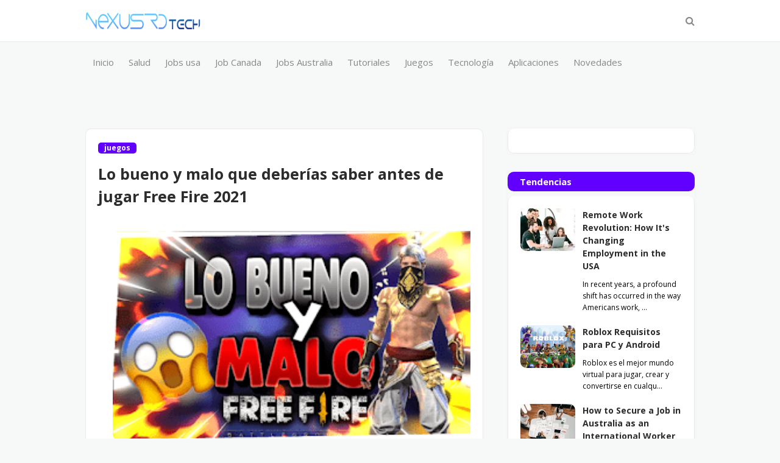

--- FILE ---
content_type: text/html; charset=UTF-8
request_url: https://www.nexusrdtech.xyz/2021/05/lo-bueno-y-malo-que-no-sabias-de-free.html
body_size: 36117
content:
<!DOCTYPE html>
<html class='ltr' dir='ltr' xmlns='http://www.w3.org/1999/xhtml' xmlns:b='http://www.google.com/2005/gml/b' xmlns:data='http://www.google.com/2005/gml/data' xmlns:expr='http://www.google.com/2005/gml/expr'>
<head>
<script async='async' src='https://securepubads.g.doubleclick.net/tag/js/gpt.js'></script>
<script>
  window.googletag = window.googletag || {cmd: []};
  
  googletag.cmd.push(function() {
    googletag.pubads().setTargeting('id_post_wp', ['']);
    if(window.location.search){
		var queryString = window.location.search;
		var urlParams = new URLSearchParams(queryString);
		var utm_source = urlParams.get('utm_source');
		var utm_medium = urlParams.get('utm_medium');
		var utm_campaign = urlParams.get('utm_campaign');

		if(utm_source){ 
			googletag.pubads().setTargeting('utm_source', [utm_source]);			
		}

		if(utm_medium){
			googletag.pubads().setTargeting('utm_medium', [utm_medium]);			
		}

		if(utm_campaign){			
			googletag.pubads().setTargeting('utm_campaign', [utm_campaign]);
		}
	}
  })
  
// Interstitial
googletag.cmd.push(function() {
    var slot = googletag.defineOutOfPageSlot('/23067342211/nexusrdtech/nexusrdtech_Interstitial', googletag.enums.OutOfPageFormat.INTERSTITIAL);
    if (slot) slot.addService(googletag.pubads());
    googletag.enableServices();
    googletag.display(slot);
})


// Anchor
googletag.cmd.push(function() {
    var anchorSlot = googletag.defineOutOfPageSlot('/23067342211/nexusrdtech/nexusrdtech_Anchor', googletag.enums.OutOfPageFormat.TOP_ANCHOR);
    if (anchorSlot) {
        anchorSlot.addService(googletag.pubads());
    }
    googletag.enableServices();
    googletag.display(anchorSlot);
});
  
</script>
<script type='text/javascript'>
//<![CDATA[
//CSS Ready
function loadCSS(e, t, n) { "use strict"; var i = window.document.createElement("link"); var o = t || window.document.getElementsByTagName("script")[0]; i.rel = "stylesheet"; i.href = e; i.media = "only x"; o.parentNode.insertBefore(i, o); setTimeout(function () { i.media = n || "all" }) }
loadCSS("https://maxcdn.bootstrapcdn.com/font-awesome/4.7.0/css/font-awesome.min.css");
//]]>
</script>
<style type='text/css'>@font-face{font-family:'Roboto';font-style:normal;font-weight:400;font-stretch:100%;font-display:swap;src:url(//fonts.gstatic.com/s/roboto/v50/KFOMCnqEu92Fr1ME7kSn66aGLdTylUAMQXC89YmC2DPNWubEbVmZiAr0klQmz24O0g.woff2)format('woff2');unicode-range:U+0460-052F,U+1C80-1C8A,U+20B4,U+2DE0-2DFF,U+A640-A69F,U+FE2E-FE2F;}@font-face{font-family:'Roboto';font-style:normal;font-weight:400;font-stretch:100%;font-display:swap;src:url(//fonts.gstatic.com/s/roboto/v50/KFOMCnqEu92Fr1ME7kSn66aGLdTylUAMQXC89YmC2DPNWubEbVmQiAr0klQmz24O0g.woff2)format('woff2');unicode-range:U+0301,U+0400-045F,U+0490-0491,U+04B0-04B1,U+2116;}@font-face{font-family:'Roboto';font-style:normal;font-weight:400;font-stretch:100%;font-display:swap;src:url(//fonts.gstatic.com/s/roboto/v50/KFOMCnqEu92Fr1ME7kSn66aGLdTylUAMQXC89YmC2DPNWubEbVmYiAr0klQmz24O0g.woff2)format('woff2');unicode-range:U+1F00-1FFF;}@font-face{font-family:'Roboto';font-style:normal;font-weight:400;font-stretch:100%;font-display:swap;src:url(//fonts.gstatic.com/s/roboto/v50/KFOMCnqEu92Fr1ME7kSn66aGLdTylUAMQXC89YmC2DPNWubEbVmXiAr0klQmz24O0g.woff2)format('woff2');unicode-range:U+0370-0377,U+037A-037F,U+0384-038A,U+038C,U+038E-03A1,U+03A3-03FF;}@font-face{font-family:'Roboto';font-style:normal;font-weight:400;font-stretch:100%;font-display:swap;src:url(//fonts.gstatic.com/s/roboto/v50/KFOMCnqEu92Fr1ME7kSn66aGLdTylUAMQXC89YmC2DPNWubEbVnoiAr0klQmz24O0g.woff2)format('woff2');unicode-range:U+0302-0303,U+0305,U+0307-0308,U+0310,U+0312,U+0315,U+031A,U+0326-0327,U+032C,U+032F-0330,U+0332-0333,U+0338,U+033A,U+0346,U+034D,U+0391-03A1,U+03A3-03A9,U+03B1-03C9,U+03D1,U+03D5-03D6,U+03F0-03F1,U+03F4-03F5,U+2016-2017,U+2034-2038,U+203C,U+2040,U+2043,U+2047,U+2050,U+2057,U+205F,U+2070-2071,U+2074-208E,U+2090-209C,U+20D0-20DC,U+20E1,U+20E5-20EF,U+2100-2112,U+2114-2115,U+2117-2121,U+2123-214F,U+2190,U+2192,U+2194-21AE,U+21B0-21E5,U+21F1-21F2,U+21F4-2211,U+2213-2214,U+2216-22FF,U+2308-230B,U+2310,U+2319,U+231C-2321,U+2336-237A,U+237C,U+2395,U+239B-23B7,U+23D0,U+23DC-23E1,U+2474-2475,U+25AF,U+25B3,U+25B7,U+25BD,U+25C1,U+25CA,U+25CC,U+25FB,U+266D-266F,U+27C0-27FF,U+2900-2AFF,U+2B0E-2B11,U+2B30-2B4C,U+2BFE,U+3030,U+FF5B,U+FF5D,U+1D400-1D7FF,U+1EE00-1EEFF;}@font-face{font-family:'Roboto';font-style:normal;font-weight:400;font-stretch:100%;font-display:swap;src:url(//fonts.gstatic.com/s/roboto/v50/KFOMCnqEu92Fr1ME7kSn66aGLdTylUAMQXC89YmC2DPNWubEbVn6iAr0klQmz24O0g.woff2)format('woff2');unicode-range:U+0001-000C,U+000E-001F,U+007F-009F,U+20DD-20E0,U+20E2-20E4,U+2150-218F,U+2190,U+2192,U+2194-2199,U+21AF,U+21E6-21F0,U+21F3,U+2218-2219,U+2299,U+22C4-22C6,U+2300-243F,U+2440-244A,U+2460-24FF,U+25A0-27BF,U+2800-28FF,U+2921-2922,U+2981,U+29BF,U+29EB,U+2B00-2BFF,U+4DC0-4DFF,U+FFF9-FFFB,U+10140-1018E,U+10190-1019C,U+101A0,U+101D0-101FD,U+102E0-102FB,U+10E60-10E7E,U+1D2C0-1D2D3,U+1D2E0-1D37F,U+1F000-1F0FF,U+1F100-1F1AD,U+1F1E6-1F1FF,U+1F30D-1F30F,U+1F315,U+1F31C,U+1F31E,U+1F320-1F32C,U+1F336,U+1F378,U+1F37D,U+1F382,U+1F393-1F39F,U+1F3A7-1F3A8,U+1F3AC-1F3AF,U+1F3C2,U+1F3C4-1F3C6,U+1F3CA-1F3CE,U+1F3D4-1F3E0,U+1F3ED,U+1F3F1-1F3F3,U+1F3F5-1F3F7,U+1F408,U+1F415,U+1F41F,U+1F426,U+1F43F,U+1F441-1F442,U+1F444,U+1F446-1F449,U+1F44C-1F44E,U+1F453,U+1F46A,U+1F47D,U+1F4A3,U+1F4B0,U+1F4B3,U+1F4B9,U+1F4BB,U+1F4BF,U+1F4C8-1F4CB,U+1F4D6,U+1F4DA,U+1F4DF,U+1F4E3-1F4E6,U+1F4EA-1F4ED,U+1F4F7,U+1F4F9-1F4FB,U+1F4FD-1F4FE,U+1F503,U+1F507-1F50B,U+1F50D,U+1F512-1F513,U+1F53E-1F54A,U+1F54F-1F5FA,U+1F610,U+1F650-1F67F,U+1F687,U+1F68D,U+1F691,U+1F694,U+1F698,U+1F6AD,U+1F6B2,U+1F6B9-1F6BA,U+1F6BC,U+1F6C6-1F6CF,U+1F6D3-1F6D7,U+1F6E0-1F6EA,U+1F6F0-1F6F3,U+1F6F7-1F6FC,U+1F700-1F7FF,U+1F800-1F80B,U+1F810-1F847,U+1F850-1F859,U+1F860-1F887,U+1F890-1F8AD,U+1F8B0-1F8BB,U+1F8C0-1F8C1,U+1F900-1F90B,U+1F93B,U+1F946,U+1F984,U+1F996,U+1F9E9,U+1FA00-1FA6F,U+1FA70-1FA7C,U+1FA80-1FA89,U+1FA8F-1FAC6,U+1FACE-1FADC,U+1FADF-1FAE9,U+1FAF0-1FAF8,U+1FB00-1FBFF;}@font-face{font-family:'Roboto';font-style:normal;font-weight:400;font-stretch:100%;font-display:swap;src:url(//fonts.gstatic.com/s/roboto/v50/KFOMCnqEu92Fr1ME7kSn66aGLdTylUAMQXC89YmC2DPNWubEbVmbiAr0klQmz24O0g.woff2)format('woff2');unicode-range:U+0102-0103,U+0110-0111,U+0128-0129,U+0168-0169,U+01A0-01A1,U+01AF-01B0,U+0300-0301,U+0303-0304,U+0308-0309,U+0323,U+0329,U+1EA0-1EF9,U+20AB;}@font-face{font-family:'Roboto';font-style:normal;font-weight:400;font-stretch:100%;font-display:swap;src:url(//fonts.gstatic.com/s/roboto/v50/KFOMCnqEu92Fr1ME7kSn66aGLdTylUAMQXC89YmC2DPNWubEbVmaiAr0klQmz24O0g.woff2)format('woff2');unicode-range:U+0100-02BA,U+02BD-02C5,U+02C7-02CC,U+02CE-02D7,U+02DD-02FF,U+0304,U+0308,U+0329,U+1D00-1DBF,U+1E00-1E9F,U+1EF2-1EFF,U+2020,U+20A0-20AB,U+20AD-20C0,U+2113,U+2C60-2C7F,U+A720-A7FF;}@font-face{font-family:'Roboto';font-style:normal;font-weight:400;font-stretch:100%;font-display:swap;src:url(//fonts.gstatic.com/s/roboto/v50/KFOMCnqEu92Fr1ME7kSn66aGLdTylUAMQXC89YmC2DPNWubEbVmUiAr0klQmz24.woff2)format('woff2');unicode-range:U+0000-00FF,U+0131,U+0152-0153,U+02BB-02BC,U+02C6,U+02DA,U+02DC,U+0304,U+0308,U+0329,U+2000-206F,U+20AC,U+2122,U+2191,U+2193,U+2212,U+2215,U+FEFF,U+FFFD;}</style>
<style type='text/css'>
/* Download Counter Box */
#btnx{cursor:pointer;padding:10px 20px;border:0;border-radius:3px;background:#fff;color:#3336FF;float:right;text-transform:capitalize;font-weight:500;transition:all 0.5s}#btnx:hover,#downloadx:hover{background:#1e1e1e;color:#fff;outline:none}.batas-downx{display:block;margin:0 auto;border-radius:4px}.dalam-downx{background:#3336FF;color:#fff;padding:20px;display:block;border-top-right-radius:3px;border-top-left-radius:3px}.file-info{color:#fff;display:inline-block;font-size:1.2em;line-height:38px;text-align:left}.catatan-downx{padding:20px;background:#f7f7f7;border-bottom-right-radius:3px;border-bottom-left-radius:3px;color:#555;font-size:14px}#downloadx{float:right}#downloadx{padding:10px 20px;border-radius:3px;background:#fff;color:#FF0040;float:right;text-align:center;font-size:14px;text-transform:capitalize}.bungkus-info span{display:inline-block;line-height:38px;float:right}.file-deskripsi{display:block}.file-deskripsi span{margin-right:3px}
@media screen and (max-width:640px){.batas-downx{float:none;width:100%}}
@media screen and (max-width:320px){.file-info{display:block;text-align:center}#btnx, a#downloadx{width:100%;margin-bottom:10px}.bungkus-info span{float:none;width:100%;text-align:center}.file-deskripsi{text-align:center}}
</style>
<script type='text/javascript'>
//<![CDATA[
function generate(){var e,n=document.getElementById("downloadx"),t=document.getElementById("btnx"),a=document.getElementById("downloadx").href,l=21,d=document.createElement("span");n.parentNode.replaceChild(d,n),e=setInterval(function(){--l<0?(d.parentNode.replaceChild(n,d),clearInterval(e),window.location.replace(a),n.style.display="inline"):(d.innerHTML="<i class='fa fa-clock-o' aria-hidden='true'/> Preparando el archivo APK...."+l.toString()+" Espere unos Segundos....",t.style.display="none")},1e3)}
//]]>
</script>
<!-- BOTÓN -->
<meta content='0B6245165F2461DEC784DF8AFD63702E' name='msvalidate.01'/>
<meta content='width=device-width, initial-scale=1, minimum-scale=1, maximum-scale=1' name='viewport'/>
<title>Lo bueno y malo que deberías saber antes de jugar Free Fire 2021</title>
<meta content='text/html; charset=UTF-8' http-equiv='Content-Type'/>
<!-- Chrome, Firefox OS and Opera -->
<meta content='#f8f8fa' name='theme-color'/>
<!-- Windows Phone -->
<meta content='#f8f8fa' name='msapplication-navbutton-color'/>
<meta content='blogger' name='generator'/>
<link href='https://www.nexusrdtech.xyz/favicon.ico' rel='icon' type='image/x-icon'/>
<link href='https://www.nexusrdtech.xyz/2021/05/lo-bueno-y-malo-que-no-sabias-de-free.html' rel='canonical'/>
<link rel="alternate" type="application/atom+xml" title="NEXUSRD - Atom" href="https://www.nexusrdtech.xyz/feeds/posts/default" />
<link rel="alternate" type="application/rss+xml" title="NEXUSRD - RSS" href="https://www.nexusrdtech.xyz/feeds/posts/default?alt=rss" />
<link rel="service.post" type="application/atom+xml" title="NEXUSRD - Atom" href="https://www.blogger.com/feeds/28523529920673929/posts/default" />

<link rel="alternate" type="application/atom+xml" title="NEXUSRD - Atom" href="https://www.nexusrdtech.xyz/feeds/5390340618667640808/comments/default" />
<!--Can't find substitution for tag [blog.ieCssRetrofitLinks]-->
<link href='https://blogger.googleusercontent.com/img/b/R29vZ2xl/AVvXsEi8uZm3sMJIvl3w0T7WaiKRr97KqAG3aE4Gd6UVAM-gW_iNHBeLILlS33PAaC1I7vUl0eHVjCtoXFbsZZJGMASQK83CB7YiXaec6RJCfBHQOc8tY2UrSj_ZBAFCcGY2s7HxiCTg2Ag5L20/w640-h360/Sin+t%25C3%25ADtulo36+%25281%2529-min.png' rel='image_src'/>
<meta content='Free Fire, es un juego de Battle Royal el cual consiste en un combate masivo entre jugadores que aparecen en un mapa ( Bermuda, Purgatorio y Kalahari' name='description'/>
<meta content='https://www.nexusrdtech.xyz/2021/05/lo-bueno-y-malo-que-no-sabias-de-free.html' property='og:url'/>
<meta content='Lo bueno y malo que deberías saber antes de jugar Free Fire 2021' property='og:title'/>
<meta content='Free Fire, es un juego de Battle Royal el cual consiste en un combate masivo entre jugadores que aparecen en un mapa ( Bermuda, Purgatorio y Kalahari' property='og:description'/>
<meta content='https://blogger.googleusercontent.com/img/b/R29vZ2xl/AVvXsEi8uZm3sMJIvl3w0T7WaiKRr97KqAG3aE4Gd6UVAM-gW_iNHBeLILlS33PAaC1I7vUl0eHVjCtoXFbsZZJGMASQK83CB7YiXaec6RJCfBHQOc8tY2UrSj_ZBAFCcGY2s7HxiCTg2Ag5L20/w1200-h630-p-k-no-nu/Sin+t%25C3%25ADtulo36+%25281%2529-min.png' property='og:image'/>
<!-- Google Fonts -->
<link href='//fonts.googleapis.com/css?family=Open+Sans:400,400i,700,700i' media='all' rel='stylesheet' type='text/css'/>
<link href='https://stackpath.bootstrapcdn.com/font-awesome/4.7.0/css/font-awesome.min.css' rel='stylesheet'/>
<!-- Template Style CSS -->
<style id='page-skin-1' type='text/css'><!--
/*
-----------------------------------------------
Blogger Template Style
Name:        New Seo
Version:     Premium Version
Author:      Sora Templates
Author Url:  https://www.soratemplates.com/
----------------------------------------------- */
/*-- Reset CSS --*/
a,abbr,acronym,address,applet,b,big,blockquote,body,caption,center,cite,code,dd,del,dfn,div,dl,dt,em,fieldset,font,form,h1,h2,h3,h4,h5,h6,html,i,iframe,img,ins,kbd,label,legend,li,object,p,pre,q,s,samp,small,span,strike,strong,sub,sup,table,tbody,td,tfoot,th,thead,tr,tt,u,ul,var{
padding:0;
border:0;
outline:0;
vertical-align:baseline;
background:0 0;
text-decoration:none
}
form,textarea,input,button{
-webkit-appearance:none;
-moz-appearance:none;
appearance:none;
border-radius:0
}
dl,ul{
list-style-position:inside;
font-weight:400;
list-style:none
}
ul li{
list-style:none
}
caption,th{
text-align:center
}
img{
border:none;
position:relative
}
a,a:visited{
text-decoration:none
}
.clearfix{
clear:both
}
.section,.widget,.widget ul{
margin:0;
padding:0
}
a{
color:#333333
}
a:hover{
color:#2f4cdb
}
a img{
border:0
}
abbr{
text-decoration:none
}
.CSS_LIGHTBOX{
z-index:999999!important
}
.separator a{
clear:none!important;
float:none!important;
margin-left:0!important;
margin-right:0!important
}
#navbar-iframe,.widget-item-control,a.quickedit,.home-link,.feed-links{
display:none!important
}
.center{
display:table;
margin:0 auto;
position:relative
}
.widget > h2,.widget > h3{
display:none
}
/*-- Body Content CSS --*/
body{
background-color:#f8f8fa;
font-family:'Open Sans',serif;
font-size:16px;
font-weight:400;
color:#888888;
word-wrap:break-word;
margin:0;
padding:0
}
.row{
width:1000px
}
#content-wrapper{
margin:35px auto;
overflow:hidden;
padding:5px
}
#content-wrapper > .container{
margin:0 -20px
}
#main-wrapper{
float:left;
overflow:hidden;
width:66.66666667%;
box-sizing:border-box;
padding:0 20px
}
#sidebar-wrapper{
float:right;
overflow:hidden;
width:33.33333333%;
box-sizing:border-box;
padding:0 20px
}
.post-image-wrap{
position:relative;
display:block
}
.post-image-link:hover:after,.post-image-wrap:hover .post-image-link:after{
opacity:1
}
.post-image-link,.about-author .avatar-container,.comments .avatar-image-container{
background-color:#f9f9f9;
color:transparent!important
}
.post-thumb{
display:block;
position:relative;
width:100%;
height:100%;
object-fit:cover;
z-index:1;
transition:opacity .17s ease
}
.post-image-link:hover .post-thumb{
opacity:.85
}
.social a:before{
display:inline-block;
font-family:FontAwesome;
font-style:normal;
font-weight:400
}
.social .facebook a:before{
content:"\f230"
}
.social .facebook-f a:before{
content:"\f09a"
}
.social .twitter a:before{
content:"\f099"
}
.social .gplus a:before{
content:"\f0d5"
}
.social .rss a:before{
content:"\f09e"
}
.social .youtube a:before{
content:"\f16a"
}
.social .skype a:before{
content:"\f17e"
}
.social .stumbleupon a:before{
content:"\f1a4"
}
.social .tumblr a:before{
content:"\f173"
}
.social .vk a:before{
content:"\f189"
}
.social .stack-overflow a:before{
content:"\f16c"
}
.social .github a:before{
content:"\f09b"
}
.social .linkedin a:before{
content:"\f0e1"
}
.social .dribbble a:before{
content:"\f17d"
}
.social .soundcloud a:before{
content:"\f1be"
}
.social .behance a:before{
content:"\f1b4"
}
.social .digg a:before{
content:"\f1a6"
}
.social .instagram a:before{
content:"\f16d"
}
.social .pinterest a:before{
content:"\f0d2"
}
.social .pinterest-p a:before{
content:"\f231"
}
.social .twitch a:before{
content:"\f1e8"
}
.social .delicious a:before{
content:"\f1a5"
}
.social .codepen a:before{
content:"\f1cb"
}
.social .reddit a:before{
content:"\f1a1"
}
.social .whatsapp a:before{
content:"\f232"
}
.social .snapchat a:before{
content:"\f2ac"
}
.social .email a:before{
content:"\f0e0"
}
.social .external-link a:before{
content:"\f14c"
}
.social-text .facebook a:after,.social-text .facebook-f a:after{
content:"Facebook"
}
.social-text .twitter a:after{
content:"Twitter"
}
.social-text .pinterest a:after,.social-text .pinterest-p a:after{
content:"Pinterest"
}
.social-color .facebook a,.social-color .facebook-f a{
background-color:#3b5999
}
.social-color .twitter a{
background-color:#00acee
}
.social-color .gplus a{
background-color:#db4a39
}
.social-color .pinterest a,.social-color .pinterest-p a{
background-color:#ca2127
}
.social-color .linkedin a{
background-color:#0077b5
}
.social-color .whatsapp a{
background-color:#3fbb50
}
.social-color .email a{
background-color:#888
}
#header-wrap{
position:relative;
margin:0
}
.header-menu{
position:relative;
width:100%;
height:68px;
background-color:#fff;
z-index:1010;
border-bottom:1px solid #ebebeb
}
.header-menu .container{
position:relative;
margin:0 auto
}
.header-logo{
position:relative;
float:left;
max-width:200px;
box-sizing:border-box;
margin:0 20px 0 0
}
.header-logo .header-brand{
float:left;
height:48px;
overflow:hidden;
padding:10px 0
}
.header-logo img{
max-width:100%;
height:48px
}
.header-logo h1{
color:#333333;
font-size:40px;
line-height:1.5em;
margin:0
}
.header-logo p{
display:none
}
#main-menu .widget,#main-menu .widget > .widget-title{
display:none
}
#main-menu .show-menu{
display:block
}
#main-menu{
position:relative;
float:left;
height:68px;
z-index:15
}
#main-menu ul > li{
float:left;
position:relative;
margin:0;
padding:0;
transition:color .17s
}
#main-menu ul > li > a{
position:relative;
font-size:16px;
color:#888888;
font-weight:400;
line-height:68px;
display:inline-block;
margin:0;
padding:0 12px;
transition:color .17s
}
#main-menu ul > li > a:hover{
color:#2f4cdb
}
#main-menu ul > li > ul{
position:absolute;
float:left;
left:0;
top:68px;
width:180px;
background-color:#fff;
z-index:99999;
margin-top:0;
padding:5px 0;
border:1px solid #ebebeb;
visibility:hidden;
opacity:0
}
#main-menu ul > li > ul > li > ul{
position:absolute;
float:left;
top:0;
left:100%;
margin:-6px 0 0
}
#main-menu ul > li > ul > li{
display:block;
float:none;
position:relative;
padding:0 15px
}
#main-menu ul > li > ul > li a{
display:block;
height:34px;
font-size:16px;
line-height:34px;
box-sizing:border-box;
padding:0;
margin:0;
transition:color .17s
}
#main-menu ul > li.has-sub > a:after{
content:'\f107';
float:right;
font-family:FontAwesome;
font-size:14px;
font-weight:400;
margin:0 0 0 6px
}
#main-menu ul > li > ul > li.has-sub > a:after{
content:'\f105';
float:right;
margin:0
}
#main-menu ul > li:hover > ul,#main-menu ul > li > ul > li:hover > ul{
visibility:visible;
opacity:1
}
#main-menu ul ul{
transition:all .17s ease
}
.no-posts{
display:block;
height:100px;
line-height:100px;
text-align:center
}
.show-search{
position:absolute;
right:0;
top:0;
display:block;
width:30px;
height:68px;
line-height:68px;
z-index:20;
color:#888888;
font-size:18px;
font-weight:400;
text-align:right;
cursor:pointer;
transition:color .17s ease
}
.show-search:before{
content:"\f002";
font-family:FontAwesome
}
.search-active .show-search:before{
content:"\f00d";
font-family:FontAwesome
}
.show-search:hover{
color:#2f4cdb
}
#nav-search{
display:none;
position:absolute;
top:68px;
right:0;
width:250px;
height:40px;
z-index:99;
background-color:#fff;
box-sizing:border-box;
padding:0;
border:1px solid #ebebeb;
box-shadow:0 0 3px rgba(0,0,0,0.03)
}
#nav-search .search-form{
width:100%;
height:40px;
background-color:rgba(0,0,0,0);
line-height:38px;
overflow:hidden;
padding:0
}
#nav-search .search-input{
width:100%;
height:40px;
font-family:inherit;
color:#888888;
outline:none;
margin:0;
padding:0 15px;
background-color:rgba(0,0,0,0);
font-size:14px;
font-weight:400;
box-sizing:border-box;
border:0
}
.mobile-menu-toggle{
display:none;
position:absolute;
left:0;
top:0;
height:68px;
line-height:68px;
z-index:20;
color:#888888;
font-size:18px;
font-weight:400;
text-align:left;
cursor:pointer;
padding:0 20px;
transition:color .17s ease
}
.mobile-menu-toggle:before{
content:"\f0c9";
font-family:FontAwesome
}
.nav-active .mobile-menu-toggle:before{
content:"\f00d";
font-family:FontAwesome
}
.mobile-menu-toggle:hover{
color:#2f4cdb
}
.overlay{
display:none;
position:fixed;
top:0;
left:0;
right:0;
bottom:0;
z-index:990;
background:rgba(0,0,0,0.8)
}
.mobile-menu-wrap{
display:none
}
.mobile-menu{
position:absolute;
top:68px;
left:0;
width:100%;
background-color:#fff;
box-sizing:border-box;
visibility:hidden;
z-index:1000;
opacity:0;
transition:all .17s ease
}
.nav-active .mobile-menu{
visibility:visible;
opacity:1
}
.mobile-menu > ul{
margin:0
}
.mobile-menu .m-sub{
display:none;
padding:0
}
.mobile-menu ul li{
position:relative;
display:block;
overflow:hidden;
float:left;
width:100%;
font-size:14px;
line-height:38px;
border-bottom:1px solid #ebebeb
}
.mobile-menu ul li:last-child{
border-bottom:0
}
.mobile-menu > ul li ul{
overflow:hidden
}
.mobile-menu ul li a{
color:#888888;
padding:0 20px;
display:block;
transition:all .17s ease
}
.mobile-menu ul li a:hover{
color:#2f4cdb
}
.mobile-menu ul li.has-sub .submenu-toggle{
position:absolute;
top:0;
right:0;
color:#888888;
cursor:pointer;
border-left:1px solid #ebebeb
}
.mobile-menu ul li.has-sub .submenu-toggle:after{
content:'\f105';
font-family:FontAwesome;
font-weight:400;
float:right;
width:38px;
font-size:18px;
line-height:38px;
text-align:center;
transition:all .17s ease
}
.mobile-menu ul li.has-sub .submenu-toggle:hover{
color:#2f4cdb
}
.mobile-menu ul li.has-sub.show > .submenu-toggle:after{
transform:rotate(90deg)
}
.mobile-menu ul li ul li:first-child{
border-top:1px solid #ebebeb
}
.mobile-menu ul li ul li{
background-color:rgba(0,0,0,0.02)
}
.ad-sec.container {
position: relative;
margin: 35px auto 0;
}
.post-meta{
display: block;
overflow: hidden;
color:#aaaaaa;
font-size:14px;
font-weight:400;
line-height:18px;
padding:0 1px
}
.post-meta .post-author,.post-meta .post-date{
float:left;
margin:0 10px 0 0
}
.post-meta .post-author .meta-avatar{
float:left;
height:18px;
width:18px;
overflow:hidden;
margin:0 5px 0 0;
border-radius:100%;
box-shadow:0 0 3px rgba(0,0,0,0.05)
}
.post-meta .post-author .meta-avatar img{
display:block;
width:100%;
height:100%;
border-radius:100%
}
.post-meta em{
font-style:normal
}
.post-meta .post-date:before{
content:'\f017';
font-family:FontAwesome;
font-weight:400;
margin:0 5px 0 0
}
.post-meta a{
color:#333333;
font-weight:700;
transition:color .17s ease
}
.post-meta a:hover{
color:#2f4cdb
}
.post-meta .post-author a {
color:#aaaaaa;
font-weight:normal;
}
.custom-widget li{
overflow:hidden;
padding:20px 0 0
}
.custom-widget .post-image-link{
position:relative;
height:70px;
width:90px;
float:left;
overflow:hidden;
display:block;
vertical-align:middle;
margin:0 12px 0 0
}
.custom-widget .post-title{
overflow:hidden;
font-size:16px;
font-weight:700;
line-height:1.5em;
margin:0 0 5px
}
.custom-widget .post-title a{
display:block;
color:#333333;
transition:color .17s ease
}
.custom-widget .post-title a:hover{
color:#2f4cdb
}
.post-snippet {
position: relative;
display: block;
overflow: hidden;
font-size: 14px;
line-height: 1.6em;
font-weight: 400;
margin: 10px 0 0;
}
.main .widget{
position:relative
}
.queryMessage{
overflow:hidden;
background-color:#fff;
color:#333333;
font-size:14px;
font-weight:400;
padding:7px 10px;
margin:0 0 25px;
border:1px solid #ebebeb;
box-shadow:0 0 5px 0 rgba(0,0,0,0.03)
}
.queryMessage .search-query,.queryMessage .search-label{
font-weight:700;
text-transform:uppercase
}
.queryMessage .search-query:before,.queryMessage .search-label:before{
content:"\201c"
}
.queryMessage .search-query:after,.queryMessage .search-label:after{
content:"\201d"
}
.queryMessage a.show-more{
float:right;
color:#2f4cdb
}
.queryMessage a.show-more:hover{
text-decoration:underline
}
.queryEmpty{
font-size:14px;
font-weight:400;
padding:10px 0;
margin:0 0 25px;
text-align:center
}
.blog-post{
display:block;
overflow:hidden;
word-wrap:break-word
}
.index-post-wrap{
}
.index-post{
margin: 0 0 15px;
box-sizing:border-box;
background-color: #fff;
padding: 15px;
border: 1px solid #ebebeb;
box-shadow: 0 0 5px 0 rgba(0,0,0,0.03);
}
.index-post .post-image-wrap{
float: left;
width: 240px;
height: 150px;
margin: 0 20px 0 0;
}
.index-post .post-image-wrap .post-image-link{
width: 100%;
height: 100%;
position: relative;
display: block;
z-index: 1;
overflow: hidden;
}
.index-post .post-info {
overflow: hidden;
}
.post-tag{
position:relative;
display:inline-block;
height:18px;
background-color:#2f4cdb;
font-size:14px;
color:#fff;
font-weight:700;
line-height:18px;
padding:0 10px;
margin:0 0 15px
}
.index-post .post-title{
font-size: 20px;
font-weight: 700;
line-height: 1.4em;
text-decoration: none;
margin: 0 0 10px;
}
.index-post .post-title a{
display:block;
color:#333333;
transition:color .17s ease
}
.index-post .post-title a:hover{
color:#2f4cdb
}
.widget iframe,.widget img{
max-width:100%
}
.post-content-wrap{
position:relative;
float:left;
width:100%;
background-color:#fff;
box-sizing:border-box;
padding:20px;
border:1px solid #ebebeb;
box-shadow:0 0 5px 0 rgba(0,0,0,0.03)
}
.item-post .post-header{
float:left;
width:100%
}
.item-post h1.post-title{
font-size:32px;
color:#333333;
line-height:1.5em;
font-weight:700;
position:relative;
display:block;
margin:0 0 13px
}
.item-post .post-body{
float:left;
width:100%;
overflow:hidden;
font-size:14px;
line-height:1.6em;
padding:25px 0 0
}
.static_page .item-post .post-body{
padding:20px 0
}
.item-post .post-outer{
padding:0
}
.item-post .post-body img{
max-width:100%;
height: auto
}
.post-labels{
overflow:hidden;
float:left;
width:100%;
height:auto;
position:relative;
margin:25px 0 0
}
.post-labels span{
float:left;
color:#aaa;
font-size:13px;
font-weight:400;
margin:0 5px 0 0;
transition:all .17s ease
}
.post-labels span.labels-icon{
margin-right:3px
}
.post-labels span a{
color:#2f4cdb
}
.post-labels span a:hover{
text-decoration:underline
}
.post-labels span:after{
content:','
}
.post-labels span:last-child:after{
display:none
}
.post-labels span.labels-icon:after{
content:'\f02c';
font-family:FontAwesome;
font-style:normal
}
.post-share{
position:relative;
float:left;
width:100%;
overflow:hidden;
line-height:0;
margin:25px 0 0
}
ul.share-links{
position:relative
}
.share-links li{
float:left;
box-sizing:border-box;
margin:0 5px 0 0
}
.share-links li.whatsapp-mobile{
display:none
}
.is-mobile li.whatsapp-desktop{
display:none
}
.is-mobile li.whatsapp-mobile{
display:inline-block
}
.share-links li a,.share-links li span{
float:left;
display:inline-block;
width:28px;
height:28px;
line-height:28px;
color:#fff;
font-size:14px;
text-align:center;
font-weight:400;
transition:opacity .17s ease
}
.share-links li a:before{
font-size:16px
}
.share-links li a:after{
display:none;
margin:0 0 0 5px
}
.share-links .facebook-f a,.share-links .twitter a,.share-links .pinterest-p a{
width:auto;
padding:0 10px
}
.share-links .facebook-f a:after,.share-links .twitter a:after,.share-links .pinterest-p a:after{
display:inline-block
}
.share-links li a:hover{
opacity:.85
}
.post-footer{
position:relative;
float:left;
width:100%;
margin:0
}
ul.post-nav{
position:relative;
overflow:hidden;
display:block;
margin:25px 0 0
}
.post-nav li{
display:inline-block;
width:50%
}
.post-nav .post-prev{
float:left;
text-align:left;
box-sizing:border-box;
padding:0 10px
}
.post-nav .post-next{
float:right;
text-align:right;
box-sizing:border-box;
padding:0 10px
}
.post-nav li a{
color:#333333;
line-height:1.4em;
display:block;
overflow:hidden
}
.post-nav li a p{
transition:color .17s ease
}
.post-nav li a:hover p{
color:#2f4cdb;
text-decoration:underline
}
.post-nav li span{
display:block;
font-size:14px;
color:#aaaaaa;
font-weight:700;
font-style:italic;
padding:0 0 2px
}
.post-nav .post-prev span:before{
content:"\f104";
float:left;
font-family:FontAwesome;
font-size:14px;
font-weight:400;
font-style:normal;
text-transform:none;
margin:0 3px 0 0
}
.post-nav .post-next span:after{
content:"\f105";
float:right;
font-family:FontAwesome;
font-size:14px;
font-weight:400;
font-style:normal;
text-transform:none;
margin:0 0 0 3px
}
.post-nav p{
font-size:14px;
font-weight:400;
line-height:1.4em;
margin:0
}
.post-nav li a .post-nav-active p{
color:#aaaaaa;
text-decoration:none
}
.about-author{
position:relative;
display:block;
overflow:hidden;
background-color:#fff;
padding:20px;
margin:25px 0 0;
border:1px solid #ebebeb;
box-shadow:0 0 5px 0 rgba(0,0,0,0.03)
}
.about-author .avatar-container{
position:relative;
float:left;
width:80px;
height:80px;
background-color:#f2f2f2;
overflow:hidden;
margin:0 15px 0 0
}
.about-author .author-avatar{
float:left;
width:100%;
height:100%
}
.author-name{
overflow:hidden;
display:inline-block;
font-size:16px;
font-weight:700;
margin:5px 0 0
}
.author-name span{
color:#333333
}
.author-name a{
color:#2f4cdb
}
.author-name a:hover{
text-decoration:underline
}
.author-description{
display:block;
overflow:hidden;
font-size:14px;
color:#888;
line-height:1.6em
}
.author-description a{
color:#333333;
font-style:italic;
transition:color .17s ease
}
.author-description a:hover{
color:#2f4cdb;
text-decoration:underline
}
#related-wrap{
overflow:hidden;
background-color: #fff;
padding: 20px;
margin: 25px 0 0;
border: 1px solid #ebebeb;
box-shadow: 0 0 5px 0 rgba(0,0,0,0.03);
}
#related-wrap .related-tag{
display:none
}
.related-title h3{
color:#333333;
font-size:18px;
font-weight:700;
margin:0 0 15px
}
.related-ready{
float:left;
width:100%
}
ul.related-posts{
position:relative;
overflow:hidden;
margin:0 -10px;
padding:0
}
.related-posts .related-item{
display: block;
overflow: hidden;
position: relative;
float:left;
width:100%;
box-sizing:border-box;
margin:0;
padding:0 10px
}
.related-posts .post-image-wrap{
position: relative;
height: 70px;
width: 90px;
float: left;
overflow: hidden;
display: block;
vertical-align: middle;
margin: 0 12px 0 0;
}
.related-posts .post-image-link{
width: 100%;
height: 100%;
position: relative;
display: block;
z-index: 1;
overflow: hidden;
}
.related-posts .related-item .post-meta{
font-size:11px
}
.related-posts .post-title{
font-size: 16px;
font-weight: 700;
line-height: 1.5em;
margin: 0 0 5px;
}
.related-posts .post-title a{
color:#333333;
transition:color .17s ease
}
.related-posts .related-item:hover .post-title a{
color:#2f4cdb
}
.related-posts .related-item .post-info{
overflow:hidden;
}
#blog-pager{
float:left;
width:100%;
text-align:center;
margin:10px 0 0
}
.blog-pager a,.blog-pager span{
float:left;
display:block;
min-width:32px;
height:32px;
background-color:#fff;
color:#333333;
font-size:14px;
font-weight:700;
line-height:30px;
text-align:center;
box-sizing:border-box;
margin:0 7px 0 0;
border:1px solid #ebebeb;
box-shadow:0 0 2px 0 rgba(0,0,0,0.03);
transition:all .17s ease;
-moz-border-radius: 50%;
-ms-border-radius: 50%;
-o-border-radius: 50%;
-webkit-border-radius: 50%;
border-radius: 50%;
}
.blog-pager-newer-link,.blog-pager-older-link{
padding:0 10px
}
a.blog-pager-newer-link{
float:left
}
.blog-pager-newer-link:before{
content:'\f104';
font-family:FontAwesome;
font-size:14px;
font-weight:400;
font-style:normal;
margin:0 2px 0 0
}
a.blog-pager-older-link{
float:right
}
.blog-pager-older-link:after{
content:'\f105';
font-family:FontAwesome;
font-size:13px;
font-weight:400;
font-style:normal;
margin:0 0 0 2px
}
.blog-pager span.page-dots{
min-width:18px;
background-color:transparent;
font-size:18px;
line-height:30px;
font-weight:400;
letter-spacing:-1px;
border:0;
box-shadow:none
}
.blog-pager .page-of{
display:none;
width:auto;
float:right;
border-color:rgba(0,0,0,0);
margin:0
}
.blog-pager .page-active,.blog-pager a:hover{
background-color:#2f4cdb;
color:#fff;
border-color:#2f4cdb
}
.blog-pager .page-prev:before,.blog-pager .page-next:before{
font-family:FontAwesome;
font-size:18px;
font-weight:400
}
.blog-pager .page-prev:before{
content:'\f104'
}
.blog-pager .page-next:before{
content:'\f105'
}
.archive #blog-pager{
display:none
}
.blog-post-comments{
display:none;
position:relative;
float:left;
width:100%;
background-color:#fff;
box-sizing:border-box;
padding:20px;
margin:25px 0 0;
border:1px solid #ebebeb;
box-shadow:0 0 5px 0 rgba(0,0,0,0.03)
}
.blog-post-comments .cmm-title{
display:block;
height:32px;
background-color:#2f4cdb;
font-size:16px;
color:#fff;
font-weight:700;
line-height:32px;
padding:0 20px;
margin:-21px -21px 0
}
#comments{
margin:0
}
#gpluscomments{
float:left!important;
width:100%!important;
margin:0 0 25px!important
}
#gpluscomments iframe{
float:left!important;
width:100%
}
.comments{
display:block;
clear:both;
margin:0
}
.comments > h3{
float:left;
width:100%;
font-size:13px;
font-style:italic;
color:#888;
font-weight:400;
box-sizing:border-box;
padding:0 1px;
margin:15px 0 20px
}
.comments .comments-content{
float:left;
width:100%;
margin:0
}
#comments h4#comment-post-message{
display:none
}
.comments .comment-block{
padding:0 0 0 55px
}
.comments .comment-content{
font-size:14px;
line-height:1.6em;
margin:10px 0
}
.comment-thread .comment{
position:relative;
padding:15px 0 0;
margin:15px 0 0;
list-style:none;
border-top:1px dashed #ebebeb
}
.comment-thread ol{
padding:0;
margin:0 0 15px
}
.comment-thread ol > li:first-child{
padding:0;
margin:0;
border:0
}
.comment-thread .avatar-image-container{
position:absolute;
top:15px;
left:0;
width:40px;
height:40px;
border-radius:100%;
overflow:hidden
}
.comment-thread ol > li:first-child > .avatar-image-container{
top:0
}
.avatar-image-container img{
width:100%;
height:100%
}
.comments .comment-header .user{
font-size:16px;
color:#333333;
display:inline-block;
font-style:italic;
font-weight:700;
margin:0
}
.comments .comment-header .user a{
color:#333333
}
.comments .comment-header .icon.user{
display:none
}
.comments .comment-header .icon.blog-author{
display:inline-block;
font-size:14px;
color:#2f4cdb;
font-weight:400;
vertical-align:top;
margin:0 0 0 5px
}
.comments .comment-header .icon.blog-author:before{
content:'\f058';
font-family:FontAwesome
}
.comments .comment-header .datetime{
display:inline-block;
margin:0 0 0 5px
}
.comment-header .datetime a{
font-size:14px;
color:#aaaaaa;
font-style:italic
}
.comment-header .datetime a:before{
content:'-';
font-size:14px;
margin:0 5px 0 2px
}
.comments .comment-actions{
display:block;
margin:0 0 15px
}
.comments .comment-actions a{
color:#aaaaaa;
font-size:12px;
font-style:italic;
margin:0 15px 0 0;
transition:color .17s ease
}
.comments .comment-actions a:hover{
color:#2f4cdb;
text-decoration:underline
}
.loadmore.loaded a{
display:inline-block;
border-bottom:1px solid rgba(0,0,0,0.1);
text-decoration:none;
margin-top:15px
}
.comments .continue{
display:none!important
}
.comments .comment-replies{
padding:0 0 0 55px
}
.thread-expanded .thread-count a,.loadmore{
display:none
}
.comments .footer,.comments .comment-footer{
font-size:14px
}
.comment-form > p{
font-size:14px;
padding:10px 0 5px
}
.comment-form > p > a{
color:#333333
}
.comment-form > p > a:hover{
text-decoration:underline
}
.post-body h1,.post-body h2,.post-body h3,.post-body h4,.post-body h5,.post-body h6{
color:#333333;
font-weight:700;
margin:0 0 15px
}
.post-body h1{
font-size:32px !important;
color:#333333 !important
}
.post-body h2{
font-size:24px !important;
color:#333333
}
.post-body h3{
font-size:22px !important
}
.post-body h4{
font-size:18px
}
.post-body h5{
font-size:16px
}
.post-body h6{
font-size:14px
}
blockquote{
background-color:#f9f9f9;
font-style:italic;
padding:10px 15px;
margin:0;
border-left:5px solid #2f4cdb
}
blockquote:before,blockquote:after{
display:inline-block;
font-family:FontAwesome;
font-weight:400;
font-style:normal;
line-height:1
}
blockquote:before{
content:'\f10d';
margin:0 10px 0 0
}
blockquote:after{
content:'\f10e';
margin:0 0 0 10px
}
.widget .post-body ul,.widget .post-body ol{
line-height:1.5em;
font-weight:400
}
.widget .post-body li{
list-style:disc inside;
line-height:1.5em;
padding:0;
margin:5px 0
}
.post-body ul{
padding:0 0 0 20px
}
.post-body ul li:before{
content:"\f105";
font-family:FontAwesome;
font-size:14px;
font-weight:900;
margin:0 5px 0 0
}
.post-body u{
text-decoration:underline
}
.post-body a{
transition:color .17s ease
}
.post-body strike{
text-decoration:line-through
}
.contact-form{
overflow:hidden
}
.contact-form .widget-title{
display:none
}
.contact-form .contact-form-name{
width:calc(50% - 5px)
}
.contact-form .contact-form-email{
width:calc(50% - 5px);
float:right
}
.sidebar .widget{
position:relative;
overflow:hidden;
background-color:#fff;
box-sizing:border-box;
padding:0;
margin:0 0 30px;
box-shadow:0 0 5px 0 rgba(0,0,0,0.03);
}
.sidebar .widget .widget-title{
position:relative;
float:left;
width:100%;
height:32px;
margin:0
}
.sidebar .widget .widget-title > h3{
display:block;
height:32px;
background-color:#2f4cdb;
font-size:16px;
color:#fff;
font-weight:700;
line-height:32px;
padding:0 20px;
margin:0
}
#sidebar-right .widget:last-child{
margin:0
}
.sidebar .widget-content{
float:left;
width:100%;
box-sizing:border-box;
padding:20px;
margin:0;
border:1px solid #ebebeb;
border-top:0
}
.list-label li{
position:relative;
display:block;
padding:8px 0;
border-top:1px dashed #ebebeb
}
.list-label li:first-child{
padding:0 0 8px;
border-top:0
}
.list-label li:last-child{
padding-bottom:0;
border-bottom:0
}
.list-label li a{
display:block;
color:#333333;
font-size:14px;
font-weight:400;
text-transform:capitalize;
transition:color .17s
}
.list-label li a:before{
content:"\f105";
float:left;
color:#333333;
font-family:FontAwesome;
margin:1px 3px 0 0;
transition:color .17s
}
.list-label li a:hover{
color:#2f4cdb;
text-decoration:underline
}
.list-label .label-count{
color:#333333;
font-size:12px;
font-weight:400;
position:relative;
float:right;
transition:color .17s ease
}
.list-label li a:hover .label-count{
color:#2f4cdb
}
.cloud-label li{
position:relative;
float:left;
margin:0 5px 5px 0
}
.cloud-label li a{
display:block;
height:24px;
background-color:#f9f9f9;
color:#888;
font-size:14px;
line-height:24px;
padding:0 7px;
border:1px solid rgba(155,155,155,0.1);
transition:all .17s ease
}
.cloud-label li a:hover{
background-color:#2f4cdb;
color:#fff
}
.cloud-label .label-count{
display:none
}
.FollowByEmail .widget-content{
position:relative;
overflow:hidden;
font-weight:400
}
.FollowByEmail .before-text{
display:block;
overflow:hidden;
font-size:13px;
color:#888;
line-height:1.5em;
margin:0 0 15px
}
.FollowByEmail .follow-by-email-inner{
position:relative
}
.FollowByEmail .follow-by-email-inner .follow-by-email-address{
width:100%;
height:34px;
font-family:inherit;
font-size:12px;
color:#888;
font-style:italic;
padding:0 10px;
margin:0;
box-sizing:border-box;
border:1px solid #ebebeb;
transition:ease .17s
}
.FollowByEmail .follow-by-email-inner .follow-by-email-address:focus{
border-color:rgba(0,0,0,0.1)
}
.FollowByEmail .follow-by-email-inner .follow-by-email-submit{
width:100%;
height:34px;
background-color:#2f4cdb;
font-family:inherit;
font-size:12px;
color:#fff;
font-weight:700;
text-transform:uppercase;
cursor:pointer;
margin:10px 0 0;
border:0;
transition:background .17s ease
}
.FollowByEmail .follow-by-email-inner .follow-by-email-submit:hover{
background-color:#333333
}
#ArchiveList ul.flat li{
color:#333333;
font-size:14px;
font-weight:400;
padding:8px 0;
border-bottom:1px dashed #eaeaea
}
#ArchiveList ul.flat li:first-child{
padding-top:0
}
#ArchiveList ul.flat li:last-child{
padding-bottom:0;
border-bottom:0
}
#ArchiveList .flat li > a{
display:block;
color:#333333;
transition:color .17s
}
#ArchiveList .flat li > a:hover{
text-decoration:underline
}
#ArchiveList .flat li > a:before{
content:"\f105";
float:left;
color:#333333;
font-weight:900;
font-family:FontAwesome;
font-size:10px;
margin:5px 4px 0 0;
display:inline-block;
transition:color .17s
}
#ArchiveList .flat li > a > span{
color:#333333;
font-size:12px;
font-weight:400;
position:relative;
float:right;
background-color:rgba(0,0,0,0.08);
width:18px;
height:18px;
text-align:center;
line-height:18px;
border-radius:18px;
transition:all .17s ease
}
#ArchiveList .flat li > a:hover > span{
background-color:#2f4cdb;
color:#fff
}
.PopularPosts .widget-content .post{
overflow:hidden;
padding:20px 0 0
}
.PopularPosts .widget-content .post:first-child,.custom-widget li:first-child{
padding:0
}
.PopularPosts .post-image-link{
position:relative;
height:70px;
width:90px;
float:left;
overflow:hidden;
display:block;
vertical-align:middle;
margin:0 12px 0 0
}
.PopularPosts .post-info{
overflow:hidden
}
.PopularPosts .post-title{
font-size:16px;
font-weight:700;
line-height:1.5em;
margin:0 0 5px
}
.PopularPosts .post-title a{
display:block;
color:#333333;
transition:color .17s ease
}
.PopularPosts .post-title a:hover{
color:#2f4cdb
}
.common-widget .FeaturedPost .post{
max-width:500px;
margin:0 auto
}
.common-widget .FeaturedPost .post-image-link{
position:relative;
float:left;
width:100%;
height:auto;
min-height:300px;
margin:0 0 12px
}
.common-widget .FeaturedPost .post-title{
font-size:18px;
overflow:hidden;
font-weight:700;
line-height:1.5em;
margin:0 0 10px
}
.common-widget .FeaturedPost .post-title a{
color:#333333;
display:block;
transition:color .17s ease
}
.common-widget .FeaturedPost .post-title a:hover{
color:#2f4cdb
}
.common-widget .FeaturedPost .post-content{
float:left;
width:100%
}
.Text{
font-size:14px
}
.contact-form-widget form{
font-weight:400
}
.contact-form-name{
float:left;
width:100%;
height:30px;
font-family:inherit;
font-size:14px;
line-height:30px;
box-sizing:border-box;
padding:5px 10px;
margin:0 0 10px;
border:1px solid #ebebeb
}
.contact-form-email{
float:left;
width:100%;
height:30px;
font-family:inherit;
font-size:14px;
line-height:30px;
box-sizing:border-box;
padding:5px 10px;
margin:0 0 10px;
border:1px solid #ebebeb
}
.contact-form-email-message{
float:left;
width:100%;
font-family:inherit;
font-size:14px;
box-sizing:border-box;
padding:5px 10px;
margin:0 0 10px;
border:1px solid #ebebeb
}
.contact-form-button-submit{
float:left;
width:100%;
height:30px;
background-color:#2f4cdb;
font-family:inherit;
font-size:14px;
color:#fff;
font-weight:700;
line-height:30px;
cursor:pointer;
box-sizing:border-box;
padding:0 10px;
margin:0;
border:0;
transition:background .17s ease
}
.contact-form-button-submit:hover{
background-color:#333333
}
.contact-form-error-message-with-border{
float:left;
width:100%;
background-color:#fbe5e5;
font-size:12px;
text-align:center;
line-height:11px;
padding:3px 0;
margin:10px 0;
box-sizing:border-box;
border:1px solid #fc6262
}
.contact-form-success-message-with-border{
float:left;
width:100%;
background-color:#eaf6ff;
font-size:12px;
text-align:center;
line-height:11px;
padding:3px 0;
margin:10px 0;
box-sizing:border-box;
border:1px solid #5ab6f9
}
.contact-form-cross{
margin:0 0 0 3px
}
.contact-form-error-message,.contact-form-success-message{
margin:0
}
.BlogSearch .search-input{
float:left;
width:75%;
height:30px;
background-color:#fff;
font-weight:400;
font-size:14px;
line-height:30px;
box-sizing:border-box;
padding:5px 10px;
border:1px solid #ebebeb;
border-right-width:0
}
.BlogSearch .search-action{
float:right;
width:25%;
height:30px;
font-family:inherit;
font-size:14px;
line-height:30px;
cursor:pointer;
box-sizing:border-box;
background-color:#2f4cdb;
color:#fff;
padding:0 5px;
border:0;
transition:background .17s ease
}
.BlogSearch .search-action:hover{
background-color:#333333
}
.Profile .profile-img{
float:left;
width:80px;
height:80px;
margin:0 15px 0 0;
transition:all .17s ease
}
.Profile .profile-datablock{
margin:0
}
.Profile .profile-data .g-profile{
display:block;
font-size:18px;
color:#333333;
font-weight:700;
margin:0 0 5px;
transition:color .17s ease
}
.Profile .profile-data .g-profile:hover{
text-decoration:underline
}
.Profile .profile-info > .profile-link{
color:#333333;
font-size:12px;
margin:5px 0 0;
transition:color .17s ease
}
.Profile .profile-info > .profile-link:hover{
text-decoration:underline
}
.Profile .profile-datablock .profile-textblock{
display:none
}
.common-widget .LinkList ul li,.common-widget .PageList ul li{
width:calc(50% - 5px);
padding:7px 0 0
}
.common-widget .LinkList ul li:nth-child(odd),.common-widget .PageList ul li:nth-child(odd){
float:left
}
.common-widget .LinkList ul li:nth-child(even),.common-widget .PageList ul li:nth-child(even){
float:right
}
.common-widget .LinkList ul li a,.common-widget .PageList ul li a{
display:block;
color:#333333;
font-size:13px;
font-weight:400;
transition:color .17s ease
}
.common-widget .LinkList ul li a:hover,.common-widget .PageList ul li a:hover{
text-decoration:underline
}
.common-widget .LinkList ul li:first-child,.common-widget .LinkList ul li:nth-child(2),.common-widget .PageList ul li:first-child,.common-widget .PageList ul li:nth-child(2){
padding:0
}
#footer-wrapper{
background-color:#fff;
border-top:1px solid #ebebeb
}
#footer-wrapper .container{
position:relative;
overflow:hidden;
margin:0 auto;
padding:30px 0 35px
}
.footer-widgets-wrap{
position:relative;
display:flex;
margin:0 -20px
}
#footer-wrapper .footer{
display:inline-block;
float:left;
width:33.33333333%;
box-sizing:border-box;
padding:0 20px
}
#footer-wrapper .footer .widget{
float:left;
width:100%;
padding:0;
margin:25px 0 0
}
#footer-wrapper .footer .widget:first-child{
margin:0
}
#footer-wrapper .footer .widget-content{
float:left;
width:100%
}
.footer .widget > .widget-title{
position:relative;
float:left;
width:100%;
display:block;
margin:0 0 20px
}
.footer .widget > .widget-title > h3{
font-size:17px;
color:#333333;
font-weight:700;
margin:0
}
.footer .widget > .widget-title > h3:before{
content:'';
float:left;
width:5px;
height:5px;
background-color:#2f4cdb;
margin:10px 7px 0 0
}
#sub-footer-wrapper{
display:block;
overflow:hidden;
width:100%;
background-color:#333333;
color:#fff;
padding:0
}
#sub-footer-wrapper .container{
overflow:hidden;
margin:0 auto;
padding:10px 0
}
#menu-footer{
float:right;
position:relative;
display:block
}
#menu-footer .widget > .widget-title{
display:none
}
#menu-footer ul li{
float:left;
display:inline-block;
height:34px;
padding:0;
margin:0
}
#menu-footer ul li a{
font-size:14px;
font-weight:400;
display:block;
color:#fff;
line-height:34px;
padding:0 0 0 5px;
margin:0 0 0 10px;
transition:color .17s ease
}
#menu-footer ul li a:hover{
color:#2f4cdb
}
#sub-footer-wrapper .copyright-area{
font-size:13px;
float:left;
height:34px;
line-height:34px;
font-weight:400
}
#sub-footer-wrapper .copyright-area a{
color:#2f4cdb
}
#sub-footer-wrapper .copyright-area a:hover{
text-decoration:underline
}
.hidden-widgets{
display:none;
visibility:hidden
}
.back-top{
display:none;
z-index:1010;
width:32px;
height:32px;
position:fixed;
bottom:25px;
right:25px;
background-color:#2f4cdb;
cursor:pointer;
overflow:hidden;
font-size:15px;
color:#fff;
text-align:center;
line-height:32px;
transition:background .17s ease;
-moz-border-radius: 50%;
-ms-border-radius: 50%;
-o-border-radius: 50%;
-webkit-border-radius: 50%;
border-radius: 50%;
}
.back-top:after{
content:'\f0a6';
position:relative;
font-family:FontAwesome;
font-weight:400
}
.back-top:hover{
background-color:#333333
}
.error404 #main-wrapper{
width:100%!important;
margin:0!important
}
.error404 #sidebar-wrapper{
display:none
}
.errorWrap{
color:#333333;
text-align:center;
padding:60px 0 100px
}
.errorWrap h3{
font-size:130px;
line-height:1;
margin:0 0 30px
}
.errorWrap h4{
font-size:25px;
margin:0 0 20px
}
.errorWrap p{
margin:0 0 10px
}
.errorWrap a{
display:inline-block;
height:32px;
background-color:#2f4cdb;
color:#fff;
font-weight:700;
line-height:32px;
padding:0 20px;
margin:20px 0 0;
transition:background .17s ease
}
.errorWrap a i{
font-size:14px;
font-weight:400
}
.errorWrap a:hover{
background-color:#333333
}
@media (max-width: 1100px) {
.row{
width:100%
}
.header-menu{
height:69px;
box-sizing:border-box;
padding:0 20px
}
.feat-sec{
box-sizing:border-box;
padding:50px 20px
}
#content-wrapper{
position:relative;
box-sizing:border-box;
padding:0 20px;
margin:35px 0
}
#footer-wrapper .container{
box-sizing:border-box;
padding:25px 20px
}
#sub-footer-wrapper .container{
box-sizing:border-box;
padding:10px 20px
}
.back-top{
bottom:55px
}
}
@media (max-width: 980px) {
.header-menu{
padding:0
}
.header-logo{
width:100%;
max-width:none;
text-align:center;
margin:0
}
.header-widget{
float:left;
width:100%;
height:68px
}
.header-logo .header-brand{
float:none;
display:inline-block
}
#main-menu{
display:none
}
.mobile-menu-wrap,.mobile-menu-toggle{
display:block
}
.show-search{
background-color:#fff;
width:auto;
padding:0 20px
}
#nav-search{
right:20px
}
#content-wrapper > .container{
margin:0
}
#content-wrapper {
margin: 15px auto;
}
.ad-sec.container {
margin: 15px auto 0;
}
#main-wrapper{
width:100%;
padding:0!important
}
#sidebar-wrapper{
width:100%;
padding:0;
margin:35px 0 0
}
}
@media screen and (max-width: 880px) {
.feat-sec .FeaturedPost .post-title{
font-size:27px
}
.footer-widgets-wrap{
display:block
}
#footer-wrapper .footer{
width:100%;
margin-right:0
}
#footer-sec2,#footer-sec3{
margin-top:25px
}
}
@media (max-width: 680px) {
.index-post .post-image-wrap, .FeaturedPost .post-image-link {
width: 100%;
height: 180px;
margin: 0 0 10px;
}
.index-post .post-info {
float: left;
width: 100%;
}
.errorWrap{
padding:60px 0 80px
}
#menu-footer,#sub-footer-wrapper .copyright-area{
width:100%;
height:auto;
line-height:inherit;
text-align:center
}
#menu-footer{
margin:10px 0 0
}
#sub-footer-wrapper .copyright-area{
margin:10px 0
}
#menu-footer ul li{
float:none;
height:auto
}
#menu-footer ul li a{
line-height:inherit;
margin:0 5px 5px
}
#content-wrapper {
padding: 0 10px;
}
}
@media (max-width: 580px) {
}
@media (max-width: 540px) {
.share-links li a:after{
display:none;
display:none!important
}
.share-links li a{
width:28px!important;
padding:0!important
}
}
@media (max-width: 440px) {
.queryMessage{
text-align:center
}
.queryMessage a.show-more{
width:100%;
margin:10px 0 0
}
.item-post h1.post-title{
font-size:22px
}
.about-author{
text-align:center
}
.about-author .avatar-container{
float:none;
display:table;
margin:0 auto 10px
}
}
@media (max-width: 360px) {
.share-links li a{
width:30px;
text-align:center;
padding:0
}
.about-author .avatar-container{
width:70px;
height:70px
}
.blog-pager a{
padding:0 10px
}
.errorWrap h3{
font-size:120px
}
.errorWrap h4{
font-weight:700
}
}
a,
abbr,
acronym,
address,
applet,
b,
big,
blockquote,
body,
caption,
center,
cite,
code,
dd,
del,
dfn,
div,
dl,
dt,
em,
fieldset,
font,
form,
h1,
h2,
h3,
h4,
h5,
h6,
html,
i,
iframe,
img,
ins,
kbd,
label,
legend,
li,
object,
p,
pre,
q,
s,
samp,
small,
span,
strike,
strong,
sub,
sup,
table,
tbody,
td,
tfoot,
th,
thead,
tr,
tt,
u,
ul,
var {
padding: 0;
border: 0;
outline: 0;
vertical-align: baseline;
background: 0 0;
text-decoration: none
}
form,
textarea,
input,
button {
-webkit-appearance: none;
-moz-appearance: none;
appearance: none;
border-radius: 0
}
dl,
ul {
list-style-position: inside;
font-weight: 400;
list-style: none
}
ul li {
list-style: none
}
caption,
th {
text-align: center
}
img {
border: none;
position: relative
}
a,
a:visited {
text-decoration: none
}
.clearfix {
clear: both
}
.section,
.widget,
.widget ul {
margin: 0;
padding: 0
}
a {
color: #2c2c2c
}
a:hover {
color: #6200ff
}
a img {
border: 0
}
abbr {
text-decoration: none
}
.CSS_LIGHTBOX {
z-index: 999999 !important
}
.separator a {
clear: none !important;
float: none !important;
margin-left: 0 !important;
margin-right: 0 !important
}
#navbar-iframe,
.widget-item-control,
a.quickedit,
.home-link,
.feed-links {
display: none !important
}
.center {
display: table;
margin: 0 auto;
position: relative
}
.widget>h2,
.widget>h3 {
display: none
}
body {
background-color: #f7f9f9;
font-family: 'Open Sans', serif;
font-size: 14px;
font-weight: 400;
color: #000000;
word-wrap: break-word;
margin: 0;
padding: 0
}
.row {
width: 1000px
}
#content-wrapper {
margin: 35px auto;
overflow: hidden;
padding: 5px
}
#content-wrapper>.container {
margin: 0 -20px
}
#main-wrapper {
float: left;
overflow: hidden;
width: 66.66666667%;
box-sizing: border-box;
padding: 0 20px
}
#sidebar-wrapper {
float: right;
overflow: hidden;
width: 33.33333333%;
box-sizing: border-box;
padding: 0 20px
}
.post-image-wrap {
position: relative;
display: block
}
.post-image-link:hover:after,
.post-image-wrap:hover .post-image-link:after {
opacity: 1
}
.post-image-link,
.about-author .avatar-container,
.comments .avatar-image-container {
background-color: #f9f9f9;
color: transparent !important
}
.post-thumb {
display: block;
position: relative;
width: 100%;
height: 100%;
object-fit: cover;
z-index: 1;
transition: opacity .17s ease
}
.post-image-link:hover .post-thumb {
opacity: .85
}
.social a:before {
display: inline-block;
font-family: FontAwesome;
font-style: normal;
font-weight: 400
}
.social .facebook a:before {
content: "\f230"
}
.social .facebook-f a:before {
content: "\f09a"
}
.social .twitter a:before {
content: "\f099"
}
.social .gplus a:before {
content: "\f0d5"
}
.social .rss a:before {
content: "\f09e"
}
.social .youtube a:before {
content: "\f16a"
}
.social .skype a:before {
content: "\f17e"
}
.social .stumbleupon a:before {
content: "\f1a4"
}
.social .tumblr a:before {
content: "\f173"
}
.social .vk a:before {
content: "\f189"
}
.social .stack-overflow a:before {
content: "\f16c"
}
.social .github a:before {
content: "\f09b"
}
.social .linkedin a:before {
content: "\f0e1"
}
.social .dribbble a:before {
content: "\f17d"
}
.social .soundcloud a:before {
content: "\f1be"
}
.social .behance a:before {
content: "\f1b4"
}
.social .digg a:before {
content: "\f1a6"
}
.social .instagram a:before {
content: "\f16d"
}
.social .pinterest a:before {
content: "\f0d2"
}
.social .pinterest-p a:before {
content: "\f231"
}
.social .twitch a:before {
content: "\f1e8"
}
.social .delicious a:before {
content: "\f1a5"
}
.social .codepen a:before {
content: "\f1cb"
}
.social .reddit a:before {
content: "\f1a1"
}
.social .whatsapp a:before {
content: "\f232"
}
.social .snapchat a:before {
content: "\f2ac"
}
.social .email a:before {
content: "\f0e0"
}
.social .external-link a:before {
content: "\f14c"
}
.social-text .facebook a:after,
.social-text .facebook-f a:after {
content: "Facebook"
}
.social-text .twitter a:after {
content: "Twitter"
}
.social-text .pinterest a:after,
.social-text .pinterest-p a:after {
content: "Pinterest"
}
.social-color .facebook a,
.social-color .facebook-f a {
background-color: #3b5999
}
.social-color .twitter a {
background-color: #00acee
}
.social-color .gplus a {
background-color: #db4a39
}
.social-color .pinterest a,
.social-color .pinterest-p a {
background-color: #ca2127
}
.social-color .linkedin a {
background-color: #0077b5
}
.social-color .whatsapp a {
background-color: #3fbb50
}
.social-color .email a {
background-color: #888
}
#header-wrap {
position: relative;
margin: 0
}
.header-menu {
position: relative;
width: 100%;
height: 68px;
background-color: #fff;
z-index: 1010;
border-bottom: 1px solid #ebebeb
}
.header-menu .container {
position: relative;
margin: 0 auto
}
.header-logo {
position: relative;
float: left;
max-width: 200px;
box-sizing: border-box;
margin: 0 20px 0 0
}
.header-logo .header-brand {
float: left;
height: 48px;
overflow: hidden;
padding: 10px 0
}
.header-logo img {
height: 65%;
top: 15%;
}
.header-logo h1 {
color: #2c2c2c;
font-size: 40px;
line-height: 1.5em;
margin: 0
}
.header-logo p {
display: none
}
#main-menu .widget,
#main-menu .widget>.widget-title {
display: none
}
#main-menu .show-menu {
display: block
}
#main-menu {
position: relative;
float: left;
height: 68px;
z-index: 15
}
#main-menu ul>li {
float: left;
position: relative;
margin: 0;
padding: 0;
transition: color .17s
}
#main-menu ul>li>a {
position: relative;
font-size: 15px;
color: #878787;
font-weight: 400;
line-height: 68px;
display: inline-block;
margin: 0;
padding: 0 12px;
transition: color .17s
}
#main-menu ul>li>a:hover {
color: #6200ff
}
#main-menu ul>li>ul {
position: absolute;
float: left;
left: 0;
top: 68px;
width: 180px;
background-color: #fff;
z-index: 99999;
margin-top: 0;
padding: 5px 0;
border: 1px solid #ebebeb;
visibility: hidden;
opacity: 0
}
#main-menu ul>li>ul>li>ul {
position: absolute;
float: left;
top: 0;
left: 100%;
margin: -6px 0 0
}
#main-menu ul>li>ul>li {
display: block;
float: none;
position: relative;
padding: 0 15px
}
#main-menu ul>li>ul>li a {
display: block;
height: 34px;
font-size: 13px;
line-height: 34px;
box-sizing: border-box;
padding: 0;
margin: 0;
transition: color .17s
}
#main-menu ul>li.has-sub>a:after {
content: '\f107';
float: right;
font-family: FontAwesome;
font-size: 12px;
font-weight: 400;
margin: 0 0 0 6px
}
#main-menu ul>li>ul>li.has-sub>a:after {
content: '\f105';
float: right;
margin: 0
}
#main-menu ul>li:hover>ul,
#main-menu ul>li>ul>li:hover>ul {
visibility: visible;
opacity: 1
}
#main-menu ul ul {
transition: all .17s ease
}
.no-posts {
display: block;
height: 100px;
line-height: 100px;
text-align: center
}
.show-search {
position: absolute;
right: 0;
top: 0;
display: block;
width: 30px;
height: 68px;
line-height: 68px;
z-index: 20;
color: #878787;
font-size: 16px;
font-weight: 400;
text-align: right;
cursor: pointer;
transition: color .17s ease
}
.show-search:before {
content: "\f002";
font-family: FontAwesome
}
.search-active .show-search:before {
content: "\f00d";
font-family: FontAwesome
}
.show-search:hover {
color: #6200ff
}
#nav-search {
display: none;
position: absolute;
top: 68px;
right: 0;
width: 250px;
height: 40px;
z-index: 99;
background-color: #fff;
box-sizing: border-box;
padding: 0;
border: 1px solid #ebebeb;
box-shadow: 0 0 3px rgba(0, 0, 0, 0.03)
}
#nav-search .search-form {
width: 100%;
height: 40px;
background-color: rgba(0, 0, 0, 0);
line-height: 38px;
overflow: hidden;
padding: 0
}
#nav-search .search-input {
width: 100%;
height: 40px;
font-family: inherit;
color: #878787;
outline: none;
margin: 0;
padding: 0 15px;
background-color: rgba(0, 0, 0, 0);
font-size: 13px;
font-weight: 400;
box-sizing: border-box;
border: 0
}
.mobile-menu-toggle {
display: none;
position: absolute;
left: 0;
top: 0;
height: 68px;
line-height: 68px;
z-index: 20;
color: #878787;
font-size: 17px;
font-weight: 400;
text-align: left;
cursor: pointer;
padding: 0 20px;
transition: color .17s ease
}
.mobile-menu-toggle:before {
content: "\f0c9";
font-family: FontAwesome
}
.nav-active .mobile-menu-toggle:before {
content: "\f00d";
font-family: FontAwesome
}
.mobile-menu-toggle:hover {
color: #6200ff
}
.overlay {
display: none;
position: fixed;
top: 0;
left: 0;
right: 0;
bottom: 0;
z-index: 990;
background: rgba(0, 0, 0, 0.8)
}
.mobile-menu-wrap {
display: none
}
.mobile-menu {
position: absolute;
top: 68px;
left: 0;
width: 100%;
background-color: #fff;
box-sizing: border-box;
visibility: hidden;
z-index: 1000;
opacity: 0;
transition: all .17s ease
}
.nav-active .mobile-menu {
visibility: visible;
opacity: 1
}
.mobile-menu>ul {
margin: 0
}
.mobile-menu .m-sub {
display: none;
padding: 0
}
.mobile-menu ul li {
position: relative;
display: block;
overflow: hidden;
float: left;
width: 100%;
font-size: 13px;
line-height: 38px;
border-bottom: 1px solid #ebebeb
}
.mobile-menu ul li:last-child {
border-bottom: 0
}
.mobile-menu>ul li ul {
overflow: hidden
}
.mobile-menu ul li a {
color: #878787;
padding: 0 20px;
display: block;
transition: all .17s ease
}
.mobile-menu ul li a:hover {
color: #6200ff
}
.mobile-menu ul li.has-sub .submenu-toggle {
position: absolute;
top: 0;
right: 0;
color: #878787;
cursor: pointer;
border-left: 1px solid #ebebeb
}
.mobile-menu ul li.has-sub .submenu-toggle:after {
content: '\f105';
font-family: FontAwesome;
font-weight: 400;
float: right;
width: 38px;
font-size: 16px;
line-height: 38px;
text-align: center;
transition: all .17s ease
}
.mobile-menu ul li.has-sub .submenu-toggle:hover {
color: #6200ff
}
.mobile-menu ul li.has-sub.show>.submenu-toggle:after {
transform: rotate(90deg)
}
.mobile-menu ul li ul li:first-child {
border-top: 1px solid #ebebeb
}
.mobile-menu ul li ul li {
background-color: rgba(0, 0, 0, 0.02)
}
.ad-sec.container {
position: relative;
margin: 35px auto 0;
}
.post-meta {
display: block;
overflow: hidden;
color: #2c2c2c;
font-size: 13px;
font-weight: 400;
line-height: 18px;
padding: 0 1px
}
.post-meta .post-author,
.post-meta .post-date {
float: left;
margin: 0 10px 0 0
}
.post-meta .post-author .meta-avatar {
float: left;
height: 18px;
width: 18px;
overflow: hidden;
margin: 0 5px 0 0;
border-radius: 100%;
box-shadow: 0 0 3px rgba(0, 0, 0, 0.05)
}
.post-meta .post-author .meta-avatar img {
display: block;
width: 100%;
height: 100%;
border-radius: 100%
}
.post-meta em {
font-style: normal
}
.post-meta .post-date:before {
content: '\f017';
font-family: FontAwesome;
font-weight: 400;
margin: 0 5px 0 0
}
.post-meta a {
color: #2c2c2c;
font-weight: 700;
transition: color .17s ease
}
.post-meta a:hover {
color: #6200ff
}
.post-meta .post-author a {
color: #2c2c2c;
font-weight: normal;
}
.custom-widget li {
overflow: hidden;
padding: 20px 0 0
}
.custom-widget .post-image-link {
position: relative;
height: 70px;
width: 90px;
float: left;
overflow: hidden;
display: block;
vertical-align: middle;
margin: 0 12px 0 0
}
.custom-widget .post-title {
overflow: hidden;
font-size: 14px;
font-weight: 700;
line-height: 1.5em;
margin: 0 0 5px
}
.custom-widget .post-title a {
display: block;
color: #2c2c2c;
transition: color .17s ease
}
.custom-widget .post-title a:hover {
color: #6200ff
}
.post-snippet {
position: relative;
display: block;
overflow: hidden;
font-size: 12px;
line-height: 1.6em;
font-weight: 400;
margin: 10px 0 0;
}
.main .widget {
position: relative
}
.queryMessage {
overflow: hidden;
background-color: #fff;
color: #2c2c2c;
font-size: 13px;
font-weight: 400;
padding: 7px 10px;
margin: 0 0 25px;
border: 1px solid #ebebeb;
box-shadow: 0 0 5px 0 rgba(0, 0, 0, 0.03)
}
.queryMessage .search-query,
.queryMessage .search-label {
font-weight: 700;
text-transform: uppercase
}
.queryMessage .search-query:before,
.queryMessage .search-label:before {
content: "\201c"
}
.queryMessage .search-query:after,
.queryMessage .search-label:after {
content: "\201d"
}
.queryMessage a.show-more {
float: right;
color: #6200ff
}
.queryMessage a.show-more:hover {
text-decoration: underline
}
.queryEmpty {
font-size: 13px;
font-weight: 400;
padding: 10px 0;
margin: 0 0 25px;
text-align: center
}
.blog-post {
display: block;
overflow: hidden;
word-wrap: break-word
}
.index-post-wrap {}
.index-post {
margin: 0 0 15px;
box-sizing: border-box;
background-color: #fff;
padding: 15px;
border: 1px solid #ebebeb;
box-shadow: 0 0 5px 0 rgba(0, 0, 0, 0.03);
border-radius: 10px;
}
.index-post .post-image-wrap {
float: left;
width: 240px;
height: 150px;
margin: 0 20px 0 0;
}
.index-post .post-image-wrap .post-image-link {
width: 100%;
height: 100%;
position: relative;
display: block;
z-index: 1;
overflow: hidden;
}
.index-post .post-info {
overflow: hidden;
}
.post-tag {
position: relative;
display: inline-block;
height: 18px;
background-color: #6200ff;
font-size: 12px;
color: #fff;
font-weight: 700;
line-height: 18px;
padding: 0 10px;
margin: 0 0 15px;
border-radius: 5px;
}
.index-post .post-title {
font-size: 19px;
font-weight: 700;
line-height: 1.4em;
text-decoration: none;
margin: 0 0 10px;
}
.index-post .post-title a {
display: block;
color: #2c2c2c;
transition: color .17s ease
}
.index-post .post-title a:hover {
color: #6200ff
}
.widget iframe,
.widget img {
max-width: 100%;
border-radius: 10px;
}
.post-content-wrap {
position: relative;
float: left;
width: 100%;
background-color: #fff;
box-sizing: border-box;
padding: 20px;
border: 1px solid #ebebeb;
box-shadow: 0 0 5px 0 rgba(0, 0, 0, 0.03);
border-radius: 10px;
}
.item-post .post-header {
float: left;
width: 100%
}
.item-post h1.post-title {
font-size: 25px;
color: #2c2c2c;
line-height: 1.5em;
font-weight: 700;
position: relative;
display: block;
margin: 0 0 13px
}
.item-post .post-body {
float: left;
width: 100%;
overflow: hidden;
font-size: 14px;
line-height: 1.6em;
padding: 25px 0 0
}
.static_page .item-post .post-body {
padding: 20px 0
}
.item-post .post-outer {
padding: 0
}
.item-post .post-body img {
max-width: 100%
}
.post-labels {
overflow: hidden;
float: left;
width: 100%;
height: auto;
position: relative;
margin: 25px 0 0
}
.post-labels span {
float: left;
color: #aaa;
font-size: 13px;
font-weight: 400;
margin: 0 5px 0 0;
transition: all .17s ease
}
.post-labels span.labels-icon {
margin-right: 3px
}
.post-labels span a {
color: #6200ff
}
.post-labels span a:hover {
text-decoration: underline
}
.post-labels span:after {
content: ','
}
.post-labels span:last-child:after {
display: none
}
.post-labels span.labels-icon:after {
content: '\f02c';
font-family: FontAwesome;
font-style: normal
}
.post-share {
position: relative;
float: left;
width: 100%;
overflow: hidden;
line-height: 0;
margin: 25px 0 0
}
ul.share-links {
position: relative
}
.share-links li {
float: left;
box-sizing: border-box;
margin: 0 5px 0 0
}
.share-links li.whatsapp-mobile {
display: none
}
.is-mobile li.whatsapp-desktop {
display: none
}
.is-mobile li.whatsapp-mobile {
display: inline-block
}
.share-links li a,
.share-links li span {
float: left;
display: inline-block;
width: 28px;
height: 28px;
line-height: 28px;
color: #fff;
font-size: 13px;
text-align: center;
font-weight: 400;
transition: opacity .17s ease
}
.share-links li a:before {
font-size: 14px
}
.share-links li a:after {
display: none;
margin: 0 0 0 5px
}
.share-links .facebook-f a,
.share-links .twitter a,
.share-links .pinterest-p a {
width: auto;
padding: 0 10px
}
.share-links .facebook-f a:after,
.share-links .twitter a:after,
.share-links .pinterest-p a:after {
display: inline-block
}
.share-links li a:hover {
opacity: .85
}
.post-footer {
position: relative;
float: left;
width: 100%;
margin: 0
}
ul.post-nav {
position: relative;
overflow: hidden;
display: block;
margin: 25px 0 0
}
.post-nav li {
display: inline-block;
width: 50%
}
.post-nav .post-prev {
float: left;
text-align: left;
box-sizing: border-box;
padding: 0 10px
}
.post-nav .post-next {
float: right;
text-align: right;
box-sizing: border-box;
padding: 0 10px
}
.post-nav li a {
color: #2c2c2c;
line-height: 1.4em;
display: block;
overflow: hidden
}
.post-nav li a p {
transition: color .17s ease
}
.post-nav li a:hover p {
color: #6200ff;
text-decoration: underline
}
.post-nav li span {
display: block;
font-size: 12px;
color: #2c2c2c;
font-weight: 700;
font-style: italic;
padding: 0 0 2px
}
.post-nav .post-prev span:before {
content: "\f104";
float: left;
font-family: FontAwesome;
font-size: 12px;
font-weight: 400;
font-style: normal;
text-transform: none;
margin: 0 3px 0 0
}
.post-nav .post-next span:after {
content: "\f105";
float: right;
font-family: FontAwesome;
font-size: 12px;
font-weight: 400;
font-style: normal;
text-transform: none;
margin: 0 0 0 3px
}
.post-nav p {
font-size: 12px;
font-weight: 400;
line-height: 1.4em;
margin: 0
}
.post-nav li a .post-nav-active p {
color: #2c2c2c;
text-decoration: none
}
.about-author {
position: relative;
display: block;
overflow: hidden;
background-color: #fff;
padding: 20px;
margin: 25px 0 0;
border: 1px solid #ebebeb;
box-shadow: 0 0 5px 0 rgba(0, 0, 0, 0.03);
border-radius: 10px;
}
.about-author .avatar-container {
position: relative;
float: left;
width: 80px;
height: 80px;
background-color: #f2f2f2;
overflow: hidden;
margin: 0 15px 0 0
}
.about-author .author-avatar {
float: left;
width: 100%;
height: 100%
}
.author-name {
overflow: hidden;
display: inline-block;
font-size: 15px;
font-weight: 700;
margin: 5px 0 0
}
.author-name span {
color: #2c2c2c
}
.author-name a {
color: #6200ff
}
.author-name a:hover {
text-decoration: underline
}
.author-description {
display: block;
overflow: hidden;
font-size: 13px;
color: #888;
line-height: 1.6em
}
.author-description a {
color: #2c2c2c;
font-style: italic;
transition: color .17s ease
}
.author-description a:hover {
color: #6200ff;
text-decoration: underline
}
#related-wrap {
overflow: hidden;
background-color: #fff;
padding: 20px;
margin: 25px 0 0;
border: 1px solid #ebebeb;
box-shadow: 0 0 5px 0 rgba(0, 0, 0, 0.03);
border-radius: 10px;
}
#related-wrap .related-tag {
display: none
}
.related-title h3 {
color: #2c2c2c;
font-size: 17px;
font-weight: 700;
margin: 0 0 15px
}
.related-ready {
float: left;
width: 100%
}
ul.related-posts {
position: relative;
overflow: hidden;
margin: 0 -10px;
padding: 0
}
.related-posts .related-item {
display: block;
overflow: hidden;
position: relative;
float: left;
width: 100%;
box-sizing: border-box;
margin: 0;
padding: 0 10px;
margin: 10px;
}
.related-posts .post-image-wrap {
position: relative;
height: 70px;
width: 90px;
float: left;
overflow: hidden;
display: block;
vertical-align: middle;
margin: 0 12px 0 0;
}
.related-posts .post-image-link {
width: 100%;
height: 100%;
position: relative;
display: block;
z-index: 1;
overflow: hidden;
}
.related-posts .related-item .post-meta {
font-size: 11px
}
.related-posts .post-title {
font-size: 14px;
font-weight: 700;
line-height: 1.5em;
margin: 0 0 5px;
}
.related-posts .post-title a {
color: #2c2c2c;
transition: color .17s ease
}
.related-posts .related-item:hover .post-title a {
color: #6200ff
}
.related-posts .related-item .post-info {
overflow: hidden;
}
#blog-pager {
float: left;
width: 100%;
text-align: center;
margin: 10px 0 0
}
.blog-pager a,
.blog-pager span {
float: left;
display: block;
min-width: 32px;
height: 32px;
background-color: #fff;
color: #2c2c2c;
font-size: 13px;
font-weight: 700;
line-height: 30px;
text-align: center;
box-sizing: border-box;
margin: 0 7px 0 0;
border: 1px solid #ebebeb;
box-shadow: 0 0 2px 0 rgba(0, 0, 0, 0.03);
transition: all .17s ease;
-moz-border-radius: 50%;
-ms-border-radius: 50%;
-o-border-radius: 50%;
-webkit-border-radius: 50%;
border-radius: 50%;
}
.blog-pager-newer-link,
.blog-pager-older-link {
padding: 0 10px
}
a.blog-pager-newer-link {
float: left
}
.blog-pager-newer-link:before {
content: '\f104';
font-family: FontAwesome;
font-size: 13px;
font-weight: 400;
font-style: normal;
margin: 0 2px 0 0
}
a.blog-pager-older-link {
float: right
}
.blog-pager-older-link:after {
content: '\f105';
font-family: FontAwesome;
font-size: 13px;
font-weight: 400;
font-style: normal;
margin: 0 0 0 2px
}
.blog-pager span.page-dots {
min-width: 18px;
background-color: transparent;
font-size: 16px;
line-height: 30px;
font-weight: 400;
letter-spacing: -1px;
border: 0;
box-shadow: none
}
.blog-pager .page-of {
display: none;
width: auto;
float: right;
border-color: rgba(0, 0, 0, 0);
margin: 0
}
.blog-pager .page-active,
.blog-pager a:hover {
background-color: #6200ff;
color: #fff;
border-color: #6200ff
}
.blog-pager .page-prev:before,
.blog-pager .page-next:before {
font-family: FontAwesome;
font-size: 16px;
font-weight: 400
}
.blog-pager .page-prev:before {
content: '\f104'
}
.blog-pager .page-next:before {
content: '\f105'
}
.archive #blog-pager {
display: none
}
.blog-post-comments {
display: none;
position: relative;
float: left;
width: 100%;
background-color: #fff;
box-sizing: border-box;
padding: 20px;
margin: 25px 0 0;
border: 1px solid #ebebeb;
box-shadow: 0 0 5px 0 rgba(0, 0, 0, 0.03);
border-radius: 10px;
}
.blog-post-comments .cmm-title {
display: block;
height: 32px;
background-color: #6200ff;
font-size: 15px;
color: #fff;
font-weight: 700;
line-height: 32px;
padding: 0 20px;
margin: -21px -21px 0;
border-radius: 10px;
}
#comments {
margin: 0
}
#gpluscomments {
float: left !important;
width: 100% !important;
margin: 0 0 25px !important
}
#gpluscomments iframe {
float: left !important;
width: 100%
}
.comments {
display: block;
clear: both;
margin: 0
}
.comments>h3 {
float: left;
width: 100%;
font-size: 13px;
font-style: italic;
color: #888;
font-weight: 400;
box-sizing: border-box;
padding: 0 1px;
margin: 15px 0 20px
}
.comments .comments-content {
float: left;
width: 100%;
margin: 0
}
#comments h4#comment-post-message {
display: none
}
.comments .comment-block {
padding: 0 0 0 55px
}
.comments .comment-content {
font-size: 13px;
line-height: 1.6em;
margin: 10px 0
}
.comment-thread .comment {
position: relative;
padding: 15px 0 0;
margin: 15px 0 0;
list-style: none;
border-top: 1px dashed #ebebeb
}
.comment-thread ol {
padding: 0;
margin: 0 0 15px
}
.comment-thread ol>li:first-child {
padding: 0;
margin: 0;
border: 0
}
.comment-thread .avatar-image-container {
position: absolute;
top: 15px;
left: 0;
width: 40px;
height: 40px;
border-radius: 100%;
overflow: hidden
}
.comment-thread ol>li:first-child>.avatar-image-container {
top: 0
}
.avatar-image-container img {
width: 100%;
height: 100%
}
.comments .comment-header .user {
font-size: 14px;
color: #2c2c2c;
display: inline-block;
font-style: italic;
font-weight: 700;
margin: 0
}
.comments .comment-header .user a {
color: #2c2c2c
}
.comments .comment-header .icon.user {
display: none
}
.comments .comment-header .icon.blog-author {
display: inline-block;
font-size: 12px;
color: #6200ff;
font-weight: 400;
vertical-align: top;
margin: 0 0 0 5px
}
.comments .comment-header .icon.blog-author:before {
content: '\f058';
font-family: FontAwesome
}
.comments .comment-header .datetime {
display: inline-block;
margin: 0 0 0 5px
}
.comment-header .datetime a {
font-size: 12px;
color: #2c2c2c;
font-style: italic
}
.comment-header .datetime a:before {
content: '-';
font-size: 12px;
margin: 0 5px 0 2px
}
.comments .comment-actions {
display: block;
margin: 0 0 15px
}
.comments .comment-actions a {
color: #2c2c2c;
font-size: 11px;
font-style: italic;
margin: 0 15px 0 0;
transition: color .17s ease
}
.comments .comment-actions a:hover {
color: #6200ff;
text-decoration: underline
}
.loadmore.loaded a {
display: inline-block;
border-bottom: 1px solid rgba(0, 0, 0, 0.1);
text-decoration: none;
margin-top: 15px
}
.comments .continue {
display: none !important
}
.comments .comment-replies {
padding: 0 0 0 55px
}
.thread-expanded .thread-count a,
.loadmore {
display: none
}
.comments .footer,
.comments .comment-footer {
font-size: 13px
}
.comment-form>p {
font-size: 13px;
padding: 10px 0 5px
}
.comment-form>p>a {
color: #2c2c2c
}
.comment-form>p>a:hover {
text-decoration: underline
}
.post-body h1,
.post-body h2,
.post-body h3,
.post-body h4,
.post-body h5,
.post-body h6 {
color: #2c2c2c;
font-weight: 700;
margin: 0 0 15px
}
.post-body h1,
.post-body h2 {
font-size: 24px
}
.post-body h3 {
font-size: 21px
}
.post-body h4 {
font-size: 18px
}
.post-body h5 {
font-size: 16px
}
.post-body h6 {
font-size: 13px
}
blockquote {
background-color: #f9f9f9;
font-style: italic;
padding: 10px 15px;
margin: 0;
border-left: 5px solid #6200ff
}
blockquote:before,
blockquote:after {
display: inline-block;
font-family: FontAwesome;
font-weight: 400;
font-style: normal;
line-height: 1
}
blockquote:before {
content: '\f10d';
margin: 0 10px 0 0
}
blockquote:after {
content: '\f10e';
margin: 0 0 0 10px
}
.widget .post-body ul,
.widget .post-body ol {
line-height: 1.5em;
font-weight: 400
}
.widget .post-body li {
list-style: disc inside;
line-height: 1.5em;
padding: 0;
margin: 5px 0
}
.post-body ul {
padding: 0 0 0 20px
}
.post-body ul li:before {
content: "\f105";
font-family: FontAwesome;
font-size: 13px;
font-weight: 900;
margin: 0 5px 0 0
}
.post-body u {
text-decoration: underline
}
.post-body a {
transition: color .17s ease
}
.post-body strike {
text-decoration: line-through
}
.contact-form {
overflow: hidden
}
.contact-form .widget-title {
display: none
}
.contact-form .contact-form-name {
width: calc(50% - 5px)
}
.contact-form .contact-form-email {
width: calc(50% - 5px);
float: right
}
.sidebar .widget {
position: relative;
overflow: hidden;
background-color: #f7f9f9;
box-sizing: border-box;
padding: 0;
margin: 0 0 30px;
box-shadow: 0 0 5px 0 rgba(0, 0, 0, 0.03);
}
.sidebar .widget .widget-title {
position: relative;
float: left;
width: 100%;
height: 40px;
margin: 0
}
.sidebar .widget .widget-title>h3 {
display: block;
height: 32px;
background-color: #6200ff;
font-size: 15px;
color: #fff;
font-weight: 700;
line-height: 32px;
padding: 0 20px;
margin: 0;
border-radius: 10px;
}
#sidebar-right .widget:last-child {
margin: 0
}
.sidebar .widget-content {
float: left;
width: 100%;
box-sizing: border-box;
padding: 20px;
margin: 0;
border: 1px solid #ebebeb;
border-top: 0;
border-radius: 10px;
background-color: white;
}
.list-label li {
position: relative;
display: block;
padding: 8px 0;
border-top: 1px dashed #ebebeb
}
.list-label li:first-child {
padding: 0 0 8px;
border-top: 0
}
.list-label li:last-child {
padding-bottom: 0;
border-bottom: 0
}
.list-label li a {
display: block;
color: #2c2c2c;
font-size: 13px;
font-weight: 400;
text-transform: capitalize;
transition: color .17s
}
.list-label li a:before {
content: "\f105";
float: left;
color: #2c2c2c;
font-family: FontAwesome;
margin: 1px 3px 0 0;
transition: color .17s
}
.list-label li a:hover {
color: #6200ff;
text-decoration: underline
}
.list-label .label-count {
color: #2c2c2c;
font-size: 11px;
font-weight: 400;
position: relative;
float: right;
transition: color .17s ease
}
.list-label li a:hover .label-count {
color: #6200ff
}
.cloud-label li {
position: relative;
float: left;
margin: 0 5px 5px 0
}
.cloud-label li a {
display: block;
height: 24px;
background-color: #f9f9f9;
color: #888;
font-size: 12px;
line-height: 24px;
padding: 0 7px;
border: 1px solid rgba(155, 155, 155, 0.1);
transition: all .17s ease
}
.cloud-label li a:hover {
background-color: #6200ff;
color: #fff
}
.cloud-label .label-count {
display: none
}
.FollowByEmail .widget-content {
position: relative;
overflow: hidden;
font-weight: 400
}
.FollowByEmail .before-text {
display: block;
overflow: hidden;
font-size: 13px;
color: #888;
line-height: 1.5em;
margin: 0 0 15px
}
.FollowByEmail .follow-by-email-inner {
position: relative
}
.FollowByEmail .follow-by-email-inner .follow-by-email-address {
width: 100%;
height: 34px;
font-family: inherit;
font-size: 11px;
color: #888;
font-style: italic;
padding: 0 10px;
margin: 0;
box-sizing: border-box;
border: 1px solid #ebebeb;
transition: ease .17s
}
.FollowByEmail .follow-by-email-inner .follow-by-email-address:focus {
border-color: rgba(0, 0, 0, 0.1)
}
.FollowByEmail .follow-by-email-inner .follow-by-email-submit {
width: 100%;
height: 34px;
background-color: #6200ff;
font-family: inherit;
font-size: 11px;
color: #fff;
font-weight: 700;
text-transform: uppercase;
cursor: pointer;
margin: 10px 0 0;
border: 0;
transition: background .17s ease
}
.FollowByEmail .follow-by-email-inner .follow-by-email-submit:hover {
background-color: #00ffff
}
#ArchiveList ul.flat li {
color: #2c2c2c;
font-size: 13px;
font-weight: 400;
padding: 8px 0;
border-bottom: 1px dashed #eaeaea
}
#ArchiveList ul.flat li:first-child {
padding-top: 0
}
#ArchiveList ul.flat li:last-child {
padding-bottom: 0;
border-bottom: 0
}
#ArchiveList .flat li>a {
display: block;
color: #2c2c2c;
transition: color .17s
}
#ArchiveList .flat li>a:hover {
text-decoration: underline
}
#ArchiveList .flat li>a:before {
content: "\f105";
float: left;
color: #2c2c2c;
font-weight: 900;
font-family: FontAwesome;
font-size: 9px;
margin: 5px 4px 0 0;
display: inline-block;
transition: color .17s
}
#ArchiveList .flat li>a>span {
color: #2c2c2c;
font-size: 11px;
font-weight: 400;
position: relative;
float: right;
background-color: rgba(0, 0, 0, 0.08);
width: 18px;
height: 18px;
text-align: center;
line-height: 18px;
border-radius: 18px;
transition: all .17s ease
}
#ArchiveList .flat li>a:hover>span {
background-color: #6200ff;
color: #fff
}
.PopularPosts .widget-content .post {
overflow: hidden;
padding: 20px 0 0
}
.PopularPosts .widget-content .post:first-child,
.custom-widget li:first-child {
padding: 0
}
.PopularPosts .post-image-link {
position: relative;
height: 70px;
width: 90px;
float: left;
overflow: hidden;
display: block;
vertical-align: middle;
margin: 0 12px 0 0
}
.PopularPosts .post-info {
overflow: hidden
}
.PopularPosts .post-title {
font-size: 14px;
font-weight: 700;
line-height: 1.5em;
margin: 0 0 5px
}
.PopularPosts .post-title a {
display: block;
color: #2c2c2c;
transition: color .17s ease
}
.PopularPosts .post-title a:hover {
color: #6200ff
}
.common-widget .FeaturedPost .post {
max-width: 500px;
margin: 0 auto
}
.common-widget .FeaturedPost .post-image-link {
position: relative;
float: left;
width: 100%;
height: auto;
margin: 0 0 12px
}
.common-widget .FeaturedPost .post-title {
font-size: 16px;
overflow: hidden;
font-weight: 700;
line-height: 1.5em;
margin: 0 0 10px
}
.common-widget .FeaturedPost .post-title a {
color: #2c2c2c;
display: block;
transition: color .17s ease
}
.common-widget .FeaturedPost .post-title a:hover {
color: #6200ff
}
.common-widget .FeaturedPost .post-content {
float: left;
width: 100%
}
.Text {
font-size: 13px
}
.contact-form-widget form {
font-weight: 400
}
.contact-form-name {
float: left;
width: 100%;
height: 30px;
font-family: inherit;
font-size: 13px;
line-height: 30px;
box-sizing: border-box;
padding: 5px 10px;
margin: 0 0 10px;
border: 1px solid #ebebeb
}
.contact-form-email {
float: left;
width: 100%;
height: 30px;
font-family: inherit;
font-size: 13px;
line-height: 30px;
box-sizing: border-box;
padding: 5px 10px;
margin: 0 0 10px;
border: 1px solid #ebebeb
}
.contact-form-email-message {
float: left;
width: 100%;
font-family: inherit;
font-size: 13px;
box-sizing: border-box;
padding: 5px 10px;
margin: 0 0 10px;
border: 1px solid #ebebeb
}
.contact-form-button-submit {
float: left;
width: 100%;
height: 30px;
background-color: #6200ff;
font-family: inherit;
font-size: 13px;
color: #fff;
font-weight: 700;
line-height: 30px;
cursor: pointer;
box-sizing: border-box;
padding: 0 10px;
margin: 0;
border: 0;
transition: background .17s ease
}
.contact-form-button-submit:hover {
background-color: #00ffff
}
.contact-form-error-message-with-border {
float: left;
width: 100%;
background-color: #fbe5e5;
font-size: 11px;
text-align: center;
line-height: 11px;
padding: 3px 0;
margin: 10px 0;
box-sizing: border-box;
border: 1px solid #fc6262
}
.contact-form-success-message-with-border {
float: left;
width: 100%;
background-color: #eaf6ff;
font-size: 11px;
text-align: center;
line-height: 11px;
padding: 3px 0;
margin: 10px 0;
box-sizing: border-box;
border: 1px solid #5ab6f9
}
.contact-form-cross {
margin: 0 0 0 3px
}
.contact-form-error-message,
.contact-form-success-message {
margin: 0
}
.BlogSearch .search-input {
float: left;
width: 75%;
height: 30px;
background-color: #fff;
font-weight: 400;
font-size: 13px;
line-height: 30px;
box-sizing: border-box;
padding: 5px 10px;
border: 1px solid #ebebeb;
border-right-width: 0
}
.BlogSearch .search-action {
float: right;
width: 25%;
height: 30px;
font-family: inherit;
font-size: 13px;
line-height: 30px;
cursor: pointer;
box-sizing: border-box;
background-color: #6200ff;
color: #fff;
padding: 0 5px;
border: 0;
transition: background .17s ease
}
.BlogSearch .search-action:hover {
background-color: #00ffff
}
.Profile .profile-img {
float: left;
width: 80px;
height: 80px;
margin: 0 15px 0 0;
transition: all .17s ease
}
.Profile .profile-datablock {
margin: 0
}
.Profile .profile-data .g-profile {
display: block;
font-size: 16px;
color: #2c2c2c;
font-weight: 700;
margin: 0 0 5px;
transition: color .17s ease
}
.Profile .profile-data .g-profile:hover {
text-decoration: underline
}
.Profile .profile-info>.profile-link {
color: #2c2c2c;
font-size: 11px;
margin: 5px 0 0;
transition: color .17s ease
}
.Profile .profile-info>.profile-link:hover {
text-decoration: underline
}
.Profile .profile-datablock .profile-textblock {
display: none
}
.common-widget .LinkList ul li,
.common-widget .PageList ul li {
width: calc(50% - 5px);
padding: 7px 0 0
}
.common-widget .LinkList ul li:nth-child(odd),
.common-widget .PageList ul li:nth-child(odd) {
float: left
}
.common-widget .LinkList ul li:nth-child(even),
.common-widget .PageList ul li:nth-child(even) {
float: right
}
.common-widget .LinkList ul li a,
.common-widget .PageList ul li a {
display: block;
color: #2c2c2c;
font-size: 13px;
font-weight: 400;
transition: color .17s ease
}
.common-widget .LinkList ul li a:hover,
.common-widget .PageList ul li a:hover {
text-decoration: underline
}
.common-widget .LinkList ul li:first-child,
.common-widget .LinkList ul li:nth-child(2),
.common-widget .PageList ul li:first-child,
.common-widget .PageList ul li:nth-child(2) {
padding: 0
}
#footer-wrapper {
background-color: #fff;
border-top: 1px solid #ebebeb
}
#footer-wrapper .container {
position: relative;
overflow: hidden;
margin: 0 auto;
padding: 30px 0 35px
}
.footer-widgets-wrap {
position: relative;
display: flex;
margin: 0 -20px
}
#footer-wrapper .footer {
display: inline-block;
float: left;
width: 33.33333333%;
box-sizing: border-box;
padding: 0 20px
}
#footer-wrapper .footer .widget {
float: left;
width: 100%;
padding: 0;
margin: 25px 0 0
}
#footer-wrapper .footer .widget:first-child {
margin: 0
}
#footer-wrapper .footer .widget-content {
float: left;
width: 100%
}
.footer .widget>.widget-title {
position: relative;
float: left;
width: 100%;
display: block;
margin: 0 0 20px
}
.footer .widget>.widget-title>h3 {
font-size: 17px;
color: #2c2c2c;
font-weight: 700;
margin: 0
}
.footer .widget>.widget-title>h3:before {
content: '';
float: left;
width: 5px;
height: 5px;
background-color: #6200ff;
margin: 10px 7px 0 0
}
#sub-footer-wrapper {
display: block;
overflow: hidden;
width: 100%;
background-color: #6200ff;
color: #fff;
padding: 0
}
#sub-footer-wrapper .container {
overflow: hidden;
margin: 0 auto;
padding: 10px 0
}
#menu-footer {
float: right;
position: relative;
display: block
}
#menu-footer .widget>.widget-title {
display: none
}
#menu-footer ul li {
float: left;
display: inline-block;
height: 34px;
padding: 0;
margin: 0
}
#menu-footer ul li a {
font-size: 14px;
font-weight: 400;
display: block;
color: #fff;
line-height: 34px;
padding: 0 0 0 5px;
margin: 0 0 0 10px;
transition: color .17s ease
}
#menu-footer ul li a:hover {
color: #312b3b
}
#sub-footer-wrapper .copyright-area {
font-size: 13px;
float: left;
height: 34px;
line-height: 34px;
font-weight: 400
}
#sub-footer-wrapper .copyright-area a {
color: #ffffff
}
#sub-footer-wrapper .copyright-area a:hover {
text-decoration: underline
}
.hidden-widgets {
display: none;
visibility: hidden
}
.back-top {
display: none;
z-index: 1010;
width: 32px;
height: 32px;
position: fixed;
bottom: 25px;
right: 25px;
background-color: #6200ff;
cursor: pointer;
overflow: hidden;
font-size: 15px;
color: #fff;
text-align: center;
line-height: 32px;
transition: background .17s ease;
-moz-border-radius: 50%;
-ms-border-radius: 50%;
-o-border-radius: 50%;
-webkit-border-radius: 50%;
border-radius: 50%;
}
.back-top:after {
content: '\f0a6';
position: relative;
font-family: FontAwesome;
font-weight: 400
}
.back-top:hover {
background-color: #00ffff
}
.error404 #main-wrapper {
width: 100% !important;
margin: 0 !important
}
.error404 #sidebar-wrapper {
display: none
}
.errorWrap {
color: #2c2c2c;
text-align: center;
padding: 60px 0 100px
}
.errorWrap h3 {
font-size: 130px;
line-height: 1;
margin: 0 0 30px
}
.errorWrap h4 {
font-size: 25px;
margin: 0 0 20px
}
.errorWrap p {
margin: 0 0 10px
}
.errorWrap a {
display: inline-block;
height: 32px;
background-color: #6200ff;
color: #fff;
font-weight: 700;
line-height: 32px;
padding: 0 20px;
margin: 20px 0 0;
transition: background .17s ease
}
.errorWrap a i {
font-size: 14px;
font-weight: 400
}
.errorWrap a:hover {
background-color: #00ffff
}
@media (max-width: 1100px) {
.row {
width: 100%
}
.header-menu {
height: 69px;
box-sizing: border-box;
padding: 0 20px
}
.feat-sec {
box-sizing: border-box;
padding: 50px 20px
}
#content-wrapper {
position: relative;
box-sizing: border-box;
padding: 0 20px;
margin: 35px 0
}
#footer-wrapper .container {
box-sizing: border-box;
padding: 25px 20px
}
#sub-footer-wrapper .container {
box-sizing: border-box;
padding: 10px 20px
}
.back-top {
bottom: 55px
}
}
@media (max-width: 980px) {
.header-menu {
padding: 0
}
.header-logo {
width: 100%;
max-width: none;
text-align: center;
margin: 0
}
.header-widget {
float: left;
width: 100%;
height: 68px
}
.header-logo .header-brand {
float: none;
display: inline-block
}
#main-menu {
display: none
}
.mobile-menu-wrap,
.mobile-menu-toggle {
display: block
}
.show-search {
background-color: #fff;
width: auto;
padding: 0 20px
}
#nav-search {
right: 20px
}
#content-wrapper>.container {
margin: 0
}
#content-wrapper {
margin: 15px auto;
}
.ad-sec.container {
margin: 15px auto 0;
}
#main-wrapper {
width: 100%;
padding: 0 !important
}
#sidebar-wrapper {
width: 100%;
padding: 0;
margin: 35px 0 0
}
}
@media screen and (max-width: 880px) {
.feat-sec .FeaturedPost .post-title {
font-size: 27px
}
.footer-widgets-wrap {
display: block
}
#footer-wrapper .footer {
width: 100%;
margin-right: 0
}
#footer-sec2,
#footer-sec3 {
margin-top: 25px
}
}
@media (max-width: 680px) {
.index-post .post-image-wrap,
.FeaturedPost .post-image-link {
width: 100%;
height: 180px;
margin: 0 0 10px;
}
.index-post .post-info {
float: left;
width: 100%;
}
.errorWrap {
padding: 60px 0 80px
}
#menu-footer,
#sub-footer-wrapper .copyright-area {
width: 100%;
height: auto;
line-height: inherit;
text-align: center
}
#menu-footer {
margin: 10px 0 0
}
#sub-footer-wrapper .copyright-area {
margin: 10px 0
}
#menu-footer ul li {
float: none;
height: auto
}
#menu-footer ul li a {
line-height: inherit;
margin: 0 5px 5px
}
#content-wrapper {
padding: 0 10px;
}
}
@media (max-width: 580px) {}
@media (max-width: 540px) {
.share-links li a:after {
display: none;
display: none !important
}
.share-links li a {
width: 28px !important;
padding: 0 !important
}
}
@media (max-width: 440px) {
.queryMessage {
text-align: center
}
.queryMessage a.show-more {
width: 100%;
margin: 10px 0 0
}
.item-post h1.post-title {
font-size: 22px
}
.about-author {
text-align: center
}
.about-author .avatar-container {
float: none;
display: table;
margin: 0 auto 10px
}
}
@media (max-width: 360px) {
.share-links li a {
width: 30px;
text-align: center;
padding: 0
}
.about-author .avatar-container {
width: 70px;
height: 70px
}
.blog-pager a {
padding: 0 10px
}
.errorWrap h3 {
font-size: 120px
}
.errorWrap h4 {
font-weight: 700
}
}
#wrap {
--></style>
<style>
/*-------Typography and ShortCodes-------*/
.firstcharacter{float:left;color:#27ae60;font-size:75px;line-height:60px;padding-top:4px;padding-right:8px;padding-left:3px}.post-body h1,.post-body h2,.post-body h3,.post-body h4,.post-body h5,.post-body h6{margin-bottom:15px;color:#2c3e50}blockquote{font-style:italic;color:#888;border-left:5px solid #27ae60;margin-left:0;padding:10px 15px}blockquote:before{content:'\f10d';display:inline-block;font-family:FontAwesome;font-style:normal;font-weight:400;line-height:1;-webkit-font-smoothing:antialiased;-moz-osx-font-smoothing:grayscale;margin-right:10px;color:#888}blockquote:after{content:'\f10e';display:inline-block;font-family:FontAwesome;font-style:normal;font-weight:400;line-height:1;-webkit-font-smoothing:antialiased;-moz-osx-font-smoothing:grayscale;margin-left:10px;color:#888}.button{background-color:#2c3e50;float:left;padding:5px 12px;margin:5px;color:#fff;text-align:center;border:0;cursor:pointer;border-radius:3px;display:block;text-decoration:none;font-weight:400;transition:all .3s ease-out !important;-webkit-transition:all .3s ease-out !important}a.button{color:#fff}.button:hover{background-color:#27ae60;color:#fff}.button.small{font-size:12px;padding:5px 12px}.button.medium{font-size:16px;padding:6px 15px}.button.large{font-size:18px;padding:8px 18px}.small-button{width:100%;overflow:hidden;clear:both}.medium-button{width:100%;overflow:hidden;clear:both}.large-button{width:100%;overflow:hidden;clear:both}.demo:before{content:"\f06e";margin-right:5px;display:inline-block;font-family:FontAwesome;font-style:normal;font-weight:400;line-height:normal;-webkit-font-smoothing:antialiased;-moz-osx-font-smoothing:grayscale}.download:before{content:"\f019";margin-right:5px;display:inline-block;font-family:FontAwesome;font-style:normal;font-weight:400;line-height:normal;-webkit-font-smoothing:antialiased;-moz-osx-font-smoothing:grayscale}.buy:before{content:"\f09d";margin-right:5px;display:inline-block;font-family:FontAwesome;font-style:normal;font-weight:400;line-height:normal;-webkit-font-smoothing:antialiased;-moz-osx-font-smoothing:grayscale}.visit:before{content:"\f14c";margin-right:5px;display:inline-block;font-family:FontAwesome;font-style:normal;font-weight:400;line-height:normal;-webkit-font-smoothing:antialiased;-moz-osx-font-smoothing:grayscale}.widget .post-body ul,.widget .post-body ol{line-height:1.5;font-weight:400}.widget .post-body li{margin:5px 0;padding:0;line-height:1.5}.post-body ul li:before{content:"\f105";margin-right:5px;font-family:fontawesome}pre{font-family:Monaco, "Andale Mono", "Courier New", Courier, monospace;background-color:#2c3e50;background-image:-webkit-linear-gradient(rgba(0, 0, 0, 0.05) 50%, transparent 50%, transparent);background-image:-moz-linear-gradient(rgba(0, 0, 0, 0.05) 50%, transparent 50%, transparent);background-image:-ms-linear-gradient(rgba(0, 0, 0, 0.05) 50%, transparent 50%, transparent);background-image:-o-linear-gradient(rgba(0, 0, 0, 0.05) 50%, transparent 50%, transparent);background-image:linear-gradient(rgba(0, 0, 0, 0.05) 50%, transparent 50%, transparent);-webkit-background-size:100% 50px;-moz-background-size:100% 50px;background-size:100% 50px;line-height:25px;color:#f1f1f1;position:relative;padding:0 7px;margin:15px 0 10px;overflow:hidden;word-wrap:normal;white-space:pre;position:relative}pre:before{content:'Code';display:block;background:#F7F7F7;margin-left:-7px;margin-right:-7px;color:#2c3e50;padding-left:7px;font-weight:400;font-size:14px}pre code,pre .line-number{display:block}pre .line-number a{color:#27ae60;opacity:0.6}pre .line-number span{display:block;float:left;clear:both;width:20px;text-align:center;margin-left:-7px;margin-right:7px}pre .line-number span:nth-child(odd){background-color:rgba(0, 0, 0, 0.11)}pre .line-number span:nth-child(even){background-color:rgba(255, 255, 255, 0.05)}pre .cl{display:block;clear:both}#contact{background-color:#fff;margin:30px 0 !important}#contact .contact-form-widget{max-width:100% !important}#contact .contact-form-name,#contact .contact-form-email,#contact .contact-form-email-message{background-color:#FFF;border:1px solid #eee;border-radius:3px;padding:10px;margin-bottom:10px !important;max-width:100% !important}#contact .contact-form-name{width:47.7%;height:50px}#contact .contact-form-email{width:49.7%;height:50px}#contact .contact-form-email-message{height:150px}#contact .contact-form-button-submit{max-width:100%;width:100%;z-index:0;margin:4px 0 0;padding:10px !important;text-align:center;cursor:pointer;background:#27ae60;border:0;height:auto;-webkit-border-radius:2px;-moz-border-radius:2px;-ms-border-radius:2px;-o-border-radius:2px;border-radius:2px;text-transform:uppercase;-webkit-transition:all .2s ease-out;-moz-transition:all .2s ease-out;-o-transition:all .2s ease-out;-ms-transition:all .2s ease-out;transition:all .2s ease-out;color:#FFF}#contact .contact-form-button-submit:hover{background:#2c3e50}#contact .contact-form-email:focus,#contact .contact-form-name:focus,#contact .contact-form-email-message:focus{box-shadow:none !important}.alert-message{position:relative;display:block;background-color:#FAFAFA;padding:20px;margin:20px 0;-webkit-border-radius:2px;-moz-border-radius:2px;border-radius:2px;color:#2f3239;border:1px solid}.alert-message p{margin:0 !important;padding:0;line-height:22px;font-size:13px;color:#2f3239}.alert-message span{font-size:14px !important}.alert-message i{font-size:16px;line-height:20px}.alert-message.success{background-color:#f1f9f7;border-color:#e0f1e9;color:#1d9d74}.alert-message.success a,.alert-message.success span{color:#1d9d74}.alert-message.alert{background-color:#DAEFFF;border-color:#8ED2FF;color:#378FFF}.alert-message.alert a,.alert-message.alert span{color:#378FFF}.alert-message.warning{background-color:#fcf8e3;border-color:#faebcc;color:#8a6d3b}.alert-message.warning a,.alert-message.warning span{color:#8a6d3b}.alert-message.error{background-color:#FFD7D2;border-color:#FF9494;color:#F55D5D}.alert-message.error a,.alert-message.error span{color:#F55D5D}.fa-check-circle:before{content:"\f058"}.fa-info-circle:before{content:"\f05a"}.fa-exclamation-triangle:before{content:"\f071"}.fa-exclamation-circle:before{content:"\f06a"}.post-table table{border-collapse:collapse;width:100%}.post-table th{background-color:#eee;font-weight:bold}.post-table th,.post-table td{border:0.125em solid #333;line-height:1.5;padding:0.75em;text-align:left}@media (max-width: 30em){.post-table thead tr{position:absolute;top:-9999em;left:-9999em}.post-table tr{border:0.125em solid #333;border-bottom:0}.post-table tr + tr{margin-top:1.5em}.post-table tr,.post-table td{display:block}.post-table td{border:none;border-bottom:0.125em solid #333;padding-left:50%}.post-table td:before{content:attr(data-label);display:inline-block;font-weight:bold;line-height:1.5;margin-left:-100%;width:100%}}@media (max-width: 20em){.post-table td{padding-left:0.75em}.post-table td:before{display:block;margin-bottom:0.75em;margin-left:0}}
.FollowByEmail {
    clear: both;
}
.widget .post-body ol {
    padding: 0 0 0 15px;
}
.post-body ul li {
    list-style: none;
}
</style>
<!-- Global Variables -->
<script type='text/javascript'>
//<![CDATA[
// Global variables with content. "Available for Edit"
var noThumbnail = "https://blogger.googleusercontent.com/img/b/R29vZ2xl/AVvXsEiet_s3-V0SWoNm35C2FCxD2KK-LoAQYW2tWE_oGJe7UFBpi2NCaU5zL5vb25AvdaFLDmlFkQpopxKYYftAhIBJKbFGCDAGaT9TxZ1kIJbLjtB1Ey4Kltr8ZGrzwoucFoZibrVqstfqOg/s1600/nth.png",
    postPerPage = 7,
    fixedSidebar = true,
    commentsSystem = "blogger",
    disqusShortname = "soratemplates";
//]]>
</script>
<!-- Google Analytics -->
<link href='https://www.blogger.com/dyn-css/authorization.css?targetBlogID=28523529920673929&amp;zx=d2667ce2-e290-4525-8416-34702224aa69' media='none' onload='if(media!=&#39;all&#39;)media=&#39;all&#39;' rel='stylesheet'/><noscript><link href='https://www.blogger.com/dyn-css/authorization.css?targetBlogID=28523529920673929&amp;zx=d2667ce2-e290-4525-8416-34702224aa69' rel='stylesheet'/></noscript>
<meta name='google-adsense-platform-account' content='ca-host-pub-1556223355139109'/>
<meta name='google-adsense-platform-domain' content='blogspot.com'/>

<script async src="https://pagead2.googlesyndication.com/pagead/js/adsbygoogle.js?client=ca-pub-5461421168616738&host=ca-host-pub-1556223355139109" crossorigin="anonymous"></script>

<!-- data-ad-client=ca-pub-5461421168616738 -->

</head>
<body class='item'>
<!-- Theme Options -->
<div class='theme-options' style='display:none'>
<div class='sora-panel section' id='sora-panel' name='Theme Options'><div class='widget LinkList' data-version='2' id='LinkList71'>

          <script type='text/javascript'>
          //<![CDATA[
          

              var disqusShortname = "soratemplates";
            

              var commentsSystem = "blogger";
            

              var fixedSidebar = true;
            

              var postPerPage = 7;
            

          //]]>
          </script>
        
</div></div>
</div>
<!-- Outer Wrapper -->
<div id='outer-wrapper'>
<!-- Header Wrapper -->
<div id='header-wrap'>
<div class='mobile-menu-wrap'>
<div class='mobile-menu'></div>
</div>
<div class='header-menu'>
<div class='container row'>
<div class='header-logo section' id='header-logo' name='Header Logo'><div class='widget Header' data-version='2' id='Header1'>
<div class='header-widget'>
<a class='header-brand' href='https://www.nexusrdtech.xyz/'>
<img alt='NEXUSRD' data-height='175' data-width='1060' src='https://blogger.googleusercontent.com/img/a/AVvXsEijBMlOY8qKGKbzrYzqS9pnkFKVCTUxwg5fUU0z6kG0Anwh-4yoisJLeKmj296u7YvhlumUgqu1kDizgjN6PfrhzerFNqV25_0ZLhwoyR7aQIEXfWJY68CBupDboVRuOkqEKTQg5bRnaOCrHd2X2HSuKi3OBDxpxJcEcM1JX-Rgt0Umg7o9ALm4pb_S=s1060'/>
</a>
</div>
</div></div>
<span class='mobile-menu-toggle'></span>
<div class='main-menu section' id='main-menu' name='Main Menu'><div class='widget LinkList' data-version='2' id='LinkList74'>
<ul id='main-menu-nav' role='menubar'>
<li><a href='/' role='menuitem'>Inicio</a></li>
<li><a href='https://' role='menuitem'>Salud</a></li>
<li><a href='https://www.nexusrdtech.xyz/search/label/Jobs%20usa?&max-results=7' role='menuitem'>Jobs usa</a></li>
<li><a href='https://www.nexusrdtech.xyz/search/label/Job%20Canada?&max-results=7' role='menuitem'>Job Canada</a></li>
<li><a href='https://www.nexusrdtech.xyz/search/label/Jobs%20Australia?&max-results=7' role='menuitem'>Jobs Australia</a></li>
<li><a href='https://www.nexusrdtech.xyz/search/label/Tutoriales' role='menuitem'>Tutoriales</a></li>
<li><a href='https://www.nexusrdtech.xyz/search/label/juegos' role='menuitem'>Juegos</a></li>
<li><a href='https://www.nexusrdtech.xyz/search/label/Tecnolog%C3%ADa' role='menuitem'>Tecnología</a></li>
<li><a href='https://www.nexusrdtech.xyz/search/label/Aplicaciones' role='menuitem'>Aplicaciones</a></li>
<li><a href='https://www.nexusrdtech.xyz/search/label/Novedades' role='menuitem'>Novedades</a></li>
</ul>
</div></div>
<div id='nav-search'>
<form action='https://www.nexusrdtech.xyz/search' class='search-form' role='search'>
<input autocomplete='off' class='search-input' name='q' placeholder='Buscar este blog' type='search' value=''/>
</form>
</div>
<span class='show-search'></span>
</div>
</div>
</div>
<div class='clearfix'></div>
<div class='ad-sec container row section' id='ad-sec' name='Responsive Ad'><div class='widget HTML' data-version='2' id='HTML1'>
<div class='widget-content'>
<script>
var Content5_slot;
googletag.cmd.push(function() {
	
	var mapping = 	googletag.sizeMapping().addSize([0, 0], ['fluid',[250, 250],[300, 250],[336, 280]]).build();
	
	Content5_slot = googletag.defineSlot("/23067342211/nexusrdtech/nexusrdtech_Content5",[[250, 250],[300, 250],[336, 280]], "Content5")
							.defineSizeMapping(mapping)
							.setCollapseEmptyDiv(true)
							.addService(googletag.pubads());
					googletag.pubads().enableLazyLoad({
										fetchMarginPercent: 20,
										renderMarginPercent: 10,
										mobileScaling: 2.0
          			});
					googletag.enableServices();
  
});
</script>

<div id="Content5">
	<script>
		    googletag.cmd.push(function() { googletag.display('Content5'); });
	</script>
</div>
</div>
</div></div>
<div class='clearfix'></div>
<!-- Content Wrapper -->
<div class='row' id='content-wrapper'>
<div class='container'>
<!-- Main Wrapper -->
<div id='main-wrapper'>
<div class='main section' id='main' name='Main Posts'><div class='widget Blog' data-version='2' id='Blog1'>
<div class='blog-posts hfeed item-post-wrap'>
<div class='blog-post hentry item-post'>
<script type='application/ld+json'>{
  "@context": "http://schema.org",
  "@type": "BlogPosting",
  "mainEntityOfPage": {
    "@type": "WebPage",
    "@id": "https://www.nexusrdtech.xyz/2021/05/lo-bueno-y-malo-que-no-sabias-de-free.html"
  },
  "headline": "Lo bueno y malo que deberías saber antes de jugar Free Fire 2021","description": "Free Fire , es un juego de Battle Royal el cual consiste en un combate masivo entre jugadores que aparecen en un mapa ( Bermuda, Purgatorio ...","datePublished": "2021-05-11T21:45:00-07:00",
  "dateModified": "2021-11-23T07:20:46-08:00","image": {
    "@type": "ImageObject","url": "https://blogger.googleusercontent.com/img/b/R29vZ2xl/AVvXsEi8uZm3sMJIvl3w0T7WaiKRr97KqAG3aE4Gd6UVAM-gW_iNHBeLILlS33PAaC1I7vUl0eHVjCtoXFbsZZJGMASQK83CB7YiXaec6RJCfBHQOc8tY2UrSj_ZBAFCcGY2s7HxiCTg2Ag5L20/w1200-h630-p-k-no-nu/Sin+t%25C3%25ADtulo36+%25281%2529-min.png",
    "height": 630,
    "width": 1200},"publisher": {
    "@type": "Organization",
    "name": "Blogger",
    "logo": {
      "@type": "ImageObject",
      "url": "https://lh3.googleusercontent.com/ULB6iBuCeTVvSjjjU1A-O8e9ZpVba6uvyhtiWRti_rBAs9yMYOFBujxriJRZ-A=h60",
      "width": 206,
      "height": 60
    }
  },"author": {
    "@type": "Person",
    "name": "NEXUSRD"
  }
}</script>
<div class='post-content-wrap'>
<div class='post-header'>
<script type='application/ld+json'>
              {
                "@context": "http://schema.org",
                "@type": "BreadcrumbList",
                "itemListElement": [{
                  "@type": "ListItem",
                  "position": 1,
                  "item": {
                    "name": "Página Principal",
                    "@id": "https://www.nexusrdtech.xyz/"
                  }
                },{
                  "@type": "ListItem",
                  "position": 2,
                  "item": {
                    "name": "juegos",
                    "@id": "https://www.nexusrdtech.xyz/search/label/Novedades"
                  }
                },{
                  "@type": "ListItem",
                  "position": 3,
                  "item": {
                    "name": "Lo bueno y malo que deberías saber antes de jugar Free Fire 2021",
                    "@id": "https://www.nexusrdtech.xyz/2021/05/lo-bueno-y-malo-que-no-sabias-de-free.html"
                  }
                }]
              }
            </script>
<span class='post-tag'>juegos</span>
<h1 class='post-title'>
Lo bueno y malo que deberías saber antes de jugar Free Fire 2021
</h1>
<div class='post-meta'>
</div>
</div>
<div class='post-body post-content'>
<h2 style="text-align: center;"><a href="https://blogger.googleusercontent.com/img/b/R29vZ2xl/AVvXsEi8uZm3sMJIvl3w0T7WaiKRr97KqAG3aE4Gd6UVAM-gW_iNHBeLILlS33PAaC1I7vUl0eHVjCtoXFbsZZJGMASQK83CB7YiXaec6RJCfBHQOc8tY2UrSj_ZBAFCcGY2s7HxiCTg2Ag5L20/s320/Sin+t%25C3%25ADtulo36+%25281%2529-min.png" style="margin-left: 1em; margin-right: 1em;"><img border="0" data-original-height="180" data-original-width="320" height="360" src="https://blogger.googleusercontent.com/img/b/R29vZ2xl/AVvXsEi8uZm3sMJIvl3w0T7WaiKRr97KqAG3aE4Gd6UVAM-gW_iNHBeLILlS33PAaC1I7vUl0eHVjCtoXFbsZZJGMASQK83CB7YiXaec6RJCfBHQOc8tY2UrSj_ZBAFCcGY2s7HxiCTg2Ag5L20/w640-h360/Sin+t%25C3%25ADtulo36+%25281%2529-min.png" width="640" /></a></h2><div class="separator" style="clear: both; text-align: left;"><br /></div><p></p><p style="text-align: left;"><span style="font-family: helvetica; font-size: medium;"><b>Free Fire</b>, es un juego de Battle Royal el cual consiste en un combate masivo entre jugadores que aparecen en un mapa ( Bermuda, Purgatorio y Kalahari ), de gran tamaño sin armas, ni consumibles, y deben equiparse con lo que encuentren y ser los últimos en quedar vivos para ganar.&nbsp;</span></p><p style="text-align: left;"><span style="font-family: helvetica; font-size: medium;"><br /></span></p><p style="text-align: center;"></p><div class="separator" style="clear: both; text-align: center;"><a href="https://blogger.googleusercontent.com/img/b/R29vZ2xl/AVvXsEiPIkqBA04ukW1n6iFdkIeAOtvX6IltJgSLvOrPwkquAWQ01OfzbMiub7phhjsEmllVpsgahTeTeVRBEy0rPPH_ROM0C5A99dl20nNCC6YkXv9JGjQO27Mmep_WTk4LKlfTc6dDbQLiObM/s743/IMG_20210512_002633.jpg" style="margin-left: 1em; margin-right: 1em;"><img border="0" data-original-height="535" data-original-width="743" height="462" src="https://blogger.googleusercontent.com/img/b/R29vZ2xl/AVvXsEiPIkqBA04ukW1n6iFdkIeAOtvX6IltJgSLvOrPwkquAWQ01OfzbMiub7phhjsEmllVpsgahTeTeVRBEy0rPPH_ROM0C5A99dl20nNCC6YkXv9JGjQO27Mmep_WTk4LKlfTc6dDbQLiObM/w640-h462/IMG_20210512_002633.jpg" width="640" /></a></div><p style="text-align: left;"><span style="font-family: helvetica; font-size: medium;"><br /></span></p><p style="text-align: left;"><span style="font-family: helvetica; font-size: medium;">Aunque con el tiempo a adquirido diferentes "<b>modos de juego</b>", los cuales son: Battle Royal clasificatoria y clásico, duelo de escuadras y DE-Clasificatoria, revolución 2.0, escuadrón anti-bombas, salas personalizadas, campo de entrenamiento, combate a muerte, rey de las armas, revolución, salto explosivo, sobrecarga, filo mortal, ráfaga y angel de la muerte, aunque de vez en cuando hacen uno que otro evento y estos mapas pueden cambiar.</span></p><p style="text-align: left;"><span style="font-family: helvetica; font-size: medium;">Free fire a través de los años ha sido odiado y amado ya sea por sus armas, mapas, gráficas o modos de juego les estaré mencionando algunos de estos.&nbsp;</span></p><p style="text-align: left;"><span style="font-family: helvetica; font-size: medium;"><br /></span></p><p style="text-align: center;"></p><div class="separator" style="clear: both; text-align: center;"><a href="https://blogger.googleusercontent.com/img/b/R29vZ2xl/AVvXsEhPBR-XCNmm21z6mu_M_4zShNlwGURIlPQW7DUnBPZmeIXsPvcMgVw-usf41OUk42jTUptKv7lOXJo-QYhj7COGPdv5WbuZM00tJZ9CJ0wFBpBQ1BngkZHps2J-axn9Umc7qqABTNhnY6Q/s725/IMG_20210512_002905.jpg" style="margin-left: 1em; margin-right: 1em;"><img border="0" data-original-height="518" data-original-width="725" height="458" src="https://blogger.googleusercontent.com/img/b/R29vZ2xl/AVvXsEhPBR-XCNmm21z6mu_M_4zShNlwGURIlPQW7DUnBPZmeIXsPvcMgVw-usf41OUk42jTUptKv7lOXJo-QYhj7COGPdv5WbuZM00tJZ9CJ0wFBpBQ1BngkZHps2J-axn9Umc7qqABTNhnY6Q/w640-h458/IMG_20210512_002905.jpg" width="640" /></a></div><p style="text-align: left;"><span style="font-family: helvetica; font-size: medium;"><br /></span></p><p style="text-align: left;"></p><ul style="text-align: left;"><li><span style="font-family: helvetica; font-size: medium;"><b>Lo Bueno:</b>&nbsp;</span></li></ul><p></p><p style="text-align: left;"><span style="font-family: helvetica; font-size: medium;"><br /></span></p><p style="text-align: left;"><span style="font-family: helvetica; font-size: medium;">Free fire, es uno de los juegos gratis con más descargas en la Play Store cuenta con más de 500 millones de descargas y con una puntuación de 4.3 estrellas. Aunque como en casi todos los juegos también hay compras integradas claro esta estas son opcionales que sea gratis lo hace mas accesible a los jugadores.&nbsp;</span></p><p style="text-align: left;"><span style="font-family: helvetica; font-size: medium;"><br /></span></p><p style="text-align: center;"></p><div class="separator" style="clear: both; text-align: center;"><a href="https://blogger.googleusercontent.com/img/b/R29vZ2xl/AVvXsEj9HGZc_rCgxJ1GelwYeW6ew6QkOiBE2htDLzl9QVv8ywW-VMfRyxyBXETihOgnHneLl6Cm0IM9BjkctdlYdD2SIgIErhTKe7ELgzpO5knW-_q8MSuCgGo8j5lmvov4eafGMl3ArVNBBbY/s1080/IMG_20210512_000413.jpg" style="margin-left: 1em; margin-right: 1em;"><img border="0" data-original-height="369" data-original-width="1080" height="226" src="https://blogger.googleusercontent.com/img/b/R29vZ2xl/AVvXsEj9HGZc_rCgxJ1GelwYeW6ew6QkOiBE2htDLzl9QVv8ywW-VMfRyxyBXETihOgnHneLl6Cm0IM9BjkctdlYdD2SIgIErhTKe7ELgzpO5knW-_q8MSuCgGo8j5lmvov4eafGMl3ArVNBBbY/w640-h226/IMG_20210512_000413.jpg" width="640" /></a></div><div class="separator" style="clear: both; text-align: left;"><br /></div><p></p><p style="text-align: left;"></p><ul style="text-align: left;"><li><span style="font-family: helvetica; font-size: medium;"><b>Se puede jugar en casi todos los dispositivos</b></span></li></ul><p></p><p style="text-align: left;"><span style="font-family: helvetica; font-size: medium;"><b><br /></b></span></p><p style="text-align: left;"><span style="font-family: helvetica; font-size: medium;">Aunque claro está hay algunas excepciones como son el iphone 4, Samsung J7, Samsung Galaxy Grand Prime, Samsung J2 Core, entre otros free fire no corre bien en estos teléfonos por la poca RAM ya que para que funcione de la manera correcta tiene que tener entre 3 y 4 GB de RAM mientras más mejor para que no tenga lag ni malos gráficos.&nbsp;</span></p><p style="text-align: left;"><span style="font-family: helvetica; font-size: medium;"><br /></span></p><p style="text-align: center;"></p><div class="separator" style="clear: both; text-align: center;"><a href="https://blogger.googleusercontent.com/img/b/R29vZ2xl/AVvXsEjGG-_1qmmTt8yTreSwOgZtJt3TZVkrNpCTTR6SL5MsO7RSWFxSUUJd1pEvl_eS2L_e1r0By5FwoVn__Ln3wwgO5GuITsV_R0kBJFz_k9gC7e_OKd9z7E9LWznXYM_WkN6dqbPuV_J2LqA/s2174/IMG_20210512_004056.jpg" style="margin-left: 1em; margin-right: 1em;"><img border="0" data-original-height="1080" data-original-width="2174" height="318" src="https://blogger.googleusercontent.com/img/b/R29vZ2xl/AVvXsEjGG-_1qmmTt8yTreSwOgZtJt3TZVkrNpCTTR6SL5MsO7RSWFxSUUJd1pEvl_eS2L_e1r0By5FwoVn__Ln3wwgO5GuITsV_R0kBJFz_k9gC7e_OKd9z7E9LWznXYM_WkN6dqbPuV_J2LqA/w640-h318/IMG_20210512_004056.jpg" width="640" /></a></div><span style="font-family: helvetica; font-size: medium;"><div style="text-align: left;"><br /></div></span><p style="text-align: left;"></p><ul style="text-align: left;"><li><b style="font-family: helvetica;">Siempre Hay Actualizaciones</b></li></ul><p></p><p style="text-align: left;"><span style="font-family: helvetica; font-size: medium;"><b><br /></b></span></p><p style="text-align: left;"><span style="font-family: helvetica; font-size: medium;">Como en muchas aplicaciones que siempre se mantienen al día con las actualizaciones ya sea por un día festivo o cambio de estación Free Fire no es la excepción y siempre intentan incluir nuevos artículos de ropa, armas, personajes y eventos ademas de que crear mejoras para los mapas o crean nuevos lo malo es que son por tiempo limitado.&nbsp;</span></p><p style="text-align: left;"><span style="font-family: helvetica; font-size: medium;"><br /></span></p><p style="text-align: center;"></p><div class="separator" style="clear: both; text-align: center;"><a href="https://blogger.googleusercontent.com/img/b/R29vZ2xl/AVvXsEhArt52MwchiTtqufS9k3doSiuIXc91IhTgkE-5Y_xy6w1Ne51Jb7d9wmfyBGWV-iOZWM3zMFo_uMEmxKsW13hV2SClMG88LLslyu6tUCNctTYttHOotSNE9dS6Ko0wwaz7LSkomqoU334/s2340/Screenshot_2021-05-12-00-07-50-088_com.dts.freefireth.jpg" style="margin-left: 1em; margin-right: 1em;"><img border="0" data-original-height="1080" data-original-width="2340" height="296" src="https://blogger.googleusercontent.com/img/b/R29vZ2xl/AVvXsEhArt52MwchiTtqufS9k3doSiuIXc91IhTgkE-5Y_xy6w1Ne51Jb7d9wmfyBGWV-iOZWM3zMFo_uMEmxKsW13hV2SClMG88LLslyu6tUCNctTYttHOotSNE9dS6Ko0wwaz7LSkomqoU334/w640-h296/Screenshot_2021-05-12-00-07-50-088_com.dts.freefireth.jpg" width="640" /></a></div><p style="text-align: left;"><span style="font-family: helvetica; font-size: medium;"><br /></span></p><p style="text-align: left;"></p><ul style="text-align: left;"><li><b style="font-family: helvetica; font-size: large;">Comunidad</b><span style="font-family: helvetica; font-size: large;">&nbsp;</span></li></ul><p></p><p style="text-align: left;"><span style="font-family: helvetica; font-size: medium;"><br /></span></p><p style="text-align: left;"><span style="font-family: helvetica; font-size: medium;">Free Fire cuenta con más de 500 millones de usuarios por todo el mundo lo que significa que hay todo tipo de jugadores desde tóxicos y narcisistas hasta agradables y buena onda con los cuales puedes formar una amistad ya sea que lo encuentres en un clan, en una partida o en modo entrenamiento.&nbsp;</span></p><p style="text-align: left;"><span style="font-family: helvetica; font-size: medium;"><br /></span></p><p style="text-align: center;"></p><div class="separator" style="clear: both; text-align: center;"><a href="https://blogger.googleusercontent.com/img/b/R29vZ2xl/AVvXsEhHQOjYyWYOWKGEkYXSXJVixhG5woSJrD0ACBLXkYKnbVAhXEMpHgqHYdOPv4QXGpRS_o4x3XHKFFFCzTnOkQNOb6GCb6rHIOB9RNvC8gC1GH4E4dtgd6mWlElmoGtlvO5rD9kR3jXi24g/s336/hqdefault+%25287%2529.jpg" style="margin-left: 1em; margin-right: 1em;"><img border="0" data-original-height="188" data-original-width="336" height="358" src="https://blogger.googleusercontent.com/img/b/R29vZ2xl/AVvXsEhHQOjYyWYOWKGEkYXSXJVixhG5woSJrD0ACBLXkYKnbVAhXEMpHgqHYdOPv4QXGpRS_o4x3XHKFFFCzTnOkQNOb6GCb6rHIOB9RNvC8gC1GH4E4dtgd6mWlElmoGtlvO5rD9kR3jXi24g/w640-h358/hqdefault+%25287%2529.jpg" width="640" /></a></div><p style="text-align: left;"><span style="font-family: helvetica; font-size: medium;"><br /></span></p><h3 style="text-align: left;"><ul style="text-align: left;"><li><span style="font-family: helvetica; font-size: medium;"><b>Estrategia</b></span></li></ul></h3><div style="text-align: left;"><span style="font-family: helvetica; font-size: medium;"><b><br /></b></span></div><p style="text-align: left;"><span style="font-family: helvetica; font-size: medium;">Ya sea solo, en dúo o en equipo creas una estrategia de juego para poder vencer a tus oponentes ya sea yendo al lugar donde hay más y mejores armas aunque sea lejos de tus oponentes, intentando hacer retos o bien ir donde se lanzan más jugadores, creas una estrategia que se adapte a ti ya seas bronce o heroico demostrando así tus capacidades estratégicas para lograr ganar.&nbsp;</span></p><p style="text-align: left;"><span style="font-family: helvetica; font-size: medium;"><br /></span></p><p style="text-align: left;"></p><div class="separator" style="clear: both; text-align: center;"><a href="https://blogger.googleusercontent.com/img/b/R29vZ2xl/AVvXsEj_59YgOIQ9tsK49H24zWE8Mo0ndUibc9PwVMtKFFmex1iiMc1gFUK79h1RdHbMAGG_c6EN8WxZo3PT-Ft1L-K77aWadx2tby-KDbDhW2Q-lEvrvCvyq1chVmRflFmUXW78-kUcgWO7xrM/s320/hqdefault+%25286%2529.jpg" style="margin-left: 1em; margin-right: 1em;"><img border="0" data-original-height="179" data-original-width="320" height="358" src="https://blogger.googleusercontent.com/img/b/R29vZ2xl/AVvXsEj_59YgOIQ9tsK49H24zWE8Mo0ndUibc9PwVMtKFFmex1iiMc1gFUK79h1RdHbMAGG_c6EN8WxZo3PT-Ft1L-K77aWadx2tby-KDbDhW2Q-lEvrvCvyq1chVmRflFmUXW78-kUcgWO7xrM/w640-h358/hqdefault+%25286%2529.jpg" width="640" /></a></div><span style="font-family: helvetica; font-size: medium;"><br /></span><p></p><h2 style="text-align: left;"><ul style="text-align: left;"><li><span style="font-family: helvetica; font-size: medium;"><b>Lo Malo:&nbsp;</b></span></li></ul></h2><p style="text-align: left;"><span style="font-family: helvetica; font-size: medium;">Los Diamantes&nbsp;</span></p><p style="text-align: left;"><span style="font-family: helvetica; font-size: medium;">En free fire si o si hay que recargar diamantes ya que es más difícil que ganes diamantes en retos y aunque ganes son muy pocos, también puedes ganar en los eventos o en los muñecos o figuras que también dan en los eventos pero, es muy difícil ganar muchos diamantes.&nbsp;</span></p><p style="text-align: left;"><span style="font-family: helvetica; font-size: medium;"><br /></span></p><p style="text-align: center;"></p><div class="separator" style="clear: both; text-align: center;"><a href="https://blogger.googleusercontent.com/img/b/R29vZ2xl/AVvXsEgzzJ21TcoOO4GaH3RaQlG0wfdFytSnOQrgUwgThV6o0Qk38u_yrMvtF1Bx3DsUiOj6guBjvYMGO_abOjrU6ANaN1MB-WnDvh-4K7DI5yQCUEeYJ_4GgveIlZmhTRs92RxNrTvDFRZr34E/s1909/IMG_20210511_235359.jpg" style="margin-left: 1em; margin-right: 1em;"><img border="0" data-original-height="969" data-original-width="1909" height="324" src="https://blogger.googleusercontent.com/img/b/R29vZ2xl/AVvXsEgzzJ21TcoOO4GaH3RaQlG0wfdFytSnOQrgUwgThV6o0Qk38u_yrMvtF1Bx3DsUiOj6guBjvYMGO_abOjrU6ANaN1MB-WnDvh-4K7DI5yQCUEeYJ_4GgveIlZmhTRs92RxNrTvDFRZr34E/w640-h324/IMG_20210511_235359.jpg" width="640" /></a></div><div class="separator" style="clear: both; text-align: left;"><br /></div><h3 style="text-align: left;"><ul style="text-align: left;"><li><span style="font-family: helvetica; font-size: medium;"><b>Hackers</b></span></li></ul></h3><p style="text-align: left;"><span style="font-family: helvetica; font-size: medium;">Prácticamente desde que crearon el juego hay hackers pero, con los años han aumentado considerablemente Garena creo una campaña para "quitarle" las cuentas a estos hackers con esta también le han quitado cuentas a muchos usuarios que no usan hacks, obviamente cualquiera se enojaría si se la quitaran aunque no usen hacks.&nbsp;</span></p><p style="text-align: left;"><span style="font-family: helvetica; font-size: medium;"><br /></span></p><p style="text-align: center;"></p><div class="separator" style="clear: both; text-align: center;"><a href="https://blogger.googleusercontent.com/img/b/R29vZ2xl/AVvXsEjJdX_7gYUGyJiAP_fWSB7usQ-pD6OhXoAmajAPAW04BFd8xI4Tu88w5gogIe20n1ySkFPMB9xYHl_6TgHvHT5g0AKUscmUyGUo_jJY-SOLymN1avL1Y_Nm-6Xfe1T1SpXcDRg70U-alyA/s720/hq720+%25281%2529.jpg" style="margin-left: 1em; margin-right: 1em;"><img border="0" data-original-height="404" data-original-width="720" height="358" src="https://blogger.googleusercontent.com/img/b/R29vZ2xl/AVvXsEjJdX_7gYUGyJiAP_fWSB7usQ-pD6OhXoAmajAPAW04BFd8xI4Tu88w5gogIe20n1ySkFPMB9xYHl_6TgHvHT5g0AKUscmUyGUo_jJY-SOLymN1avL1Y_Nm-6Xfe1T1SpXcDRg70U-alyA/w640-h358/hq720+%25281%2529.jpg" width="640" /></a></div><div class="separator" style="clear: both; text-align: left;"><br /></div><h3 style="text-align: left;"><ul style="text-align: left;"><li><b><span style="font-family: helvetica; font-size: medium;">Jugabilidad y Bugs</span></b></li></ul></h3><div style="text-align: left;"><b><span style="font-family: helvetica; font-size: medium;"><br /></span></b></div><p style="text-align: left;"><span style="font-family: helvetica; font-size: medium;">Como mencioné antes Free Fire, es un juego que se puede usar en casi todos los teléfonos mientras que tengan mucha RAM pero, hay veces que se laguea aunque tenga un internet de buena calidad lo cual ha hecho que pierda a muchos de sus jugadores.&nbsp;</span></p><p style="text-align: left;"><span style="font-family: helvetica; font-size: medium;"><br /></span></p><p style="text-align: left;"><span style="font-family: helvetica; font-size: medium;">Cada quien tiene una opinión respecto a Free Fire lo que algunos consideran malo es bueno y lo que algunos consideran bueno es malo, es decisión de cada uno descargan o no.</span></p>
</div>
<div class='post-labels'>
<span class='labels-icon'></span>
<span class='Label'><a class='label-link' href='https://www.nexusrdtech.xyz/search/label/juegos' rel='tag'>juegos</a></span>
<span class='Label'><a class='label-link' href='https://www.nexusrdtech.xyz/search/label/Novedades' rel='tag'>Novedades</a></span>
</div>
<div class='post-share'>
<ul class='share-links social social-text social-color'>
<li class='facebook-f'><a class='facebook' href='https://www.facebook.com/sharer.php?u=https://www.nexusrdtech.xyz/2021/05/lo-bueno-y-malo-que-no-sabias-de-free.html' onclick='window.open(this.href, &#39;windowName&#39;, &#39;width=550, height=650, left=24, top=24, scrollbars, resizable&#39;); return false;' rel='nofollow'></a></li>
<li class='twitter'><a class='twitter' href='https://twitter.com/share?url=https://www.nexusrdtech.xyz/2021/05/lo-bueno-y-malo-que-no-sabias-de-free.html&text=Lo bueno y malo que deberías saber antes de jugar Free Fire 2021' onclick='window.open(this.href, &#39;windowName&#39;, &#39;width=550, height=450, left=24, top=24, scrollbars, resizable&#39;); return false;' rel='nofollow'></a></li>
<li class='pinterest-p'><a class='pinterest' href='https://www.pinterest.com/pin/create/button/?url=https://www.nexusrdtech.xyz/2021/05/lo-bueno-y-malo-que-no-sabias-de-free.html&media=https://blogger.googleusercontent.com/img/b/R29vZ2xl/AVvXsEi8uZm3sMJIvl3w0T7WaiKRr97KqAG3aE4Gd6UVAM-gW_iNHBeLILlS33PAaC1I7vUl0eHVjCtoXFbsZZJGMASQK83CB7YiXaec6RJCfBHQOc8tY2UrSj_ZBAFCcGY2s7HxiCTg2Ag5L20/w640-h360/Sin+t%25C3%25ADtulo36+%25281%2529-min.png&description=Lo bueno y malo que deberías saber antes de jugar Free Fire 2021' onclick='window.open(this.href, &#39;windowName&#39;, &#39;width=735, height=750, left=24, top=24, scrollbars, resizable&#39;); return false;' rel='nofollow'></a></li>
<li class='linkedin'><a class='linkedin' href='https://www.linkedin.com/shareArticle?url=https://www.nexusrdtech.xyz/2021/05/lo-bueno-y-malo-que-no-sabias-de-free.html' onclick='window.open(this.href, &#39;windowName&#39;, &#39;width=1000, height=650, left=24, top=24, scrollbars, resizable&#39;); return false;' rel='nofollow'></a></li>
<li class='whatsapp whatsapp-desktop'><a class='whatsapp' href='https://web.whatsapp.com/send?text=Lo bueno y malo que deberías saber antes de jugar Free Fire 2021 | https://www.nexusrdtech.xyz/2021/05/lo-bueno-y-malo-que-no-sabias-de-free.html' onclick='window.open(this.href, &#39;windowName&#39;, &#39;width=900, height=550, left=24, top=24, scrollbars, resizable&#39;); return false;' rel='nofollow'></a></li>
<li class='whatsapp whatsapp-mobile'><a class='whatsapp' href='https://api.whatsapp.com/send?text=Lo bueno y malo que deberías saber antes de jugar Free Fire 2021 | https://www.nexusrdtech.xyz/2021/05/lo-bueno-y-malo-que-no-sabias-de-free.html' rel='nofollow' target='_blank'></a></li>
<li class='email'><a class='email' href='mailto:?subject=Lo bueno y malo que deberías saber antes de jugar Free Fire 2021&body=https://www.nexusrdtech.xyz/2021/05/lo-bueno-y-malo-que-no-sabias-de-free.html' onclick='window.open(this.href, &#39;windowName&#39;, &#39;width=500, height=400, left=24, top=24, scrollbars, resizable&#39;); return false;' rel='nofollow'></a></li>
</ul>
</div>
</div>
<div class='post-footer'>
<div id='related-wrap'>
<div class='related-title'>
<h3>Tal vez te interesen estas entradas</h3>
</div>
<div class='related-ready'>
<div class='related-tag' data-label='juegos'></div>
</div>
</div>
</div>
</div>
<div class='blog-post-comments'>
<h3 class='cmm-title'>Publicar un comentario</h3>
<script type='text/javascript'>
                var disqus_blogger_current_url = "https://www.nexusrdtech.xyz/2021/05/lo-bueno-y-malo-que-no-sabias-de-free.html";
                if (!disqus_blogger_current_url.length) {
                  disqus_blogger_current_url = "https://www.nexusrdtech.xyz/2021/05/lo-bueno-y-malo-que-no-sabias-de-free.html";
                }
                var disqus_blogger_homepage_url = "https://www.nexusrdtech.xyz/";
                var disqus_blogger_canonical_homepage_url = "https://www.nexusrdtech.xyz/";
              </script>
<section class='comments embed no-comments' data-num-comments='0' id='comments'>
<a name='comments'></a>
<h3 class='title'>0
Comentarios</h3>
<div id='Blog1_comments-block-wrapper'>
</div>
<div class='footer'>
<div class='comment-form'>
<a name='comment-form'></a>
<a href='https://www.blogger.com/comment/frame/28523529920673929?po=5390340618667640808&hl=es-419&saa=85391&origin=https://www.nexusrdtech.xyz&skin=contempo' id='comment-editor-src'></a>
<iframe allowtransparency='allowtransparency' class='blogger-iframe-colorize blogger-comment-from-post' frameborder='0' height='410px' id='comment-editor' name='comment-editor' src='' width='100%'></iframe>
<script src='https://www.blogger.com/static/v1/jsbin/2830521187-comment_from_post_iframe.js' type='text/javascript'></script>
<script type='text/javascript'>
                  BLOG_CMT_createIframe('https://www.blogger.com/rpc_relay.html');
                </script>
</div>
</div>
</section>
</div>
</div>
</div></div>
</div>
<!-- Sidebar Wrapper -->
<div id='sidebar-wrapper'>
<div class='sidebar common-widget section' id='sidebar-right' name='Sidebar Right'><div class='widget HTML' data-version='2' id='HTML3'>
<div class='widget-content'>
<script>
var Content6_slot;
googletag.cmd.push(function() {
	
	var mapping = 	googletag.sizeMapping().addSize([0, 0], ['fluid',[250, 250],[300, 250],[336, 280]]).build();
	
	Content6_slot = googletag.defineSlot("/23067342211/nexusrdtech/nexusrdtech_Content6",[[250, 250],[300, 250],[336, 280]], "Content6")
							.defineSizeMapping(mapping)
							.setCollapseEmptyDiv(true)
							.addService(googletag.pubads());
					googletag.pubads().enableLazyLoad({
										fetchMarginPercent: 20,
										renderMarginPercent: 10,
										mobileScaling: 2.0
          			});
					googletag.enableServices();
  
});
</script>

<div id="Content6">
	<script>
		    googletag.cmd.push(function() { googletag.display('Content6'); });
	</script>
</div>
</div>
</div>
<div class='widget PopularPosts' data-version='2' id='PopularPosts1'>
<div class='widget-title'>
<h3 class='title'>
Tendencias
</h3>
</div>
<div class='widget-content'>
<div class='post'>
<div class='post-content'>
<a class='post-image-link' href='https://www.nexusrdtech.xyz/2024/01/remote-work-revolution-how-its-changing.html'>
<img alt='Remote Work Revolution: How It&#39;s Changing Employment in the USA' class='post-thumb' src='https://blogger.googleusercontent.com/img/b/R29vZ2xl/AVvXsEgSGmmowH1SJRn2-U2yuTExJR7w396gNBEy4OLFPV1DLmVVPUSlQFWChzUoqlaK1x8UplRuyghITW8oohrtEtt4jN-O-rdnq4VwqahSsofNz3omOdcdJOoJXBVt5Iu_KIC9iKKflyHGUud_S1sZscv1FFsk_MH_I90FBYIe4yVIifN0QhLqJaqPtzHToIU/w100/pexels-canva-studio-3153201.jpg'/>
</a>
<div class='post-info'>
<h2 class='post-title'>
<a href='https://www.nexusrdtech.xyz/2024/01/remote-work-revolution-how-its-changing.html'>Remote Work Revolution: How It's Changing Employment in the USA</a>
</h2>
<p class='post-snippet'>In recent years, a profound shift has occurred in the way Americans work, &#8230;</p>
</div>
</div>
</div>
<div class='post'>
<div class='post-content'>
<a class='post-image-link' href='https://www.nexusrdtech.xyz/2021/04/roblox-es-el-mejor-universo-virtual.html'>
<img alt='Roblox Requisitos para PC y Android ' class='post-thumb' src='https://blogger.googleusercontent.com/img/b/R29vZ2xl/AVvXsEglL4ZaXHute0VlYGROSZ72RIdG_-RSsS4lscqGeIRiXI-kLB37s3WcpfsMKC-N0SuQgvkV7ROscoPUNF9gw0iD-lx_QHxeXnNlLwCFfGLr3KKw92ayeoHFykQR6fM-HQQ40uQMY4Wr7BU/w100/840_560.png'/>
</a>
<div class='post-info'>
<h2 class='post-title'>
<a href='https://www.nexusrdtech.xyz/2021/04/roblox-es-el-mejor-universo-virtual.html'>Roblox Requisitos para PC y Android </a>
</h2>
<p class='post-snippet'>Roblox es el mejor mundo virtual para jugar, crear y convertirse en cualqu&#8230;</p>
</div>
</div>
</div>
<div class='post'>
<div class='post-content'>
<a class='post-image-link' href='https://www.nexusrdtech.xyz/2024/01/australias-robust-economy-and-diverse.html'>
<img alt='How to Secure a Job in Australia as an International Worker' class='post-thumb' src='https://blogger.googleusercontent.com/img/b/R29vZ2xl/[base64]/w100/pexels-kindel-media-7688336.jpg'/>
</a>
<div class='post-info'>
<h2 class='post-title'>
<a href='https://www.nexusrdtech.xyz/2024/01/australias-robust-economy-and-diverse.html'>How to Secure a Job in Australia as an International Worker</a>
</h2>
<p class='post-snippet'>Australia&#39;s robust economy and diverse job market make it an enticing &#8230;</p>
</div>
</div>
</div>
</div>
</div><div class='widget HTML' data-version='2' id='HTML2'>
<div class='widget-content'>
<script>
var Content7_slot;
googletag.cmd.push(function() {
	
	var mapping = 	googletag.sizeMapping().addSize([0, 0], ['fluid',[250, 250],[300, 250],[336, 280]]).build();
	
	Content7_slot = googletag.defineSlot("/23067342211/nexusrdtech/nexusrdtech_Content7",[[250, 250],[300, 250],[336, 280]], "Content7")
							.defineSizeMapping(mapping)
							.setCollapseEmptyDiv(true)
							.addService(googletag.pubads());
					googletag.pubads().enableLazyLoad({
										fetchMarginPercent: 20,
										renderMarginPercent: 10,
										mobileScaling: 2.0
          			});
					googletag.enableServices();
  
});
</script>

<div id="Content7">
	<script>
		    googletag.cmd.push(function() { googletag.display('Content7'); });
	</script>
</div>
</div>
</div><div class='widget Label' data-version='2' id='Label2'>
<div class='widget-title'>
<h3 class='title'>
Categorías
</h3>
</div>
<div class='widget-content list-label'>
<ul>
<li>
<a class='label-name' href='https://www.nexusrdtech.xyz/search/label/Aplicaciones'>
Aplicaciones
<span class='label-count'>(10)</span>
</a>
</li>
<li>
<a class='label-name' href='https://www.nexusrdtech.xyz/search/label/Celulares%20gaming'>
Celulares gaming
<span class='label-count'>(2)</span>
</a>
</li>
<li>
<a class='label-name' href='https://www.nexusrdtech.xyz/search/label/C%C3%B3digos%20promocionales'>
Códigos promocionales
<span class='label-count'>(1)</span>
</a>
</li>
<li>
<a class='label-name' href='https://www.nexusrdtech.xyz/search/label/Negocios%20digitales'>
Negocios digitales
<span class='label-count'>(7)</span>
</a>
</li>
<li>
<a class='label-name' href='https://www.nexusrdtech.xyz/search/label/Novedades'>
Novedades
<span class='label-count'>(27)</span>
</a>
</li>
<li>
<a class='label-name' href='https://www.nexusrdtech.xyz/search/label/Tecnolog%C3%ADa'>
Tecnología
<span class='label-count'>(18)</span>
</a>
</li>
<li>
<a class='label-name' href='https://www.nexusrdtech.xyz/search/label/Tutoriales'>
Tutoriales
<span class='label-count'>(9)</span>
</a>
</li>
<li>
<a class='label-name' href='https://www.nexusrdtech.xyz/search/label/juegos'>
juegos
<span class='label-count'>(39)</span>
</a>
</li>
</ul>
</div>
</div></div>
</div>
</div>
</div>
<div class='clearfix'></div>
<!-- Footer Wrapper -->
<div id='footer-wrapper'>
<div class='container row'>
<div class='footer-widgets-wrap'>
<div class='footer common-widget section' id='footer-sec1' name='Footer Section (Left)'><div class='widget HTML' data-version='2' id='HTML5'>
<div class='widget-title'>
<h3 class='title'>
ads
</h3>
</div>
<div class='widget-content'>
<script>
var Content8_slot;
googletag.cmd.push(function() {
	
	var mapping = 	googletag.sizeMapping().addSize([0, 0], ['fluid',[250, 250],[300, 250],[336, 280]]).build();
	
	Content8_slot = googletag.defineSlot("/23067342211/nexusrdtech/nexusrdtech_Content8",[[250, 250],[300, 250],[336, 280]], "Content8")
							.defineSizeMapping(mapping)
							.setCollapseEmptyDiv(true)
							.addService(googletag.pubads());
					googletag.pubads().enableLazyLoad({
										fetchMarginPercent: 20,
										renderMarginPercent: 10,
										mobileScaling: 2.0
          			});
					googletag.enableServices();
  
});
</script>
</div>
</div><div class='widget HTML' data-version='2' id='HTML4'>
<div class='widget-title'>
<h3 class='title'>
Más reciente
</h3>
</div>
<div class='widget-content'>
2/recent/post-list
</div>
</div></div>
<div class='footer common-widget no-items section' id='footer-sec2' name='Footer Section (Center)'></div>
<div class='footer common-widget section' id='footer-sec3' name='Footer Section (Right)'><div class='widget LinkList' data-version='2' id='LinkList1'>
<div class='widget-title'>
<h3 class='title'>
Enlaces
</h3>
</div>
<div class='widget-content'>
<ul>
<li><a href='https://www.nexusrdtech.xyz/p/sobre-mi.html'>Sobre mi</a></li>
<li><a href='https://www.nexusrdtech.xyz/p/contacto.html'>Contacto</a></li>
<li><a href='https://www.nexusrdtech.xyz/p/var-cathomehttpswww.html'>Mapa web</a></li>
<li><a href='https://www.nexusrdtech.xyz/p/hola-todos-bienvenidos-nexusrd.html'>Acerca de</a></li>
<li><a href='https://www.nexusrdtech.xyz/p/aviso-legal-y-terminos-de-uso.html'>Aviso Legal</a></li>
<li><a href='https://www.nexusrdtech.xyz/p/politica-de-cookies.html'>Política de Cookies</a></li>
<li><a href='https://www.nexusrdtech.xyz/p/politica-de-privacidad.html'>Políticas de Privacidad</a></li>
</ul>
</div>
</div></div>
</div>
</div>
<div class='clearfix'></div>
<div id='sub-footer-wrapper'>
<div class='container row'>
<div class='menu-footer section' id='menu-footer' name='Footer Social Icons'><div class='widget LinkList' data-version='2' id='LinkList76'>
<div class='widget-title'>
<h3 class='title'>
Social Widget
</h3>
</div>
<div class='widget-content'>
<ul class='social'>
<li class='youtube'><a href='https://youtube.com/c/NEXUSRD' target='_blank'></a></li>
<li class='instagram'><a href='http://instagram.com/nexusrd1' target='_blank'></a></li>
<li class='email'><a href='/p/contacto.html' target='_blank'></a></li>
</ul>
</div>
</div></div>
<div class='copyright-area'>Copyright &#169; <script type='text/javascript'>var year = new Date();document.write(year.getFullYear());</script>
<a href='https://www.nexusrdtech.xyz/'>NEXUSRD</a>
</div>
</div>
</div>
</div>
</div>
<!-- Main Scripts -->
<script src='https://ajax.googleapis.com/ajax/libs/jquery/1.12.4/jquery.min.js' type='text/javascript'></script>
<script type='text/javascript'>
//<![CDATA[
/*! Theia Sticky Sidebar | v1.7.0 - https://github.com/WeCodePixels/theia-sticky-sidebar */
(function($){$.fn.theiaStickySidebar=function(options){var defaults={'containerSelector':'','additionalMarginTop':0,'additionalMarginBottom':0,'updateSidebarHeight':true,'minWidth':0,'disableOnResponsiveLayouts':true,'sidebarBehavior':'modern','defaultPosition':'relative','namespace':'TSS'};options=$.extend(defaults,options);options.additionalMarginTop=parseInt(options.additionalMarginTop)||0;options.additionalMarginBottom=parseInt(options.additionalMarginBottom)||0;tryInitOrHookIntoEvents(options,this);function tryInitOrHookIntoEvents(options,$that){var success=tryInit(options,$that);if(!success){console.log('TSS: Body width smaller than options.minWidth. Init is delayed.');$(document).on('scroll.'+options.namespace,function(options,$that){return function(evt){var success=tryInit(options,$that);if(success){$(this).unbind(evt)}}}(options,$that));$(window).on('resize.'+options.namespace,function(options,$that){return function(evt){var success=tryInit(options,$that);if(success){$(this).unbind(evt)}}}(options,$that))}}function tryInit(options,$that){if(options.initialized===true){return true}if($('body').width()<options.minWidth){return false}init(options,$that);return true}function init(options,$that){options.initialized=true;var existingStylesheet=$('#theia-sticky-sidebar-stylesheet-'+options.namespace);if(existingStylesheet.length===0){$('head').append($('<style id="theia-sticky-sidebar-stylesheet-'+options.namespace+'">.theiaStickySidebar:after {content: ""; display: table; clear: both;}</style>'))}$that.each(function(){var o={};o.sidebar=$(this);o.options=options||{};o.container=$(o.options.containerSelector);if(o.container.length==0){o.container=o.sidebar.parent()}o.sidebar.parents().css('-webkit-transform','none');o.sidebar.css({'position':o.options.defaultPosition,'overflow':'visible','-webkit-box-sizing':'border-box','-moz-box-sizing':'border-box','box-sizing':'border-box'});o.stickySidebar=o.sidebar.find('.theiaStickySidebar');if(o.stickySidebar.length==0){var javaScriptMIMETypes=/(?:text|application)\/(?:x-)?(?:javascript|ecmascript)/i;o.sidebar.find('script').filter(function(index,script){return script.type.length===0||script.type.match(javaScriptMIMETypes)}).remove();o.stickySidebar=$('<div>').addClass('theiaStickySidebar').append(o.sidebar.children());o.sidebar.append(o.stickySidebar)}o.marginBottom=parseInt(o.sidebar.css('margin-bottom'));o.paddingTop=parseInt(o.sidebar.css('padding-top'));o.paddingBottom=parseInt(o.sidebar.css('padding-bottom'));var collapsedTopHeight=o.stickySidebar.offset().top;var collapsedBottomHeight=o.stickySidebar.outerHeight();o.stickySidebar.css('padding-top',1);o.stickySidebar.css('padding-bottom',1);collapsedTopHeight-=o.stickySidebar.offset().top;collapsedBottomHeight=o.stickySidebar.outerHeight()-collapsedBottomHeight-collapsedTopHeight;if(collapsedTopHeight==0){o.stickySidebar.css('padding-top',0);o.stickySidebarPaddingTop=0}else{o.stickySidebarPaddingTop=1}if(collapsedBottomHeight==0){o.stickySidebar.css('padding-bottom',0);o.stickySidebarPaddingBottom=0}else{o.stickySidebarPaddingBottom=1}o.previousScrollTop=null;o.fixedScrollTop=0;resetSidebar();o.onScroll=function(o){if(!o.stickySidebar.is(":visible")){return}if($('body').width()<o.options.minWidth){resetSidebar();return}if(o.options.disableOnResponsiveLayouts){var sidebarWidth=o.sidebar.outerWidth(o.sidebar.css('float')=='none');if(sidebarWidth+50>o.container.width()){resetSidebar();return}}var scrollTop=$(document).scrollTop();var position='static';if(scrollTop>=o.sidebar.offset().top+(o.paddingTop-o.options.additionalMarginTop)){var offsetTop=o.paddingTop+options.additionalMarginTop;var offsetBottom=o.paddingBottom+o.marginBottom+options.additionalMarginBottom;var containerTop=o.sidebar.offset().top;var containerBottom=o.sidebar.offset().top+getClearedHeight(o.container);var windowOffsetTop=0+options.additionalMarginTop;var windowOffsetBottom;var sidebarSmallerThanWindow=(o.stickySidebar.outerHeight()+offsetTop+offsetBottom)<$(window).height();if(sidebarSmallerThanWindow){windowOffsetBottom=windowOffsetTop+o.stickySidebar.outerHeight()}else{windowOffsetBottom=$(window).height()-o.marginBottom-o.paddingBottom-options.additionalMarginBottom}var staticLimitTop=containerTop-scrollTop+o.paddingTop;var staticLimitBottom=containerBottom-scrollTop-o.paddingBottom-o.marginBottom;var top=o.stickySidebar.offset().top-scrollTop;var scrollTopDiff=o.previousScrollTop-scrollTop;if(o.stickySidebar.css('position')=='fixed'){if(o.options.sidebarBehavior=='modern'){top+=scrollTopDiff}}if(o.options.sidebarBehavior=='stick-to-top'){top=options.additionalMarginTop}if(o.options.sidebarBehavior=='stick-to-bottom'){top=windowOffsetBottom-o.stickySidebar.outerHeight()}if(scrollTopDiff>0){top=Math.min(top,windowOffsetTop)}else{top=Math.max(top,windowOffsetBottom-o.stickySidebar.outerHeight())}top=Math.max(top,staticLimitTop);top=Math.min(top,staticLimitBottom-o.stickySidebar.outerHeight());var sidebarSameHeightAsContainer=o.container.height()==o.stickySidebar.outerHeight();if(!sidebarSameHeightAsContainer&&top==windowOffsetTop){position='fixed'}else if(!sidebarSameHeightAsContainer&&top==windowOffsetBottom-o.stickySidebar.outerHeight()){position='fixed'}else if(scrollTop+top-o.sidebar.offset().top-o.paddingTop<=options.additionalMarginTop){position='static'}else{position='absolute'}}if(position=='fixed'){var scrollLeft=$(document).scrollLeft();o.stickySidebar.css({'position':'fixed','width':getWidthForObject(o.stickySidebar)+'px','transform':'translateY('+top+'px)','left':(o.sidebar.offset().left+parseInt(o.sidebar.css('padding-left'))-scrollLeft)+'px','top':'0px'})}else if(position=='absolute'){var css={};if(o.stickySidebar.css('position')!='absolute'){css.position='absolute';css.transform='translateY('+(scrollTop+top-o.sidebar.offset().top-o.stickySidebarPaddingTop-o.stickySidebarPaddingBottom)+'px)';css.top='0px'}css.width=getWidthForObject(o.stickySidebar)+'px';css.left='';o.stickySidebar.css(css)}else if(position=='static'){resetSidebar()}if(position!='static'){if(o.options.updateSidebarHeight==true){o.sidebar.css({'min-height':o.stickySidebar.outerHeight()+o.stickySidebar.offset().top-o.sidebar.offset().top+o.paddingBottom})}}o.previousScrollTop=scrollTop};o.onScroll(o);$(document).on('scroll.'+o.options.namespace,function(o){return function(){o.onScroll(o)}}(o));$(window).on('resize.'+o.options.namespace,function(o){return function(){o.stickySidebar.css({'position':'static'});o.onScroll(o)}}(o));if(typeof ResizeSensor!=='undefined'){new ResizeSensor(o.stickySidebar[0],function(o){return function(){o.onScroll(o)}}(o))}function resetSidebar(){o.fixedScrollTop=0;o.sidebar.css({'min-height':'1px'});o.stickySidebar.css({'position':'static','width':'','transform':'none'})}function getClearedHeight(e){var height=e.height();e.children().each(function(){height=Math.max(height,$(this).height())});return height}})}function getWidthForObject(object){var width;try{width=object[0].getBoundingClientRect().width}catch(err){}if(typeof width==="undefined"){width=object.width()}return width}return this}})(jQuery);
//]]>
</script>
<!-- Theme Functions JS -->
<script type='text/javascript'>
//<![CDATA[
$(function() {
    $('#main-menu').each(function() {
        var iTms = $(this).find('.LinkList ul > li').children('a'),
            iLen = iTms.length;
        for (var i = 0; i < iLen; i++) {
            var i1 = iTms.eq(i),
                t1 = i1.text();
            if (t1.charAt(0) !== '_') {
                var i2 = iTms.eq(i + 1),
                    t2 = i2.text();
                if (t2.charAt(0) === '_') {
                    var l1 = i1.parent();
                    l1.append('<ul class="sub-menu m-sub"/>');
                }
            }
            if (t1.charAt(0) === '_') {
                i1.text(t1.replace('_', ''));
                i1.parent().appendTo(l1.children('.sub-menu'));
            }
        }
        for (var i = 0; i < iLen; i++) {
            var i3 = iTms.eq(i),
                t3 = i3.text();
            if (t3.charAt(0) !== '_') {
                var i4 = iTms.eq(i + 1),
                    t4 = i4.text();
                if (t4.charAt(0) === '_') {
                    var l2 = i3.parent();
                    l2.append('<ul class="sub-menu2 m-sub"/>');
                }
            }
            if (t3.charAt(0) === '_') {
                i3.text(t3.replace('_', ''));
                i3.parent().appendTo(l2.children('.sub-menu2'));
            }
        }
        $('#main-menu ul li ul').parent('li').addClass('has-sub');
        $('#main-menu .widget').addClass('show-menu');
    });
    $('#main-menu-nav').clone().appendTo('.mobile-menu');
    $('.mobile-menu .has-sub').append('<div class="submenu-toggle"/>');
    $('.mobile-menu-toggle').on('click', function() {
        $('body').toggleClass('nav-active');
        $('.overlay').fadeToggle(170);
    });
    $('.mobile-menu ul li .submenu-toggle').on('click', function($this) {
        if ($(this).parent().hasClass('has-sub')) {
            $this.preventDefault();
            if (!$(this).parent().hasClass('show')) {
                $(this).parent().addClass('show').children('.m-sub').slideToggle(170);
            } else {
                $(this).parent().removeClass('show').find('> .m-sub').slideToggle(170);
            }
        }
    });
    $('.show-search').on('click', function() {
        $('#nav-search').fadeToggle(170);
        $('body').toggleClass('search-active');
    });
    $('.Label a').attr('href', function($this, href) {
        return href.replace(href, href + '?&max-results=' + postPerPage);
    });
    $('.avatar-image-container img').attr('src', function($this, i) {
        i = i.replace('/s35-c/', '/s45-c/');
        i = i.replace('//img1.blogblog.com/img/blank.gif', 'https://blogger.googleusercontent.com/img/b/R29vZ2xl/AVvXsEhymSA03cnyrzeQM0NDz-TM4R6niwccIvUyvFCF0VV863NjlYRBzy-TtUYv7X9AVsQWsVit5LDEs9KV1LQ5C030kCcLBBgdp6rz1tb2Q0e-zj5yEDSPR1CvDzJwBN6TjUWRSf7NlFE1yzY/s55-r/avatar.png');
        return i;
    });
    $('.author-description a').each(function() {
        $(this).attr('target', '_blank');
    });
    $('.post-nav').each(function() {
        var getURL_prev = $('a.prev-post-link').attr('href'),
            getURL_next = $('a.next-post-link').attr('href');
        $.get(getURL_prev, function(prev) {
            var title = $(prev).find('.blog-post h1.post-title').text();
            $('.post-prev a .post-nav-inner p').text(title);
        });
        $.get(getURL_next, function(next) {
            var title = $(next).find('.blog-post h1.post-title').text();
            $('.post-next a .post-nav-inner p').text(title);
        });
    });
    $('.post-body strike').each(function() {
        var $this = $(this),
            type = $this.text();
        if (type.match('left-sidebar')) {
            $this.replaceWith('<style>.item #main-wrapper{float:right}.item #sidebar-wrapper{float:left}</style>');
        }
        if (type.match('right-sidebar')) {
            $this.replaceWith('<style>.item #main-wrapper{float:left}.item #sidebar-wrapper{float:right}</style>');
        }
        if (type.match('full-width')) {
            $this.replaceWith('<style>.item #main-wrapper{width:100%}.item #sidebar-wrapper{display:none}</style>');
        }
    });
    $('#main-wrapper, #sidebar-wrapper').each(function() {
        if (fixedSidebar == true) {
            $(this).theiaStickySidebar({
                additionalMarginTop: 40,
                additionalMarginBottom: 40
            });
        }
    });
    $('.back-top').each(function() {
        var $this = $(this);
        $(window).on('scroll', function() {
            $(this).scrollTop() >= 100 ? $this.fadeIn(250) : $this.fadeOut(250)
        }), $this.click(function() {
            $('html, body').animate({
                scrollTop: 0
            }, 500)
        });
    });
    $('.common-widget .widget-content').each(function() {
        var $this = $(this),
            text = $this.text().trim(),
            type = text.toLowerCase(),
            map = text.split('/'),
            num = map[0],
            label = map[1];
        ajaxPosts($this, type, num, label);
    });
    $('.related-ready').each(function() {
        var $this = $(this),
            label = $this.find('.related-tag').data('label');
        ajaxPosts($this, 'related', 3, label);
    });

    function post_link(feed, i) {
        for (var x = 0; x < feed[i].link.length; x++)
            if (feed[i].link[x].rel == 'alternate') {
                var link = feed[i].link[x].href;
                break
            }
        return link;
    }

    function post_title(feed, i, link) {
        var n = feed[i].title.$t,
            code = '<a href="' + link + '">' + n + '</a>';
        return code;
    }

    function post_image(feed, i) {
        var n = feed[i].title.$t,
            p = feed[i].content.$t;
        if ('media$thumbnail' in feed[i]) {
            var src = feed[i].media$thumbnail.url,
                s1 = src.replace('/s72-c', '/w280'),
                s2 = src.replace('/s72-c', '/w100');
            if (p.indexOf('youtube.com/embed') > -1) {
                s1 = src.replace('/default.', '/mqdefault.');
                s2 = src;
            }
        } else {
            s1 = noThumbnail.replace('/s1600', '/w280');
            s2 = noThumbnail.replace('/s1600', '/w100');
        }
        var i1 = '<img class="post-thumb" alt="' + n + '" src="' + s1 + '"/>',
            i2 = '<img class="post-thumb" alt="' + n + '" src="' + s2 + '"/>',
            code = [i1, i2];
        return code;
    }

    function post_snip(feed, i) {
        var p = feed[i].content.$t,
            u = $("<div>").html(p),
            g = u.text().trim().substr(0, 70),
            code = '<p class="post-snippet">' + g + '…</p>';
        return code;
    }

    function ajaxPosts($this, type, num, label) {
        if (type.match('post-list') || type.match('related')) {
            var url = '';
            if (label == 'recent') {
                url = '/feeds/posts/default?alt=json-in-script&max-results=' + num;
            } else {
                url = '/feeds/posts/default/-/' + label + '?alt=json-in-script&max-results=' + num;
            }
            $.ajax({
                url: url,
                type: 'get',
                dataType: 'jsonp',
                success: function(json) {
                    if (type.match('post-list')) {
                        var kode = '<ul class="custom-widget">';
                    }
                    if (type.match('related')) {
                        var kode = '<ul class="related-posts">';
                    }
                    var entry = json.feed.entry;
                    if (entry != undefined) {
                        for (var i = 0, feed = entry; i < feed.length; i++) {
                            var link = post_link(feed, i),
                                title = post_title(feed, i, link),
                                image = post_image(feed, i),
                                snip = post_snip(feed, i);
                            var kontent = '';
                            if (type.match('post-list')) {
                                kontent += '<li><a class="post-image-link" href="' + link + '">' + image[1] + '</a><h2 class="post-title">' + title + '</h2>' + snip + '</div></li>';
                            } else if (type.match('related')) {
                                kontent += '<li class="related-item"><div class="post-image-wrap"><a class="post-image-link" href="' + link + '">' + image[0] + '</a></div><div class="post-info"><h2 class="post-title">' + title + '</h2>' + snip + '</div></li>';
                            }
                            kode += kontent;
                        }
                        kode += '</ul>';
                    } else {
                        kode = '<ul class="no-posts">Error: No Results Found <i class="fa fa-frown-o"/></ul>';
                    }
                    $this.html(kode);
                }
            });
        }
    }
    $('.blog-post-comments').each(function() {
        var system = commentsSystem,
            disqus_url = disqus_blogger_current_url,
            disqus = '<div id="disqus_thread"/>',
            current_url = $(location).attr('href'),
            facebook = '<div class="fb-comments" data-width="100%" data-href="' + current_url + '" data-numposts="5"></div>',
            sClass = 'comments-system-' + system;
        if (system == 'blogger') {
            $(this).addClass(sClass).show();
        } else if (system == 'disqus') {
            (function() {
                var dsq = document.createElement('script');
                dsq.type = 'text/javascript';
                dsq.async = true;
                dsq.src = '//' + disqusShortname + '.disqus.com/embed.js';
                (document.getElementsByTagName('head')[0] || document.getElementsByTagName('body')[0]).appendChild(dsq);
            })();
            $('#comments, #gpluscomments').remove();
            $(this).append(disqus).addClass(sClass).show();
        } else if (system == 'facebook') {
            $('#comments, #gpluscomments').remove();
            $(this).append(facebook).addClass(sClass).show();
        } else if (system == 'hide') {
            $(this).hide();
        } else {
            $(this).addClass('comments-system-blogger').show();
        }
    });
});
//]]>
</script>
<!-- Pagination Scripts -->
<!-- Facebook SDK -->
<script type='text/javascript'>
//<![CDATA[
(function(d, s, id) {
  var js, fjs = d.getElementsByTagName(s)[0];
  if (d.getElementById(id)) return;
  js = d.createElement(s); js.id = id;
  js.src = 'https://connect.facebook.net/en_US/sdk.js#xfbml=1&version=v3.0';
  fjs.parentNode.insertBefore(js, fjs);
}(document, 'script', 'facebook-jssdk'));
//]]>
</script>
<!-- Overlay and Back To Top -->
<div class='overlay'></div>
<div class='back-top' title='Back to Top'></div>

<script type="text/javascript" src="https://www.blogger.com/static/v1/widgets/3845888474-widgets.js"></script>
<script type='text/javascript'>
window['__wavt'] = 'AOuZoY5u6iOv9ce4BMecQkgGurcko-8qqA:1768541380994';_WidgetManager._Init('//www.blogger.com/rearrange?blogID\x3d28523529920673929','//www.nexusrdtech.xyz/2021/05/lo-bueno-y-malo-que-no-sabias-de-free.html','28523529920673929');
_WidgetManager._SetDataContext([{'name': 'blog', 'data': {'blogId': '28523529920673929', 'title': 'NEXUSRD', 'url': 'https://www.nexusrdtech.xyz/2021/05/lo-bueno-y-malo-que-no-sabias-de-free.html', 'canonicalUrl': 'https://www.nexusrdtech.xyz/2021/05/lo-bueno-y-malo-que-no-sabias-de-free.html', 'homepageUrl': 'https://www.nexusrdtech.xyz/', 'searchUrl': 'https://www.nexusrdtech.xyz/search', 'canonicalHomepageUrl': 'https://www.nexusrdtech.xyz/', 'blogspotFaviconUrl': 'https://www.nexusrdtech.xyz/favicon.ico', 'bloggerUrl': 'https://www.blogger.com', 'hasCustomDomain': true, 'httpsEnabled': true, 'enabledCommentProfileImages': true, 'gPlusViewType': 'FILTERED_POSTMOD', 'adultContent': false, 'analyticsAccountNumber': '', 'encoding': 'UTF-8', 'locale': 'es-419', 'localeUnderscoreDelimited': 'es_419', 'languageDirection': 'ltr', 'isPrivate': false, 'isMobile': false, 'isMobileRequest': false, 'mobileClass': '', 'isPrivateBlog': false, 'isDynamicViewsAvailable': true, 'feedLinks': '\x3clink rel\x3d\x22alternate\x22 type\x3d\x22application/atom+xml\x22 title\x3d\x22NEXUSRD - Atom\x22 href\x3d\x22https://www.nexusrdtech.xyz/feeds/posts/default\x22 /\x3e\n\x3clink rel\x3d\x22alternate\x22 type\x3d\x22application/rss+xml\x22 title\x3d\x22NEXUSRD - RSS\x22 href\x3d\x22https://www.nexusrdtech.xyz/feeds/posts/default?alt\x3drss\x22 /\x3e\n\x3clink rel\x3d\x22service.post\x22 type\x3d\x22application/atom+xml\x22 title\x3d\x22NEXUSRD - Atom\x22 href\x3d\x22https://www.blogger.com/feeds/28523529920673929/posts/default\x22 /\x3e\n\n\x3clink rel\x3d\x22alternate\x22 type\x3d\x22application/atom+xml\x22 title\x3d\x22NEXUSRD - Atom\x22 href\x3d\x22https://www.nexusrdtech.xyz/feeds/5390340618667640808/comments/default\x22 /\x3e\n', 'meTag': '', 'adsenseClientId': 'ca-pub-5461421168616738', 'adsenseHostId': 'ca-host-pub-1556223355139109', 'adsenseHasAds': true, 'adsenseAutoAds': true, 'boqCommentIframeForm': true, 'loginRedirectParam': '', 'isGoogleEverywhereLinkTooltipEnabled': true, 'view': '', 'dynamicViewsCommentsSrc': '//www.blogblog.com/dynamicviews/4224c15c4e7c9321/js/comments.js', 'dynamicViewsScriptSrc': '//www.blogblog.com/dynamicviews/2dfa401275732ff9', 'plusOneApiSrc': 'https://apis.google.com/js/platform.js', 'disableGComments': true, 'interstitialAccepted': false, 'sharing': {'platforms': [{'name': 'Obtener v\xednculo', 'key': 'link', 'shareMessage': 'Obtener v\xednculo', 'target': ''}, {'name': 'Facebook', 'key': 'facebook', 'shareMessage': 'Compartir en Facebook', 'target': 'facebook'}, {'name': 'BlogThis!', 'key': 'blogThis', 'shareMessage': 'BlogThis!', 'target': 'blog'}, {'name': 'X', 'key': 'twitter', 'shareMessage': 'Compartir en X', 'target': 'twitter'}, {'name': 'Pinterest', 'key': 'pinterest', 'shareMessage': 'Compartir en Pinterest', 'target': 'pinterest'}, {'name': 'Correo electr\xf3nico', 'key': 'email', 'shareMessage': 'Correo electr\xf3nico', 'target': 'email'}], 'disableGooglePlus': true, 'googlePlusShareButtonWidth': 0, 'googlePlusBootstrap': '\x3cscript type\x3d\x22text/javascript\x22\x3ewindow.___gcfg \x3d {\x27lang\x27: \x27es_419\x27};\x3c/script\x3e'}, 'hasCustomJumpLinkMessage': true, 'jumpLinkMessage': 'Read more \xbb', 'pageType': 'item', 'postId': '5390340618667640808', 'postImageThumbnailUrl': 'https://blogger.googleusercontent.com/img/b/R29vZ2xl/AVvXsEi8uZm3sMJIvl3w0T7WaiKRr97KqAG3aE4Gd6UVAM-gW_iNHBeLILlS33PAaC1I7vUl0eHVjCtoXFbsZZJGMASQK83CB7YiXaec6RJCfBHQOc8tY2UrSj_ZBAFCcGY2s7HxiCTg2Ag5L20/s72-w640-c-h360/Sin+t%25C3%25ADtulo36+%25281%2529-min.png', 'postImageUrl': 'https://blogger.googleusercontent.com/img/b/R29vZ2xl/AVvXsEi8uZm3sMJIvl3w0T7WaiKRr97KqAG3aE4Gd6UVAM-gW_iNHBeLILlS33PAaC1I7vUl0eHVjCtoXFbsZZJGMASQK83CB7YiXaec6RJCfBHQOc8tY2UrSj_ZBAFCcGY2s7HxiCTg2Ag5L20/w640-h360/Sin+t%25C3%25ADtulo36+%25281%2529-min.png', 'pageName': 'Lo bueno y malo que deber\xedas saber antes de jugar Free Fire 2021', 'pageTitle': 'NEXUSRD: Lo bueno y malo que deber\xedas saber antes de jugar Free Fire 2021', 'metaDescription': 'Free Fire, es un juego de Battle Royal el cual consiste en un combate masivo entre jugadores que aparecen en un mapa ( Bermuda, Purgatorio y Kalahari'}}, {'name': 'features', 'data': {}}, {'name': 'messages', 'data': {'edit': 'Editar', 'linkCopiedToClipboard': 'V\xednculo copiado al portapapeles', 'ok': 'Aceptar', 'postLink': 'Publicar v\xednculo'}}, {'name': 'template', 'data': {'name': 'custom', 'localizedName': 'Personalizado', 'isResponsive': true, 'isAlternateRendering': false, 'isCustom': true}}, {'name': 'view', 'data': {'classic': {'name': 'classic', 'url': '?view\x3dclassic'}, 'flipcard': {'name': 'flipcard', 'url': '?view\x3dflipcard'}, 'magazine': {'name': 'magazine', 'url': '?view\x3dmagazine'}, 'mosaic': {'name': 'mosaic', 'url': '?view\x3dmosaic'}, 'sidebar': {'name': 'sidebar', 'url': '?view\x3dsidebar'}, 'snapshot': {'name': 'snapshot', 'url': '?view\x3dsnapshot'}, 'timeslide': {'name': 'timeslide', 'url': '?view\x3dtimeslide'}, 'isMobile': false, 'title': 'Lo bueno y malo que deber\xedas saber antes de jugar Free Fire 2021', 'description': 'Free Fire, es un juego de Battle Royal el cual consiste en un combate masivo entre jugadores que aparecen en un mapa ( Bermuda, Purgatorio y Kalahari', 'featuredImage': 'https://blogger.googleusercontent.com/img/b/R29vZ2xl/AVvXsEi8uZm3sMJIvl3w0T7WaiKRr97KqAG3aE4Gd6UVAM-gW_iNHBeLILlS33PAaC1I7vUl0eHVjCtoXFbsZZJGMASQK83CB7YiXaec6RJCfBHQOc8tY2UrSj_ZBAFCcGY2s7HxiCTg2Ag5L20/w640-h360/Sin+t%25C3%25ADtulo36+%25281%2529-min.png', 'url': 'https://www.nexusrdtech.xyz/2021/05/lo-bueno-y-malo-que-no-sabias-de-free.html', 'type': 'item', 'isSingleItem': true, 'isMultipleItems': false, 'isError': false, 'isPage': false, 'isPost': true, 'isHomepage': false, 'isArchive': false, 'isLabelSearch': false, 'postId': 5390340618667640808}}, {'name': 'widgets', 'data': [{'title': 'Default Variables', 'type': 'LinkList', 'sectionId': 'sora-panel', 'id': 'LinkList71'}, {'title': 'NEXUSRD (Encabezado)', 'type': 'Header', 'sectionId': 'header-logo', 'id': 'Header1'}, {'title': 'Link list', 'type': 'LinkList', 'sectionId': 'main-menu', 'id': 'LinkList74'}, {'title': '', 'type': 'HTML', 'sectionId': 'ad-sec', 'id': 'HTML1'}, {'title': 'Entradas del blog', 'type': 'Blog', 'sectionId': 'main', 'id': 'Blog1', 'posts': [{'id': '5390340618667640808', 'title': 'Lo bueno y malo que deber\xedas saber antes de jugar Free Fire 2021', 'featuredImage': 'https://blogger.googleusercontent.com/img/b/R29vZ2xl/AVvXsEi8uZm3sMJIvl3w0T7WaiKRr97KqAG3aE4Gd6UVAM-gW_iNHBeLILlS33PAaC1I7vUl0eHVjCtoXFbsZZJGMASQK83CB7YiXaec6RJCfBHQOc8tY2UrSj_ZBAFCcGY2s7HxiCTg2Ag5L20/w640-h360/Sin+t%25C3%25ADtulo36+%25281%2529-min.png', 'showInlineAds': false}], 'headerByline': {'regionName': 'header1', 'items': [{'name': 'share', 'label': ''}]}, 'footerBylines': [{'regionName': 'footer1', 'items': [{'name': 'comments', 'label': 'Comentarios'}, {'name': 'backlinks', 'label': 'Related Posts'}]}, {'regionName': 'footer2', 'items': [{'name': 'labels', 'label': 'Categor\xedas'}]}], 'allBylineItems': [{'name': 'share', 'label': ''}, {'name': 'comments', 'label': 'Comentarios'}, {'name': 'backlinks', 'label': 'Related Posts'}, {'name': 'labels', 'label': 'Categor\xedas'}]}, {'title': '', 'type': 'HTML', 'sectionId': 'sidebar-right', 'id': 'HTML3'}, {'title': 'Tendencias', 'type': 'PopularPosts', 'sectionId': 'sidebar-right', 'id': 'PopularPosts1', 'posts': [{'title': 'Remote Work Revolution: How It\x27s Changing Employment in the USA', 'id': 8092933716138539645}, {'title': 'Roblox Requisitos para PC y Android ', 'id': 2368523645797301622}, {'title': 'How to Secure a Job in Australia as an International Worker', 'id': 5680036344492857211}]}, {'title': '', 'type': 'HTML', 'sectionId': 'sidebar-right', 'id': 'HTML2'}, {'title': 'Categor\xedas', 'type': 'Label', 'sectionId': 'sidebar-right', 'id': 'Label2'}, {'title': 'ads', 'type': 'HTML', 'sectionId': 'footer-sec1', 'id': 'HTML5'}, {'title': 'M\xe1s reciente', 'type': 'HTML', 'sectionId': 'footer-sec1', 'id': 'HTML4'}, {'title': 'Enlaces', 'type': 'LinkList', 'sectionId': 'footer-sec3', 'id': 'LinkList1'}, {'title': 'Social Widget', 'type': 'LinkList', 'sectionId': 'menu-footer', 'id': 'LinkList76'}]}]);
_WidgetManager._RegisterWidget('_LinkListView', new _WidgetInfo('LinkList71', 'sora-panel', document.getElementById('LinkList71'), {}, 'displayModeFull'));
_WidgetManager._RegisterWidget('_HeaderView', new _WidgetInfo('Header1', 'header-logo', document.getElementById('Header1'), {}, 'displayModeFull'));
_WidgetManager._RegisterWidget('_LinkListView', new _WidgetInfo('LinkList74', 'main-menu', document.getElementById('LinkList74'), {}, 'displayModeFull'));
_WidgetManager._RegisterWidget('_HTMLView', new _WidgetInfo('HTML1', 'ad-sec', document.getElementById('HTML1'), {}, 'displayModeFull'));
_WidgetManager._RegisterWidget('_BlogView', new _WidgetInfo('Blog1', 'main', document.getElementById('Blog1'), {'cmtInteractionsEnabled': false, 'lightboxEnabled': true, 'lightboxModuleUrl': 'https://www.blogger.com/static/v1/jsbin/948253730-lbx__es_419.js', 'lightboxCssUrl': 'https://www.blogger.com/static/v1/v-css/828616780-lightbox_bundle.css'}, 'displayModeFull'));
_WidgetManager._RegisterWidget('_HTMLView', new _WidgetInfo('HTML3', 'sidebar-right', document.getElementById('HTML3'), {}, 'displayModeFull'));
_WidgetManager._RegisterWidget('_PopularPostsView', new _WidgetInfo('PopularPosts1', 'sidebar-right', document.getElementById('PopularPosts1'), {}, 'displayModeFull'));
_WidgetManager._RegisterWidget('_HTMLView', new _WidgetInfo('HTML2', 'sidebar-right', document.getElementById('HTML2'), {}, 'displayModeFull'));
_WidgetManager._RegisterWidget('_LabelView', new _WidgetInfo('Label2', 'sidebar-right', document.getElementById('Label2'), {}, 'displayModeFull'));
_WidgetManager._RegisterWidget('_HTMLView', new _WidgetInfo('HTML5', 'footer-sec1', document.getElementById('HTML5'), {}, 'displayModeFull'));
_WidgetManager._RegisterWidget('_HTMLView', new _WidgetInfo('HTML4', 'footer-sec1', document.getElementById('HTML4'), {}, 'displayModeFull'));
_WidgetManager._RegisterWidget('_LinkListView', new _WidgetInfo('LinkList1', 'footer-sec3', document.getElementById('LinkList1'), {}, 'displayModeFull'));
_WidgetManager._RegisterWidget('_LinkListView', new _WidgetInfo('LinkList76', 'menu-footer', document.getElementById('LinkList76'), {}, 'displayModeFull'));
</script>
</body>
</html>

--- FILE ---
content_type: text/html; charset=utf-8
request_url: https://www.google.com/recaptcha/api2/aframe
body_size: 268
content:
<!DOCTYPE HTML><html><head><meta http-equiv="content-type" content="text/html; charset=UTF-8"></head><body><script nonce="4ZTHX4VNU1lyrlSs9KdLNA">/** Anti-fraud and anti-abuse applications only. See google.com/recaptcha */ try{var clients={'sodar':'https://pagead2.googlesyndication.com/pagead/sodar?'};window.addEventListener("message",function(a){try{if(a.source===window.parent){var b=JSON.parse(a.data);var c=clients[b['id']];if(c){var d=document.createElement('img');d.src=c+b['params']+'&rc='+(localStorage.getItem("rc::a")?sessionStorage.getItem("rc::b"):"");window.document.body.appendChild(d);sessionStorage.setItem("rc::e",parseInt(sessionStorage.getItem("rc::e")||0)+1);localStorage.setItem("rc::h",'1768541384534');}}}catch(b){}});window.parent.postMessage("_grecaptcha_ready", "*");}catch(b){}</script></body></html>

--- FILE ---
content_type: text/javascript; charset=UTF-8
request_url: https://www.nexusrdtech.xyz/feeds/posts/default?alt=json-in-script&max-results=2&callback=jQuery112409577717463646627_1768541382504&_=1768541382505
body_size: 6071
content:
// API callback
jQuery112409577717463646627_1768541382504({"version":"1.0","encoding":"UTF-8","feed":{"xmlns":"http://www.w3.org/2005/Atom","xmlns$openSearch":"http://a9.com/-/spec/opensearchrss/1.0/","xmlns$blogger":"http://schemas.google.com/blogger/2008","xmlns$georss":"http://www.georss.org/georss","xmlns$gd":"http://schemas.google.com/g/2005","xmlns$thr":"http://purl.org/syndication/thread/1.0","id":{"$t":"tag:blogger.com,1999:blog-28523529920673929"},"updated":{"$t":"2025-01-22T14:45:42.125-08:00"},"category":[{"term":"juegos"},{"term":"Novedades"},{"term":"Tecnología"},{"term":"Acción"},{"term":"Aplicaciones"},{"term":"Tutoriales"},{"term":"Negocios digitales"},{"term":"Aventura"},{"term":"Jobs usa"},{"term":"Estrategias"},{"term":"Job Canada"},{"term":"Jobs Australia"},{"term":"TOP"},{"term":"Celulares gaming"},{"term":"Juegos para emulador"},{"term":"Requisitos"},{"term":"Rol"},{"term":"Terror"},{"term":"Códigos promocionales"},{"term":"Free Fire"}],"title":{"type":"text","$t":"NEXUSRD"},"subtitle":{"type":"html","$t":"Blog de tecnología, videojuegos y más. Creado para mantener al público informado de los últimos avances tecnológicos."},"link":[{"rel":"http://schemas.google.com/g/2005#feed","type":"application/atom+xml","href":"https:\/\/www.nexusrdtech.xyz\/feeds\/posts\/default"},{"rel":"self","type":"application/atom+xml","href":"https:\/\/www.blogger.com\/feeds\/28523529920673929\/posts\/default?alt=json-in-script\u0026max-results=2"},{"rel":"alternate","type":"text/html","href":"https:\/\/www.nexusrdtech.xyz\/"},{"rel":"hub","href":"http://pubsubhubbub.appspot.com/"},{"rel":"next","type":"application/atom+xml","href":"https:\/\/www.blogger.com\/feeds\/28523529920673929\/posts\/default?alt=json-in-script\u0026start-index=3\u0026max-results=2"}],"author":[{"name":{"$t":"NEXUSRD"},"uri":{"$t":"http:\/\/www.blogger.com\/profile\/15640687499648363309"},"email":{"$t":"noreply@blogger.com"},"gd$image":{"rel":"http://schemas.google.com/g/2005#thumbnail","width":"32","height":"32","src":"\/\/blogger.googleusercontent.com\/img\/b\/R29vZ2xl\/AVvXsEhHYe5HlpjghPYiBkeKejedIiXK4bSije6IVSoPAg0tbK4Wrra9xVkeEPvHqySpX1XvylbIpFS5KrWWikUMyhDzbupDQ7GFJGJD-Y7xWs5-0vfMdBOHUHNS0wQr6A4\/s113\/unnamed.png"}}],"generator":{"version":"7.00","uri":"http://www.blogger.com","$t":"Blogger"},"openSearch$totalResults":{"$t":"92"},"openSearch$startIndex":{"$t":"1"},"openSearch$itemsPerPage":{"$t":"2"},"entry":[{"id":{"$t":"tag:blogger.com,1999:blog-28523529920673929.post-8092933716138539645"},"published":{"$t":"2024-01-29T11:24:00.000-08:00"},"updated":{"$t":"2024-07-15T20:08:34.005-07:00"},"category":[{"scheme":"http://www.blogger.com/atom/ns#","term":"Jobs usa"}],"title":{"type":"text","$t":"Remote Work Revolution: How It's Changing Employment in the USA"},"content":{"type":"html","$t":"\u003Cp\u003E\u003C\/p\u003E\u003Cdiv class=\"separator\" style=\"clear: both; text-align: center;\"\u003E\u003Ca href=\"https:\/\/blogger.googleusercontent.com\/img\/b\/R29vZ2xl\/AVvXsEgSGmmowH1SJRn2-U2yuTExJR7w396gNBEy4OLFPV1DLmVVPUSlQFWChzUoqlaK1x8UplRuyghITW8oohrtEtt4jN-O-rdnq4VwqahSsofNz3omOdcdJOoJXBVt5Iu_KIC9iKKflyHGUud_S1sZscv1FFsk_MH_I90FBYIe4yVIifN0QhLqJaqPtzHToIU\/s3818\/pexels-canva-studio-3153201.jpg\" style=\"margin-left: 1em; margin-right: 1em;\"\u003E\u003Cimg border=\"0\" data-original-height=\"2545\" data-original-width=\"3818\" height=\"349\" src=\"https:\/\/blogger.googleusercontent.com\/img\/b\/R29vZ2xl\/AVvXsEgSGmmowH1SJRn2-U2yuTExJR7w396gNBEy4OLFPV1DLmVVPUSlQFWChzUoqlaK1x8UplRuyghITW8oohrtEtt4jN-O-rdnq4VwqahSsofNz3omOdcdJOoJXBVt5Iu_KIC9iKKflyHGUud_S1sZscv1FFsk_MH_I90FBYIe4yVIifN0QhLqJaqPtzHToIU\/w524-h349\/pexels-canva-studio-3153201.jpg\" width=\"524\" \/\u003E\u003C\/a\u003E\u003C\/div\u003E\u003Cbr \/\u003E\u003Cspan style=\"font-family: arial; font-size: medium;\"\u003E\u003Cbr \/\u003E\u003C\/span\u003E\u003Cp\u003E\u003C\/p\u003E\u003Cp\u003E\u003Cspan style=\"font-family: arial; font-size: medium;\"\u003EIn recent years, a profound shift has occurred in the way Americans work, giving rise to the remote work revolution. Accelerated by technological advancements and the global events of the past decade, remote work has become a transformative force, reshaping the traditional employment landscape in the United States. This comprehensive guide will explore the various facets of the remote work revolution, its impact on employment trends, and the lasting changes it brings to the American workforce.\u003C\/span\u003E\u003C\/p\u003E\u003Cp\u003E\u003Cspan style=\"font-family: arial; font-size: medium;\"\u003E\n\u003C\/span\u003E\u003C\/p\u003E\u003Cp\u003E\u003C\/p\u003E\u003Cp\u003E\u003Cspan style=\"font-family: arial; font-size: medium;\"\u003E\u003Cb\u003EThe Rise of Remote Work:\u003C\/b\u003E\u003C\/span\u003E\u003C\/p\u003E\u003Cp\u003E\u003Cspan style=\"font-family: arial; font-size: medium;\"\u003E\u003Cscript\u003E\nvar Content6_slot;\ngoogletag.cmd.push(function() {\n\t\n\tvar mapping = \tgoogletag.sizeMapping().addSize([0, 0], ['fluid',[250, 250],[300, 250],[336, 280]]).build();\n\t\n\tContent6_slot = googletag.defineSlot(\"\/23067342211\/nexusrdtech\/nexusrdtech_Content6\",[[250, 250],[300, 250],[336, 280]], \"Content6\")\n\t\t\t\t\t\t\t.defineSizeMapping(mapping)\n\t\t\t\t\t\t\t.setCollapseEmptyDiv(true)\n\t\t\t\t\t\t\t.addService(googletag.pubads());\n\t\t\t\t\tgoogletag.pubads().enableLazyLoad({\n\t\t\t\t\t\t\t\t\t\tfetchMarginPercent: 20,\n\t\t\t\t\t\t\t\t\t\trenderMarginPercent: 10,\n\t\t\t\t\t\t\t\t\t\tmobileScaling: 2.0\n          \t\t\t});\n\t\t\t\t\tgoogletag.enableServices();\n  \n});\n\u003C\/script\u003E\n\n\u003Cdiv id=\"Content6\"\u003E\n\t\u003Cscript\u003E\n\t\t    googletag.cmd.push(function() { googletag.display('Content6'); });\n\t\u003C\/script\u003E\n\u003C\/div\u003E\u003C\/span\u003E\u003C\/p\u003E\u003Cp\u003E\u003Cspan style=\"font-family: arial; font-size: medium;\"\u003ETechnological Advancements:\u003C\/span\u003E\u003C\/p\u003E\u003Cp\u003E\u003Cspan style=\"font-family: arial; font-size: medium;\"\u003EThe evolution of technology has played a pivotal role in facilitating remote work. From high-speed internet connectivity to collaboration tools, explore the technological advancements that have empowered workers to perform their roles from anywhere.\u003C\/span\u003E\u003C\/p\u003E\u003Cp\u003E\u003Cspan style=\"font-family: arial; font-size: medium;\"\u003E\n\u003C\/span\u003E\u003C\/p\u003E\n\u003Cspan style=\"font-family: arial; font-size: medium;\"\u003E\n\u003C\/span\u003E\u003Cp\u003E\u003C\/p\u003E\u003Cp\u003E\u003C\/p\u003E\u003Cp\u003E\u003Cspan style=\"font-family: arial; font-size: medium;\"\u003EGlobal Events and Remote Adoption:\u003C\/span\u003E\u003C\/p\u003E\u003Cp\u003E\u003Cspan style=\"font-family: arial; font-size: medium;\"\u003EUncover how global events, such as the COVID-19 pandemic, have accelerated the adoption of remote work. Discover the pivotal moments that propelled companies to embrace flexible work arrangements and the subsequent shift in employee expectations.\u003C\/span\u003E\u003C\/p\u003E\u003Cp\u003E\u003Cspan style=\"font-family: arial; font-size: medium;\"\u003E\u003Cbr \/\u003E\u003C\/span\u003E\u003C\/p\u003E\u003Cp\u003E\u003Cspan style=\"font-family: arial; font-size: medium;\"\u003E\u003Cb\u003ETransformations in Employment Trends:\u003C\/b\u003E\u003C\/span\u003E\u003C\/p\u003E\u003Cp\u003E\u003Cspan style=\"font-family: arial; font-size: medium;\"\u003E\u003Cbr \/\u003E\u003C\/span\u003E\u003C\/p\u003E\u003Cp\u003E\u003Cspan style=\"font-family: arial; font-size: medium;\"\u003EFlexibility and Work-Life Balance:\u003C\/span\u003E\u003C\/p\u003E\u003Cp\u003E\u003Cspan style=\"font-family: arial; font-size: medium;\"\u003ERemote work has ushered in a new era of flexibility, allowing employees to better balance work and personal life. Explore how this shift has become a fundamental aspect of modern employment, contributing to increased job satisfaction.\u003C\/span\u003E\u003C\/p\u003E\u003Cp\u003E\u003Cspan style=\"font-family: arial; font-size: medium;\"\u003E\n\u003C\/span\u003E\u003C\/p\u003E\n\u003Cp\u003E\u003C\/p\u003E\u003Cp\u003E\u003Cspan style=\"font-family: arial; font-size: medium;\"\u003EGeographical Independence:\u003C\/span\u003E\u003C\/p\u003E\u003Cp\u003E\u003Cspan style=\"font-family: arial; font-size: medium;\"\u003EOne of the significant changes brought about by the remote work revolution is the diminished importance of geographical proximity. Understand how this has opened up employment opportunities for individuals across diverse locations, fostering a more inclusive job market.\u003C\/span\u003E\u003C\/p\u003E\u003Cp\u003E\u003Cspan style=\"font-family: arial; font-size: medium;\"\u003E\u003Cbr \/\u003E\u003C\/span\u003E\u003C\/p\u003E\u003Cp\u003E\u003Cspan style=\"font-family: arial; font-size: medium;\"\u003E\u003Cb\u003EImpact on Company Cultures:\u003C\/b\u003E\u003C\/span\u003E\u003C\/p\u003E\u003Cp\u003E\u003Cspan style=\"font-family: arial; font-size: medium;\"\u003E\u003Cscript\u003E\nvar Content4_slot;\ngoogletag.cmd.push(function() {\n\t\n\tvar mapping = \tgoogletag.sizeMapping().addSize([0, 0], ['fluid',[250, 250],[300, 250],[336, 280]]).build();\n\t\n\tContent4_slot = googletag.defineSlot(\"\/23067342211\/nexusrdtech\/nexusrdtech_Content4\",[[250, 250],[300, 250],[336, 280]], \"Content4\")\n\t\t\t\t\t\t\t.defineSizeMapping(mapping)\n\t\t\t\t\t\t\t.setCollapseEmptyDiv(true)\n\t\t\t\t\t\t\t.addService(googletag.pubads());\n\t\t\t\t\tgoogletag.pubads().enableLazyLoad({\n\t\t\t\t\t\t\t\t\t\tfetchMarginPercent: 20,\n\t\t\t\t\t\t\t\t\t\trenderMarginPercent: 10,\n\t\t\t\t\t\t\t\t\t\tmobileScaling: 2.0\n          \t\t\t});\n\t\t\t\t\tgoogletag.enableServices();\n  \n});\n\u003C\/script\u003E\n\n\u003Cdiv id=\"Content4\"\u003E\n\t\u003Cscript\u003E\n\t\t    googletag.cmd.push(function() { googletag.display('Content4'); });\n\t\u003C\/script\u003E\n\u003C\/div\u003E\u003C\/span\u003E\u003C\/p\u003E\u003Cp\u003E\u003Cspan style=\"font-family: arial; font-size: medium;\"\u003EVirtual Collaboration and Communication:\u003C\/span\u003E\u003C\/p\u003E\u003Cp\u003E\u003Cspan style=\"font-family: arial; font-size: medium;\"\u003EExamine the impact of remote work on company cultures. Discover how virtual collaboration tools have become integral to maintaining team cohesion and fostering effective communication among dispersed employees.\u003C\/span\u003E\u003C\/p\u003E\u003Cp\u003E\u003Cspan style=\"font-family: arial; font-size: medium;\"\u003E\u003Cbr \/\u003E\u003C\/span\u003E\u003C\/p\u003E\u003Cp\u003E\u003Cspan style=\"font-family: arial; font-size: medium;\"\u003EChallenges and Solutions:\u003C\/span\u003E\u003C\/p\u003E\u003Cp\u003E\u003Cspan style=\"font-family: arial; font-size: medium;\"\u003EAddress the challenges associated with remote work, including potential feelings of isolation and communication barriers. Explore innovative solutions that companies have implemented to overcome these challenges and maintain a strong organizational culture.\u003C\/span\u003E\u003C\/p\u003E\u003Cp\u003E\u003Cspan style=\"font-family: arial; font-size: medium;\"\u003E\u003Cbr \/\u003E\u003C\/span\u003E\u003C\/p\u003E\u003Cp\u003E\u003Cspan style=\"font-family: arial; font-size: medium;\"\u003E\u003Cb\u003ERemote Job Industries in the USA:\u003C\/b\u003E\u003C\/span\u003E\u003C\/p\u003E\u003Cp\u003E\u003Cspan style=\"font-family: arial; font-size: medium;\"\u003E\u003Cbr \/\u003E\u003C\/span\u003E\u003C\/p\u003E\u003Cp\u003E\u003Cspan style=\"font-family: arial; font-size: medium;\"\u003ETechnology and IT Roles:\u003C\/span\u003E\u003C\/p\u003E\u003Cp\u003E\u003Cspan style=\"font-family: arial; font-size: medium;\"\u003EExplore the surge in remote opportunities within the technology and IT sectors. From software development to cybersecurity, understand how these industries have seamlessly embraced remote work.\u003C\/span\u003E\u003C\/p\u003E\u003Cp\u003E\u003Cspan style=\"font-family: arial; font-size: medium;\"\u003E\u003Cbr \/\u003E\u003C\/span\u003E\u003C\/p\u003E\u003Cp\u003E\u003Cspan style=\"font-family: arial; font-size: medium;\"\u003EDigital Marketing and Content Creation:\u003C\/span\u003E\u003C\/p\u003E\u003Cp\u003E\u003Cspan style=\"font-family: arial; font-size: medium;\"\u003EDiscover the flexibility offered in digital marketing and content creation roles. Explore how professionals in these fields can thrive in a remote work environment, contributing to the digital presence of businesses.\u003C\/span\u003E\u003C\/p\u003E\u003Cp\u003E\u003Cspan style=\"font-family: arial; font-size: medium;\"\u003E\n\u003C\/span\u003E\u003C\/p\u003E\u003Cp\u003E\u003C\/p\u003E\u003Cp\u003E\u003Cspan style=\"font-family: arial; font-size: medium;\"\u003E\u003Cb\u003EFuture Outlook and Strategies:\u003C\/b\u003E\u003C\/span\u003E\u003C\/p\u003E\u003Cp\u003E\u003Cspan style=\"font-family: arial; font-size: medium;\"\u003E\u003Cbr \/\u003E\u003C\/span\u003E\u003C\/p\u003E\u003Cp\u003E\u003Cspan style=\"font-family: arial; font-size: medium;\"\u003EHybrid Work Models:\u003C\/span\u003E\u003C\/p\u003E\u003Cp\u003E\u003Cspan style=\"font-family: arial; font-size: medium;\"\u003EExamine the rise of hybrid work models, combining both remote and in-person work. Understand how companies are adopting flexible approaches to accommodate diverse employee preferences.\u003C\/span\u003E\u003C\/p\u003E\u003Cp\u003E\u003Cspan style=\"font-family: arial; font-size: medium;\"\u003E\u003Cbr \/\u003E\u003C\/span\u003E\u003C\/p\u003E\u003Cp\u003E\u003Cspan style=\"font-family: arial; font-size: medium;\"\u003EUpskilling and Professional Development:\u003C\/span\u003E\u003C\/p\u003E\u003Cp\u003E\u003Cspan style=\"font-family: arial; font-size: medium;\"\u003EAs remote work continues to evolve, explore the importance of upskilling and continuous professional development. Discover the skills that are becoming increasingly valuable in the remote work landscape.\u003C\/span\u003E\u003C\/p\u003E\u003Cp\u003E\u003Cspan style=\"font-family: arial; font-size: medium;\"\u003E\n\u003C\/span\u003E\u003C\/p\u003E\n\u003Cspan style=\"font-family: arial; font-size: medium;\"\u003E\n\u003C\/span\u003E\u003Cp\u003E\u003C\/p\u003E\u003Cspan style=\"font-family: arial; font-size: medium;\"\u003E\n\u003C\/span\u003E\u003Cp\u003E\u003C\/p\u003E\u003Cp\u003E\u003C\/p\u003E\u003Cp\u003E\u003Cspan style=\"font-family: arial; font-size: medium;\"\u003EThe remote work revolution has not merely been a response to external circumstances; it has become a transformative force shaping the future of employment in the USA. As companies adapt to the changing dynamics, employees enjoy newfound flexibility, and the concept of work is redefined.\u003C\/span\u003E\u003C\/p\u003E\u003Cp\u003E\u003Cspan style=\"font-family: arial; font-size: medium;\"\u003E\u003Cscript\u003E\nvar Content5_slot;\ngoogletag.cmd.push(function() {\n\t\n\tvar mapping = \tgoogletag.sizeMapping().addSize([0, 0], ['fluid',[250, 250],[300, 250],[336, 280]]).build();\n\t\n\tContent5_slot = googletag.defineSlot(\"\/23067342211\/nexusrdtech\/nexusrdtech_Content5\",[[250, 250],[300, 250],[336, 280]], \"Content5\")\n\t\t\t\t\t\t\t.defineSizeMapping(mapping)\n\t\t\t\t\t\t\t.setCollapseEmptyDiv(true)\n\t\t\t\t\t\t\t.addService(googletag.pubads());\n\t\t\t\t\tgoogletag.pubads().enableLazyLoad({\n\t\t\t\t\t\t\t\t\t\tfetchMarginPercent: 20,\n\t\t\t\t\t\t\t\t\t\trenderMarginPercent: 10,\n\t\t\t\t\t\t\t\t\t\tmobileScaling: 2.0\n          \t\t\t});\n\t\t\t\t\tgoogletag.enableServices();\n  \n});\n\u003C\/script\u003E\n\n\u003Cdiv id=\"Content5\"\u003E\n\t\u003Cscript\u003E\n\t\t    googletag.cmd.push(function() { googletag.display('Content5'); });\n\t\u003C\/script\u003E\n\u003C\/div\u003E\u003C\/span\u003E\u003C\/p\u003E\u003Cp\u003E\u003Cspan style=\"font-family: arial; font-size: medium;\"\u003EEmbrace the remote work revolution, stay attuned to evolving trends, and consider how this transformative shift can positively impact your career or business. The landscape of American employment is evolving, and the remote work revolution is at the forefront, heralding a more flexible, inclusive, and dynamic future.\u003C\/span\u003E\u003C\/p\u003E\u003Cdiv\u003E\u003Cbr \/\u003E\u003C\/div\u003E"},"link":[{"rel":"replies","type":"application/atom+xml","href":"https:\/\/www.nexusrdtech.xyz\/feeds\/8092933716138539645\/comments\/default","title":"Comentarios de la entrada"},{"rel":"replies","type":"text/html","href":"https:\/\/www.nexusrdtech.xyz\/2024\/01\/remote-work-revolution-how-its-changing.html#comment-form","title":"0 Comentarios"},{"rel":"edit","type":"application/atom+xml","href":"https:\/\/www.blogger.com\/feeds\/28523529920673929\/posts\/default\/8092933716138539645"},{"rel":"self","type":"application/atom+xml","href":"https:\/\/www.blogger.com\/feeds\/28523529920673929\/posts\/default\/8092933716138539645"},{"rel":"alternate","type":"text/html","href":"https:\/\/www.nexusrdtech.xyz\/2024\/01\/remote-work-revolution-how-its-changing.html","title":"Remote Work Revolution: How It's Changing Employment in the USA"}],"author":[{"name":{"$t":"NEXUSRD"},"uri":{"$t":"http:\/\/www.blogger.com\/profile\/15640687499648363309"},"email":{"$t":"noreply@blogger.com"},"gd$image":{"rel":"http://schemas.google.com/g/2005#thumbnail","width":"32","height":"32","src":"\/\/blogger.googleusercontent.com\/img\/b\/R29vZ2xl\/AVvXsEhHYe5HlpjghPYiBkeKejedIiXK4bSije6IVSoPAg0tbK4Wrra9xVkeEPvHqySpX1XvylbIpFS5KrWWikUMyhDzbupDQ7GFJGJD-Y7xWs5-0vfMdBOHUHNS0wQr6A4\/s113\/unnamed.png"}}],"media$thumbnail":{"xmlns$media":"http://search.yahoo.com/mrss/","url":"https:\/\/blogger.googleusercontent.com\/img\/b\/R29vZ2xl\/AVvXsEgSGmmowH1SJRn2-U2yuTExJR7w396gNBEy4OLFPV1DLmVVPUSlQFWChzUoqlaK1x8UplRuyghITW8oohrtEtt4jN-O-rdnq4VwqahSsofNz3omOdcdJOoJXBVt5Iu_KIC9iKKflyHGUud_S1sZscv1FFsk_MH_I90FBYIe4yVIifN0QhLqJaqPtzHToIU\/s72-w524-h349-c\/pexels-canva-studio-3153201.jpg","height":"72","width":"72"},"thr$total":{"$t":"0"}},{"id":{"$t":"tag:blogger.com,1999:blog-28523529920673929.post-7800170923224093727"},"published":{"$t":"2024-01-29T11:16:00.000-08:00"},"updated":{"$t":"2024-07-15T20:09:42.330-07:00"},"category":[{"scheme":"http://www.blogger.com/atom/ns#","term":"Jobs Australia"}],"title":{"type":"text","$t":"High-Demand IT Jobs in Australia"},"content":{"type":"html","$t":"\u003Cdiv class=\"separator\" style=\"clear: both; text-align: center;\"\u003E\u003Ca href=\"https:\/\/blogger.googleusercontent.com\/img\/b\/R29vZ2xl\/AVvXsEg4HCAuh-sGmtzcEmrhL_ExtSnifl02Fk385vxCvzRt7yyfGN-W-w1B3xf9BtbhjRuOLGPTn_oYibQSwrnHQSCqHsRYV0SRPsnJLEQy7Z8owm9YmOIHyW0Dsi7fzt8o23rxLUhsGZLU325xGAQ8fh3aa8Lc8gJ4V3gcyUDHPqXO82RY6BIo2p0JaAZsc0c\/s6016\/pexels-christina-morillo-1181406.jpg\" style=\"margin-left: 1em; margin-right: 1em;\"\u003E\u003Cimg border=\"0\" data-original-height=\"4016\" data-original-width=\"6016\" height=\"310\" src=\"https:\/\/blogger.googleusercontent.com\/img\/b\/R29vZ2xl\/AVvXsEg4HCAuh-sGmtzcEmrhL_ExtSnifl02Fk385vxCvzRt7yyfGN-W-w1B3xf9BtbhjRuOLGPTn_oYibQSwrnHQSCqHsRYV0SRPsnJLEQy7Z8owm9YmOIHyW0Dsi7fzt8o23rxLUhsGZLU325xGAQ8fh3aa8Lc8gJ4V3gcyUDHPqXO82RY6BIo2p0JaAZsc0c\/w463-h310\/pexels-christina-morillo-1181406.jpg\" width=\"463\" \/\u003E\u003C\/a\u003E\u003C\/div\u003E\u003Cbr \/\u003E\u003Cp\u003E\u003Cbr \/\u003E\u003C\/p\u003E\u003Cp\u003EAustralia's technology sector is experiencing a significant boom, presenting a wealth of opportunities for IT professionals seeking dynamic and rewarding careers Down Under. In this guide, we'll delve into the high-demand IT jobs that are shaping Australia's tech landscape, offering insights into the roles, skills, and industries that are driving the country's technological evolution.\u003C\/p\u003E\u003Cp\u003E\u003Cscript\u003E\nvar Content4_slot;\ngoogletag.cmd.push(function() {\n\t\n\tvar mapping = \tgoogletag.sizeMapping().addSize([0, 0], ['fluid',[250, 250],[300, 250],[336, 280]]).build();\n\t\n\tContent4_slot = googletag.defineSlot(\"\/23067342211\/nexusrdtech\/nexusrdtech_Content4\",[[250, 250],[300, 250],[336, 280]], \"Content4\")\n\t\t\t\t\t\t\t.defineSizeMapping(mapping)\n\t\t\t\t\t\t\t.setCollapseEmptyDiv(true)\n\t\t\t\t\t\t\t.addService(googletag.pubads());\n\t\t\t\t\tgoogletag.pubads().enableLazyLoad({\n\t\t\t\t\t\t\t\t\t\tfetchMarginPercent: 20,\n\t\t\t\t\t\t\t\t\t\trenderMarginPercent: 10,\n\t\t\t\t\t\t\t\t\t\tmobileScaling: 2.0\n          \t\t\t});\n\t\t\t\t\tgoogletag.enableServices();\n  \n});\n\u003C\/script\u003E\n\n\u003Cdiv id=\"Content4\"\u003E\n\t\u003Cscript\u003E\n\t\t    googletag.cmd.push(function() { googletag.display('Content4'); });\n\t\u003C\/script\u003E\n\u003C\/div\u003E\u003C\/p\u003E\u003Cp\u003E\n\u003C\/p\u003E\u003Cp\u003E\u003Cb\u003EOverview of Australia's Tech Landscape:\u003C\/b\u003E\u003C\/p\u003E\u003Cp\u003E\n\u003C\/p\u003E\n\n\u003Cp\u003E\u003C\/p\u003E\u003Cp\u003E\u003C\/p\u003E\u003Cp\u003EAustralia's technology sector has evolved into a thriving ecosystem, encompassing startups, established companies, and innovative projects across various industries. From Sydney's bustling tech hub to Melbourne's vibrant scene, the opportunities for IT professionals are diverse and plentiful.\u003C\/p\u003E\u003Cp\u003E\u003Cbr \/\u003E\u003C\/p\u003E\u003Cp\u003E\u003Cb\u003EIn-Demand IT Jobs:\u003C\/b\u003E\u003C\/p\u003E\u003Cp\u003E\u003Cbr \/\u003E\u003C\/p\u003E\u003Cp\u003ESoftware Developers and Engineers:\u003C\/p\u003E\u003Cp\u003EAt the forefront of the tech boom, software developers and engineers are in high demand. Whether you specialize in web development, mobile app creation, or system architecture, Australia's tech industry is eager for skilled professionals to contribute to innovative projects.\u003C\/p\u003E\u003Cp\u003E\u003Cbr \/\u003E\u003C\/p\u003E\u003Cp\u003EData Scientists and Analysts:\u003C\/p\u003E\u003Cp\u003EThe increasing importance of data-driven decision-making has led to a surge in demand for data scientists and analysts. Explore opportunities to work with big data, machine learning, and analytics, contributing to Australia's advancements in business intelligence.\u003C\/p\u003E\u003Cp\u003E\u003Cbr \/\u003E\u003C\/p\u003E\u003Cp\u003ECybersecurity Specialists:\u003C\/p\u003E\u003Cp\u003EAs digital threats continue to escalate, the need for cybersecurity specialists is paramount. Australia is actively recruiting professionals with expertise in securing digital infrastructures, protecting sensitive information, and mitigating cyber risks.\u003C\/p\u003E\u003Cp\u003E\u003Cbr \/\u003E\u003C\/p\u003E\u003Cp\u003EIT Project Managers:\u003C\/p\u003E\u003Cp\u003EIn the dynamic world of technology, effective project management is crucial. \n\u003C\/p\u003E\nIT project managers play a pivotal role in overseeing the development and implementation of tech projects, ensuring they are completed on time and within budget.\u003Cp\u003E\u003C\/p\u003E\u003Cp\u003E\u003Cbr \/\u003E\u003C\/p\u003E\u003Cp\u003ECloud Computing Experts:\u003C\/p\u003E\u003Cp\u003EWith businesses increasingly adopting cloud technologies, the demand for experts in cloud computing is on the rise. Whether it's managing cloud infrastructure or developing cloud-native applications, there are abundant opportunities for skilled professionals.\u003C\/p\u003E\u003Cp\u003E\u003Cbr \/\u003E\u003C\/p\u003E\u003Cp\u003E\u003Cb\u003EIndustries Driving Tech Job Growth:\u003C\/b\u003E\u003C\/p\u003E\u003Cp\u003E\u003Cscript\u003E\nvar Content5_slot;\ngoogletag.cmd.push(function() {\n\t\n\tvar mapping = \tgoogletag.sizeMapping().addSize([0, 0], ['fluid',[250, 250],[300, 250],[336, 280]]).build();\n\t\n\tContent5_slot = googletag.defineSlot(\"\/23067342211\/nexusrdtech\/nexusrdtech_Content5\",[[250, 250],[300, 250],[336, 280]], \"Content5\")\n\t\t\t\t\t\t\t.defineSizeMapping(mapping)\n\t\t\t\t\t\t\t.setCollapseEmptyDiv(true)\n\t\t\t\t\t\t\t.addService(googletag.pubads());\n\t\t\t\t\tgoogletag.pubads().enableLazyLoad({\n\t\t\t\t\t\t\t\t\t\tfetchMarginPercent: 20,\n\t\t\t\t\t\t\t\t\t\trenderMarginPercent: 10,\n\t\t\t\t\t\t\t\t\t\tmobileScaling: 2.0\n          \t\t\t});\n\t\t\t\t\tgoogletag.enableServices();\n  \n});\n\u003C\/script\u003E\n\n\u003Cdiv id=\"Content5\"\u003E\n\t\u003Cscript\u003E\n\t\t    googletag.cmd.push(function() { googletag.display('Content5'); });\n\t\u003C\/script\u003E\n\u003C\/div\u003E\u003C\/p\u003E\u003Cp\u003EFinance and Fintech:\u003C\/p\u003E\u003Cp\u003EThe finance sector in Australia is undergoing a digital transformation, creating numerous opportunities for IT professionals in fintech. From developing financial apps to implementing blockchain solutions, there's a wealth of tech innovation in the financial industry.\u003C\/p\u003E\u003Cp\u003E\u003Cbr \/\u003E\u003C\/p\u003E\u003Cp\u003EHealthcare and Biotechnology:\u003C\/p\u003E\u003Cp\u003EAustralia's healthcare and biotechnology sectors are embracing technology to improve patient care and advance medical research. IT professionals specializing in health informatics, telemedicine, and biotech applications are in high demand.\u003C\/p\u003E\u003Cp\u003E\u003Cbr \/\u003E\u003C\/p\u003E\u003Cp\u003EE-commerce and Retail:\u003C\/p\u003E\u003Cp\u003EThe surge in online shopping has fueled the demand for IT professionals in e-commerce and retail. From optimizing online platforms to implementing digital marketing strategies, tech experts play a crucial role in shaping the future of retail.\u003C\/p\u003E\u003Cp\u003E\n\u003C\/p\u003E\u003Cp\u003E\u003Cb\u003ESkills in High Demand:\u003C\/b\u003E\u003C\/p\u003E\u003Cp\u003E\u003Cbr \/\u003E\u003C\/p\u003E\u003Cp\u003EProgramming Languages:\u003C\/p\u003E\u003Cp\u003EProficiency in popular programming languages such as Python, Java, and JavaScript is highly valued in Australia's tech job market.\u003C\/p\u003E\u003Cp\u003E\u003Cbr \/\u003E\u003C\/p\u003E\u003Cp\u003ECloud Platforms:\u003C\/p\u003E\u003Cp\u003EExpertise in cloud platforms like AWS, Azure, and Google Cloud is essential for roles in cloud computing and infrastructure.\u003C\/p\u003E\u003Cp\u003E\u003Cbr \/\u003E\u003C\/p\u003E\u003Cp\u003ECybersecurity Certifications:\u003C\/p\u003E\u003Cp\u003ECertifications such as CISSP, CISM, and CompTIA Security+ enhance the credentials of cybersecurity specialists.\u003C\/p\u003E\u003Cp\u003E\u003Cbr \/\u003E\u003C\/p\u003E\u003Cp\u003EData Science Tools:\u003C\/p\u003E\u003Cp\u003EProficiency in data science tools like Python, R, and SQL is crucial for data scientists and analysts.\u003C\/p\u003E\u003Cp\u003E\n\u003C\/p\u003E\n\n\u003Cp\u003E\u003C\/p\u003E\u003Cp\u003E\u003C\/p\u003E\u003Cp\u003EAustralia's tech boom is creating a thriving landscape for IT professionals, with diverse opportunities in software development, cybersecurity, data science, and more. Whether you're an experienced tech veteran or a budding professional, the Land Down Under offers a vibrant and exciting environment to further your career in the ever-evolving world of technology.\u003C\/p\u003E\u003Cp\u003E\u003Cscript\u003E\nvar Content6_slot;\ngoogletag.cmd.push(function() {\n\t\n\tvar mapping = \tgoogletag.sizeMapping().addSize([0, 0], ['fluid',[250, 250],[300, 250],[336, 280]]).build();\n\t\n\tContent6_slot = googletag.defineSlot(\"\/23067342211\/nexusrdtech\/nexusrdtech_Content6\",[[250, 250],[300, 250],[336, 280]], \"Content6\")\n\t\t\t\t\t\t\t.defineSizeMapping(mapping)\n\t\t\t\t\t\t\t.setCollapseEmptyDiv(true)\n\t\t\t\t\t\t\t.addService(googletag.pubads());\n\t\t\t\t\tgoogletag.pubads().enableLazyLoad({\n\t\t\t\t\t\t\t\t\t\tfetchMarginPercent: 20,\n\t\t\t\t\t\t\t\t\t\trenderMarginPercent: 10,\n\t\t\t\t\t\t\t\t\t\tmobileScaling: 2.0\n          \t\t\t});\n\t\t\t\t\tgoogletag.enableServices();\n  \n});\n\u003C\/script\u003E\n\n\u003Cdiv id=\"Content6\"\u003E\n\t\u003Cscript\u003E\n\t\t    googletag.cmd.push(function() { googletag.display('Content6'); });\n\t\u003C\/script\u003E\n\u003C\/div\u003E\u003C\/p\u003E\u003Cp\u003EStay updated on industry trends, continuously enhance your skill set, and consider exploring the unique tech ecosystems in Australia's major cities. The tech boom in Oz is not just a phenomenon; it's an invitation for IT professionals to be part of an exciting journey shaping the future of technology in Australia.\u003C\/p\u003E\u003Cp\u003E\u003C\/p\u003E"},"link":[{"rel":"replies","type":"application/atom+xml","href":"https:\/\/www.nexusrdtech.xyz\/feeds\/7800170923224093727\/comments\/default","title":"Comentarios de la entrada"},{"rel":"replies","type":"text/html","href":"https:\/\/www.nexusrdtech.xyz\/2024\/01\/high-demand-it-jobs-in-australia.html#comment-form","title":"0 Comentarios"},{"rel":"edit","type":"application/atom+xml","href":"https:\/\/www.blogger.com\/feeds\/28523529920673929\/posts\/default\/7800170923224093727"},{"rel":"self","type":"application/atom+xml","href":"https:\/\/www.blogger.com\/feeds\/28523529920673929\/posts\/default\/7800170923224093727"},{"rel":"alternate","type":"text/html","href":"https:\/\/www.nexusrdtech.xyz\/2024\/01\/high-demand-it-jobs-in-australia.html","title":"High-Demand IT Jobs in Australia"}],"author":[{"name":{"$t":"NEXUSRD"},"uri":{"$t":"http:\/\/www.blogger.com\/profile\/15640687499648363309"},"email":{"$t":"noreply@blogger.com"},"gd$image":{"rel":"http://schemas.google.com/g/2005#thumbnail","width":"32","height":"32","src":"\/\/blogger.googleusercontent.com\/img\/b\/R29vZ2xl\/AVvXsEhHYe5HlpjghPYiBkeKejedIiXK4bSije6IVSoPAg0tbK4Wrra9xVkeEPvHqySpX1XvylbIpFS5KrWWikUMyhDzbupDQ7GFJGJD-Y7xWs5-0vfMdBOHUHNS0wQr6A4\/s113\/unnamed.png"}}],"media$thumbnail":{"xmlns$media":"http://search.yahoo.com/mrss/","url":"https:\/\/blogger.googleusercontent.com\/img\/b\/R29vZ2xl\/AVvXsEg4HCAuh-sGmtzcEmrhL_ExtSnifl02Fk385vxCvzRt7yyfGN-W-w1B3xf9BtbhjRuOLGPTn_oYibQSwrnHQSCqHsRYV0SRPsnJLEQy7Z8owm9YmOIHyW0Dsi7fzt8o23rxLUhsGZLU325xGAQ8fh3aa8Lc8gJ4V3gcyUDHPqXO82RY6BIo2p0JaAZsc0c\/s72-w463-h310-c\/pexels-christina-morillo-1181406.jpg","height":"72","width":"72"},"thr$total":{"$t":"0"}}]}});

--- FILE ---
content_type: text/javascript; charset=UTF-8
request_url: https://www.nexusrdtech.xyz/feeds/posts/default/-/juegos?alt=json-in-script&max-results=3&callback=jQuery112409577717463646627_1768541382506&_=1768541382507
body_size: 9122
content:
// API callback
jQuery112409577717463646627_1768541382506({"version":"1.0","encoding":"UTF-8","feed":{"xmlns":"http://www.w3.org/2005/Atom","xmlns$openSearch":"http://a9.com/-/spec/opensearchrss/1.0/","xmlns$blogger":"http://schemas.google.com/blogger/2008","xmlns$georss":"http://www.georss.org/georss","xmlns$gd":"http://schemas.google.com/g/2005","xmlns$thr":"http://purl.org/syndication/thread/1.0","id":{"$t":"tag:blogger.com,1999:blog-28523529920673929"},"updated":{"$t":"2025-01-22T14:45:42.125-08:00"},"category":[{"term":"juegos"},{"term":"Novedades"},{"term":"Tecnología"},{"term":"Acción"},{"term":"Aplicaciones"},{"term":"Tutoriales"},{"term":"Negocios digitales"},{"term":"Aventura"},{"term":"Jobs usa"},{"term":"Estrategias"},{"term":"Job Canada"},{"term":"Jobs Australia"},{"term":"TOP"},{"term":"Celulares gaming"},{"term":"Juegos para emulador"},{"term":"Requisitos"},{"term":"Rol"},{"term":"Terror"},{"term":"Códigos promocionales"},{"term":"Free Fire"}],"title":{"type":"text","$t":"NEXUSRD"},"subtitle":{"type":"html","$t":"Blog de tecnología, videojuegos y más. Creado para mantener al público informado de los últimos avances tecnológicos."},"link":[{"rel":"http://schemas.google.com/g/2005#feed","type":"application/atom+xml","href":"https:\/\/www.nexusrdtech.xyz\/feeds\/posts\/default"},{"rel":"self","type":"application/atom+xml","href":"https:\/\/www.blogger.com\/feeds\/28523529920673929\/posts\/default\/-\/juegos?alt=json-in-script\u0026max-results=3"},{"rel":"alternate","type":"text/html","href":"https:\/\/www.nexusrdtech.xyz\/search\/label\/juegos"},{"rel":"hub","href":"http://pubsubhubbub.appspot.com/"},{"rel":"next","type":"application/atom+xml","href":"https:\/\/www.blogger.com\/feeds\/28523529920673929\/posts\/default\/-\/juegos\/-\/juegos?alt=json-in-script\u0026start-index=4\u0026max-results=3"}],"author":[{"name":{"$t":"NEXUSRD"},"uri":{"$t":"http:\/\/www.blogger.com\/profile\/15640687499648363309"},"email":{"$t":"noreply@blogger.com"},"gd$image":{"rel":"http://schemas.google.com/g/2005#thumbnail","width":"32","height":"32","src":"\/\/blogger.googleusercontent.com\/img\/b\/R29vZ2xl\/AVvXsEhHYe5HlpjghPYiBkeKejedIiXK4bSije6IVSoPAg0tbK4Wrra9xVkeEPvHqySpX1XvylbIpFS5KrWWikUMyhDzbupDQ7GFJGJD-Y7xWs5-0vfMdBOHUHNS0wQr6A4\/s113\/unnamed.png"}}],"generator":{"version":"7.00","uri":"http://www.blogger.com","$t":"Blogger"},"openSearch$totalResults":{"$t":"39"},"openSearch$startIndex":{"$t":"1"},"openSearch$itemsPerPage":{"$t":"3"},"entry":[{"id":{"$t":"tag:blogger.com,1999:blog-28523529920673929.post-5293971384012471417"},"published":{"$t":"2021-08-11T13:01:00.010-07:00"},"updated":{"$t":"2022-01-11T15:54:55.112-08:00"},"category":[{"scheme":"http://www.blogger.com/atom/ns#","term":"Acción"},{"scheme":"http://www.blogger.com/atom/ns#","term":"juegos"}],"title":{"type":"text","$t":"Juegos de zombies para PC de bajos recursos 2021"},"content":{"type":"html","$t":"\u003Cdiv class=\"separator\" style=\"clear: both; text-align: center;\"\u003E\u003Ca href=\"https:\/\/blogger.googleusercontent.com\/img\/b\/R29vZ2xl\/AVvXsEjHmkNrAL3-5prTJC8jpjIyNh66mP09FE4wikX8EN4D0a6FTsKptjLP6WaO8nbHoKSUZ_iov21JVsm8tJIVouqcWawUESIzqKSlFGlgldOqRXnQNRsCmMGKHJ9WE6gLWDTrMpkHa87xdSo\/s1280\/maxresdefault+%25286%2529.jpg\" style=\"margin-left: 1em; margin-right: 1em;\"\u003E\u003Cspan style=\"font-size: medium;\"\u003E\u003Cimg border=\"0\" data-original-height=\"720\" data-original-width=\"1280\" height=\"360\" src=\"https:\/\/blogger.googleusercontent.com\/img\/b\/R29vZ2xl\/AVvXsEjHmkNrAL3-5prTJC8jpjIyNh66mP09FE4wikX8EN4D0a6FTsKptjLP6WaO8nbHoKSUZ_iov21JVsm8tJIVouqcWawUESIzqKSlFGlgldOqRXnQNRsCmMGKHJ9WE6gLWDTrMpkHa87xdSo\/w640-h360\/maxresdefault+%25286%2529.jpg\" width=\"640\" \/\u003E\u003C\/span\u003E\u003C\/a\u003E\u003C\/div\u003E\u003Ch2 style=\"text-align: center;\"\u003E\u003C\/h2\u003E\u003Cspan style=\"font-family: helvetica; font-size: medium;\"\u003E\u003Cbr \/\u003E\u003C\/span\u003E\u003Cp\u003E\u003C\/p\u003E\u003Ch2 style=\"text-align: left;\"\u003E\u003Cspan style=\"font-family: helvetica; font-size: large;\"\u003E\u003Cb\u003ESAS Zombie Assault 4\u003C\/b\u003E\u003C\/span\u003E\u003C\/h2\u003E\u003Cp\u003E\u003Cspan style=\"font-family: helvetica; font-size: medium;\"\u003EEs un juego de acción con perspectiva cenital, contralaran un miembro de un equipo de operaciones especiales que tendrá que enfrentarse contra ordas interminables de zombies. Al principio del juegos podrás elegir entre tres clases diferentes médico, asalto y pesado cada uno contará con sus propias habilidades especiales durante el combate, además tiene un modo cooperativo para juegar con tus amigos.\u0026nbsp;\u003C\/span\u003E\u003C\/p\u003E\u003Cp\u003E\u003Cspan style=\"font-family: helvetica; font-size: medium;\"\u003E\u003Cbr \/\u003E\u003C\/span\u003E\u003C\/p\u003E\u003Ch3 style=\"text-align: left;\"\u003E\u003Cspan style=\"font-family: helvetica; font-size: medium;\"\u003ERequisitos mínimos:\u003C\/span\u003E\u003C\/h3\u003E\u003Cp\u003E\u003C\/p\u003E\u003Cul style=\"text-align: left;\"\u003E\u003Cli\u003E\u003Cspan style=\"font-family: helvetica; font-size: medium;\"\u003ERAM: 1GB\u003C\/span\u003E\u003C\/li\u003E\u003Cli\u003E\u003Cspan style=\"font-family: helvetica; font-size: medium;\"\u003EAlmacenamiento: 512MB\u003C\/span\u003E\u003C\/li\u003E\u003Cli\u003E\u003Cspan style=\"font-family: helvetica; font-size: medium;\"\u003ESistema Operativo: Windows 7 (32 y 64bit)\u003C\/span\u003E\u003C\/li\u003E\u003Cli\u003E\u003Cspan style=\"font-family: helvetica; font-size: medium;\"\u003EProcesador: 2.5 o superiores\u0026nbsp;\u003C\/span\u003E\u003C\/li\u003E\u003Cli\u003E\u003Cspan style=\"font-family: helvetica; font-size: medium;\"\u003EGraficos: OpenGL 2.0 o superiores\u0026nbsp;\u003C\/span\u003E\u003C\/li\u003E\u003C\/ul\u003E\u003Cp\u003E\u003C\/p\u003E\u003Cp\u003E\u003Cspan style=\"font-family: helvetica; font-size: medium;\"\u003E\u003Cbr \/\u003E\u003C\/span\u003E\u003C\/p\u003E\u003Ch2 style=\"text-align: left;\"\u003E\u003Cspan style=\"font-family: helvetica; font-size: large;\"\u003E\u003Cb\u003ELand of the dead\u003C\/b\u003E\u003C\/span\u003E\u003C\/h2\u003E\u003Cp\u003E\u003Cspan style=\"font-family: helvetica; font-size: medium;\"\u003ESeremos un granjero cuya granja se ve invadida de personas \"extrañas\" y violentas no tarda mucho en darse cuenta que no son personas sino muertos vivientes los que nos invaden después de esto tendremos que sobrevivir mientras avanzamos por distintos escenarios encontrando armas y descubriendo que no solo la granja sino todo el mundo a sido devastado por los zombies, aunque no haya envejecido tan bien y los gráficos no son los mejores, el juego es realmente entretenido y te hace sentir que estas solo en un apocalipsis zombie.\u0026nbsp;\u003C\/span\u003E\u003C\/p\u003E\u003Cp\u003E\u003Cspan style=\"font-family: helvetica; font-size: medium;\"\u003E\u003Cbr \/\u003E\u003C\/span\u003E\u003C\/p\u003E\u003Ch3 style=\"text-align: left;\"\u003E\u003Cspan style=\"font-family: helvetica; font-size: medium;\"\u003E\u003Cb\u003ERequisitos mínimos:\u003C\/b\u003E\u003C\/span\u003E\u003C\/h3\u003E\u003Cp\u003E\u003C\/p\u003E\u003Cul style=\"text-align: left;\"\u003E\u003Cli\u003E\u003Cspan style=\"font-family: helvetica; font-size: medium;\"\u003ERAM: 256MB\u003C\/span\u003E\u003C\/li\u003E\u003Cli\u003E\u003Cspan style=\"font-family: helvetica; font-size: medium;\"\u003EAlmacenamiento: 2GB\u003C\/span\u003E\u003C\/li\u003E\u003Cli\u003E\u003Cspan style=\"font-family: helvetica; font-size: medium;\"\u003ESistema operativo: Windows XP\u0026nbsp;\u003C\/span\u003E\u003C\/li\u003E\u003Cli\u003E\u003Cspan style=\"font-family: helvetica; font-size: medium;\"\u003EProcesador: 1 GHz o superior\u0026nbsp;\u003C\/span\u003E\u003C\/li\u003E\u003Cli\u003E\u003Cspan style=\"font-family: helvetica; font-size: medium;\"\u003EGráficos: NVIDIA GeForce o superior\u0026nbsp;\u003C\/span\u003E\u003C\/li\u003E\u003C\/ul\u003E\u003Cp\u003E\u003C\/p\u003E\u003Cp\u003E\u003Cspan style=\"font-family: helvetica; font-size: medium;\"\u003E\u003Cbr \/\u003E\u003C\/span\u003E\u003C\/p\u003E\u003Ch2 style=\"text-align: left;\"\u003E\u003Cspan style=\"font-family: helvetica; font-size: large;\"\u003E\u003Cb\u003EBloody Walls\u003C\/b\u003E\u003C\/span\u003E\u003C\/h2\u003E\u003Cp\u003E\u003Cspan style=\"font-family: helvetica; font-size: medium;\"\u003EAunque su estética es minimalista y sus gráficos puedan ahuyentar a la mayoría de jugadores lo cierto es que este juego es muy entretenido y de pocos requisitos que todo amante de los juegos de zombies debería probar. La historia inicia cuando un virus que se transmite por el aire a infectado al 100 % de la población nuestro deber es subir al último piso de un laboratorio y conseguir las reservas de antídotos sin que los infectados nos devoren.\u0026nbsp;\u003C\/span\u003E\u003C\/p\u003E\u003Cp\u003E\u003Cspan style=\"font-family: helvetica; font-size: medium;\"\u003E\u003Cbr \/\u003E\u003C\/span\u003E\u003C\/p\u003E\u003Ch3 style=\"text-align: left;\"\u003E\u003Cspan style=\"font-family: helvetica; font-size: medium;\"\u003E\u003Cb\u003ERequisitos mínimos:\u003C\/b\u003E\u003C\/span\u003E\u003C\/h3\u003E\u003Cp\u003E\u003C\/p\u003E\u003Cul style=\"text-align: left;\"\u003E\u003Cli\u003E\u003Cspan style=\"font-family: helvetica; font-size: medium;\"\u003ERAM: 513MB\u003C\/span\u003E\u003C\/li\u003E\u003Cli\u003E\u003Cspan style=\"font-family: helvetica; font-size: medium;\"\u003EAlmacenamiento: 114MB\u003C\/span\u003E\u003C\/li\u003E\u003Cli\u003E\u003Cspan style=\"font-family: helvetica; font-size: medium;\"\u003ESistema operativo: Windows 7 o superior\u0026nbsp;\u003C\/span\u003E\u003C\/li\u003E\u003Cli\u003E\u003Cspan style=\"font-family: helvetica; font-size: medium;\"\u003EProcesador: 800 MHz\u003C\/span\u003E\u003C\/li\u003E\u003Cli\u003E\u003Cspan style=\"font-family: helvetica; font-size: medium;\"\u003EGráficos: OpenGL 2.1 o superior\u0026nbsp;\u003C\/span\u003E\u003C\/li\u003E\u003C\/ul\u003E\u003Cp\u003E\u003C\/p\u003E\u003Cp\u003E\u003Cspan style=\"font-family: helvetica; font-size: medium;\"\u003E\u003Cbr \/\u003E\u003C\/span\u003E\u003C\/p\u003E\u003Ch2 style=\"text-align: left;\"\u003E\u003Cspan style=\"font-family: helvetica; font-size: large;\"\u003E\u003Cb\u003EEstranged\u003C\/b\u003E\u0026nbsp;\u003C\/span\u003E\u003C\/h2\u003E\u003Cp\u003E\u003Cspan style=\"font-family: helvetica; font-size: medium;\"\u003EComenzó siendo una modificación de Half- Life 2 pero se convirtió en un juego hecho y derecho, consta de dos episodios encarnaremos a un sobreviviente de un barco que acaba de naufragar en una isla plagada de zombies a partir de esto iremos adentrándonos en ella mientras descubrimos que ha pasado y porque se han convertido en zombies el juego está muy bien hecho y su historia es muy buena.\u0026nbsp;\u003C\/span\u003E\u003C\/p\u003E\u003Cp\u003E\u003Cspan style=\"font-family: helvetica; font-size: medium;\"\u003E\u003Cbr \/\u003E\u003C\/span\u003E\u003C\/p\u003E\u003Ch3 style=\"text-align: left;\"\u003E\u003Cspan style=\"font-family: helvetica; font-size: medium;\"\u003E\u003Cb\u003ERequisitos mínimos:\u003C\/b\u003E\u003C\/span\u003E\u003C\/h3\u003E\u003Cp\u003E\u003C\/p\u003E\u003Cul style=\"text-align: left;\"\u003E\u003Cli\u003E\u003Cspan style=\"font-family: helvetica; font-size: medium;\"\u003ERAM: 1GB\u003C\/span\u003E\u003C\/li\u003E\u003Cli\u003E\u003Cspan style=\"font-family: helvetica; font-size: medium;\"\u003EAlmacenamiento: 6GB\u003C\/span\u003E\u003C\/li\u003E\u003Cli\u003E\u003Cspan style=\"font-family: helvetica; font-size: medium;\"\u003ESistema operativo: Windows 7 o superior\u0026nbsp;\u003C\/span\u003E\u003C\/li\u003E\u003Cli\u003E\u003Cspan style=\"font-family: helvetica; font-size: medium;\"\u003EProcesador: 2.2 GHz o superior\u003C\/span\u003E\u003C\/li\u003E\u003Cli\u003E\u003Cspan style=\"font-family: helvetica; font-size: medium;\"\u003EGráficos: NVIDIA GeForce 8 o superior\u0026nbsp;\u003C\/span\u003E\u003C\/li\u003E\u003C\/ul\u003E\u003Cp\u003E\u003C\/p\u003E\u003Cp\u003E\u003Cspan style=\"font-family: helvetica; font-size: medium;\"\u003E\u003Cbr \/\u003E\u003C\/span\u003E\u003C\/p\u003E\u003Ch2 style=\"text-align: left;\"\u003E\u003Cspan style=\"font-family: helvetica; font-size: large;\"\u003E\u003Cb\u003ELeft 4 Dead\u003C\/b\u003E\u003C\/span\u003E\u003C\/h2\u003E\u003Cp\u003E\u003Cspan style=\"font-family: helvetica; font-size: medium;\"\u003EAquí podremos ser uno de los cuatro supervivientes y tendremos que encontrar la forma de salir de la ciudad mientras avanzamos por distintos escenarios de la ciudad mientras matamos zombies, cuenta con unos buenos gráficos y buena jugabilidad también cuenta con un modo multijugador.\u0026nbsp;\u003C\/span\u003E\u003C\/p\u003E\u003Cp\u003E\u003Cspan style=\"font-family: helvetica; font-size: medium;\"\u003E\u003Cbr \/\u003E\u003C\/span\u003E\u003C\/p\u003E\u003Ch3 style=\"text-align: left;\"\u003E\u003Cspan style=\"font-family: helvetica; font-size: medium;\"\u003E\u003Cb\u003ERequisitos mínimos:\u003C\/b\u003E\u003C\/span\u003E\u003C\/h3\u003E\u003Cp\u003E\u003C\/p\u003E\u003Cul style=\"text-align: left;\"\u003E\u003Cli\u003E\u003Cspan style=\"font-family: helvetica; font-size: medium;\"\u003ERAM: 1GB\u0026nbsp;\u003C\/span\u003E\u003C\/li\u003E\u003Cli\u003E\u003Cspan style=\"font-family: helvetica; font-size: medium;\"\u003EAlmacenamiento: 7GB\u003C\/span\u003E\u003C\/li\u003E\u003Cli\u003E\u003Cspan style=\"font-family: helvetica; font-size: medium;\"\u003ESistema operativo: Windows 7 o superior\u0026nbsp;\u003C\/span\u003E\u003C\/li\u003E\u003Cli\u003E\u003Cspan style=\"font-family: helvetica; font-size: medium;\"\u003EProcesador: Pentinium 3 GHz o superior\u003C\/span\u003E\u003C\/li\u003E\u003Cli\u003E\u003Cspan style=\"font-family: helvetica; font-size: medium;\"\u003EGráficos: DirectX 9 o superior\u0026nbsp;\u003C\/span\u003E\u003C\/li\u003E\u003C\/ul\u003E\u003Cp\u003E\u003C\/p\u003E\u003Cp\u003E\u003Cspan style=\"font-family: helvetica; font-size: medium;\"\u003E\u003Cbr \/\u003E\u003C\/span\u003E\u003C\/p\u003E\u003Ch2 style=\"text-align: left;\"\u003E\u003Cspan style=\"font-family: helvetica; font-size: large;\"\u003E\u003Cb\u003EZombie Panic Source\u003C\/b\u003E\u003C\/span\u003E\u003C\/h2\u003E\u003Cp\u003E\u003Cspan style=\"font-family: helvetica; font-size: medium;\"\u003EEs un juego de supervivencia cooperativo donde un equipo de jugadores deben completar una serie de objetivos los cuales dependen del mapa que estemos jugando podemos jugar desde dos puntos de vista distintos el de los superviviente y el de los zombies el objetivo de los zombies es infectar a los supervivientes antes de que completen sus misiones tienen habilidades como misión nocturna lo que nos da una muy buena ventaja, los supervivientes tendrán la posibilidad de portar armas para matar a los enemigos o construir barricadas.\u0026nbsp;\u003C\/span\u003E\u003C\/p\u003E\u003Cp\u003E\u003Cspan style=\"font-family: helvetica; font-size: medium;\"\u003E\u003Cbr \/\u003E\u003C\/span\u003E\u003C\/p\u003E\u003Ch3 style=\"text-align: left;\"\u003E\u003Cspan style=\"font-family: helvetica; font-size: medium;\"\u003E\u003Cb\u003ERequisitos mínimos:\u003C\/b\u003E\u003C\/span\u003E\u003C\/h3\u003E\u003Cp\u003E\u003C\/p\u003E\u003Cul style=\"text-align: left;\"\u003E\u003Cli\u003E\u003Cspan style=\"font-family: helvetica; font-size: medium;\"\u003ERAM: 2GB\u0026nbsp;\u003C\/span\u003E\u003C\/li\u003E\u003Cli\u003E\u003Cspan style=\"font-family: helvetica; font-size: medium;\"\u003EAlmacenamiento: 8GB\u003C\/span\u003E\u003C\/li\u003E\u003Cli\u003E\u003Cspan style=\"font-family: helvetica; font-size: medium;\"\u003ESistema operativo: Windows 7 o superior\u003C\/span\u003E\u003C\/li\u003E\u003Cli\u003E\u003Cspan style=\"font-family: helvetica; font-size: medium;\"\u003EProcesador: 1.7 GHz o superior\u003C\/span\u003E\u003C\/li\u003E\u003Cli\u003E\u003Cspan style=\"font-family: helvetica; font-size: medium;\"\u003EGráficos: NVIDIA 7600 o superior\u0026nbsp;\u003C\/span\u003E\u003C\/li\u003E\u003C\/ul\u003E\u003Cp\u003E\u003C\/p\u003E\u003Cp\u003E\u003Cspan style=\"font-family: helvetica; font-size: medium;\"\u003E\u003Cbr \/\u003E\u003C\/span\u003E\u003C\/p\u003E\u003Ch2 style=\"text-align: left;\"\u003E\u003Cspan style=\"font-family: helvetica; font-size: large;\"\u003E\u003Cb\u003EBrainbread 2\u003C\/b\u003E\u003C\/span\u003E\u003C\/h2\u003E\u003Cp\u003E\u003Cspan style=\"font-family: helvetica; font-size: medium;\"\u003ELas partidas empiezan contigo y tu grupo en una zona aparentemente segura con armas y blindaje para que te equipes al salir encuentras un mapa en el que tu objetivo es matar a los zombies, tendrás que matar a los zombies para competir contra los jugadores para ver quien gana más puntos, si estas solo vas a ganar solo cuando los zombies te atacan no te matan directamente sino que te infectan después de estar muy expuesto a sus golpes antes de convertirte en zombie tendrás unos cuantos segundos antes de convertirte en el cual los zombies no te atacarán.\u0026nbsp;\u003C\/span\u003E\u003C\/p\u003E\u003Cp\u003E\u003Cspan style=\"font-family: helvetica; font-size: medium;\"\u003E\u003Cbr \/\u003E\u003C\/span\u003E\u003C\/p\u003E\u003Ch3 style=\"text-align: left;\"\u003E\u003Cspan style=\"font-family: helvetica; font-size: medium;\"\u003E\u003Cb\u003ERequisitos mínimos:\u0026nbsp;\u003C\/b\u003E\u003C\/span\u003E\u003C\/h3\u003E\u003Cp\u003E\u003C\/p\u003E\u003Cul style=\"text-align: left;\"\u003E\u003Cli\u003E\u003Cspan style=\"font-family: helvetica; font-size: medium;\"\u003ERAM: 512MB\u003C\/span\u003E\u003C\/li\u003E\u003Cli\u003E\u003Cspan style=\"font-family: helvetica; font-size: medium;\"\u003EAlmacenamiento: 6GB\u003C\/span\u003E\u003C\/li\u003E\u003Cli\u003E\u003Cspan style=\"font-family: helvetica; font-size: medium;\"\u003ESistema operativo: Windows 7 o superior\u0026nbsp;\u003C\/span\u003E\u003C\/li\u003E\u003Cli\u003E\u003Cspan style=\"font-family: helvetica; font-size: medium;\"\u003EProcesador: 1.7 GHz o superior\u0026nbsp;\u003C\/span\u003E\u003C\/li\u003E\u003Cli\u003E\u003Cspan style=\"font-family: helvetica; font-size: medium;\"\u003EGráficos: NVIDIA GeForce 500 o superior\u0026nbsp;\u003C\/span\u003E\u003C\/li\u003E\u003C\/ul\u003E\u003Cp\u003E\u003C\/p\u003E\u003Cp\u003E\u003Cspan style=\"font-family: helvetica; font-size: medium;\"\u003E\u003Cbr \/\u003E\u003C\/span\u003E\u003C\/p\u003E\u003Ch2 style=\"text-align: left;\"\u003E\u003Cspan style=\"font-family: helvetica; font-size: large;\"\u003E\u003Cb\u003ECounter Strike Nexon: Zombies\u0026nbsp;\u003C\/b\u003E\u003C\/span\u003E\u003C\/h2\u003E\u003Cp\u003E\u003Cspan style=\"font-family: helvetica; font-size: medium;\"\u003EEste juego es una modificación de Counter Strike 1.6 hecha por la empresa coreana Nexon Corporation por lo que este juego comparte todos los modos de juego de Counter Strike 1.6 como el desactiva la bomba más los modos que incluyen a los zombies incluso un editor de mapas parecido al modo creativo de minecraft en este juego también podremos tomar el papel de los infectados en más de 60 mapas diferentes, durante las partidas tendrás la posibilidad de mejorar tus armas gracias al sistema de craftin que el juego posee.\u0026nbsp;\u003C\/span\u003E\u003C\/p\u003E\u003Cp\u003E\u003Cspan style=\"font-family: helvetica; font-size: medium;\"\u003E\u003Cbr \/\u003E\u003C\/span\u003E\u003C\/p\u003E\u003Ch3 style=\"text-align: left;\"\u003E\u003Cspan style=\"font-family: helvetica; font-size: medium;\"\u003E\u003Cb\u003ERequisitos mínimos:\u003C\/b\u003E\u003C\/span\u003E\u003C\/h3\u003E\u003Cp\u003E\u003C\/p\u003E\u003Cul style=\"text-align: left;\"\u003E\u003Cli\u003E\u003Cspan style=\"font-family: helvetica; font-size: medium;\"\u003ERAM: 500MB\u003C\/span\u003E\u003C\/li\u003E\u003Cli\u003E\u003Cspan style=\"font-family: helvetica; font-size: medium;\"\u003EAlmacenamiento: 2GB\u003C\/span\u003E\u003C\/li\u003E\u003Cli\u003E\u003Cspan style=\"font-family: helvetica; font-size: medium;\"\u003ESistema operativo: Windows 7 o superior\u003C\/span\u003E\u003C\/li\u003E\u003Cli\u003E\u003Cspan style=\"font-family: helvetica; font-size: medium;\"\u003EProcesador: Intel Celeron 2.13 GHz o superior\u0026nbsp;\u003C\/span\u003E\u003C\/li\u003E\u003Cli\u003E\u003Cspan style=\"font-family: helvetica; font-size: medium;\"\u003EGráficos: NVIDIA GeForce4 Ti 4200 o superior\u0026nbsp;\u003C\/span\u003E\u003C\/li\u003E\u003C\/ul\u003E\u003Cp\u003E\u003C\/p\u003E\u003Cp\u003E\u003Cspan style=\"font-family: helvetica; font-size: medium;\"\u003E\u003Cbr \/\u003E\u003C\/span\u003E\u003C\/p\u003E\u003Ch2 style=\"text-align: left;\"\u003E\u003Cspan style=\"font-family: helvetica; font-size: large;\"\u003E\u003Cb\u003ECodename Cure\u0026nbsp;\u003C\/b\u003E\u003C\/span\u003E\u003C\/h2\u003E\u003Cp\u003E\u003Cspan style=\"font-family: helvetica; font-size: medium;\"\u003EEste juego cooperativo en primera persona con soporte para hasta cinco jugadores que proporciona fragmentos dinámicos y rápidos de zombies, con objetivos y misiones de supervivencia tiene un modo objetivo en el que podremos jugar como un equipo de militares especiales encargados de matar a todos los zombies de un área en específico mediante la plantación de explosivos controlados, el modo supervivencia es muy común consiste en que tendrás que enfrentarte a varias oleadas de zombies por rondas lo podrás jugar tanto online como offline.\u0026nbsp;\u003C\/span\u003E\u003C\/p\u003E\u003Cp\u003E\u003Cspan style=\"font-family: helvetica; font-size: medium;\"\u003E\u003Cbr \/\u003E\u003C\/span\u003E\u003C\/p\u003E\u003Ch3 style=\"text-align: left;\"\u003E\u003Cspan style=\"font-family: helvetica; font-size: medium;\"\u003E\u003Cb\u003ERequisitos mínimos:\u003C\/b\u003E\u003C\/span\u003E\u003C\/h3\u003E\u003Cp\u003E\u003C\/p\u003E\u003Cul style=\"text-align: left;\"\u003E\u003Cli\u003E\u003Cspan style=\"font-family: helvetica; font-size: medium;\"\u003ERAM: 1GB\u003C\/span\u003E\u003C\/li\u003E\u003Cli\u003E\u003Cspan style=\"font-family: helvetica; font-size: medium;\"\u003EAlmacenamiento: 4GB\u003C\/span\u003E\u003C\/li\u003E\u003Cli\u003E\u003Cspan style=\"font-family: helvetica; font-size: medium;\"\u003ESistema operativo: Windows 7 o superior\u0026nbsp;\u003C\/span\u003E\u003C\/li\u003E\u003Cli\u003E\u003Cspan style=\"font-family: helvetica; font-size: medium;\"\u003EProcesador: Pentinium 4 3.0 GHz o superior\u0026nbsp;\u003C\/span\u003E\u003C\/li\u003E\u003Cli\u003E\u003Cspan style=\"font-family: helvetica; font-size: medium;\"\u003EGráficos: NVIDIA GeForce 6 o superior\u0026nbsp;\u003C\/span\u003E\u003C\/li\u003E\u003C\/ul\u003E\u003Cp\u003E\u003C\/p\u003E\u003Cp\u003E\u003Cspan style=\"font-family: helvetica; font-size: medium;\"\u003E\u003Cbr \/\u003E\u003C\/span\u003E\u003C\/p\u003E\u003Ch2 style=\"text-align: left;\"\u003E\u003Cspan style=\"font-family: helvetica; font-size: large;\"\u003E\u003Cb\u003ENo More Room In Hell\u003C\/b\u003E\u003C\/span\u003E\u003C\/h2\u003E\u003Cp\u003E\u003Cspan style=\"font-family: helvetica; font-size: medium;\"\u003EEs un juego de terror y supervivencia en primera persona que obliga a los jugadores a valerse por si mismos en un mundo terrorífico lleno de zombies el juego cuenta con una buena variedad de mapas que pueden ser desde aguantar ciertas cantidades de oleadas de zombies hasta completar un conjunto de objetivos para lograr la supervivencia el combate consiste en ataques cuerpo a cuerpo rápidos y cargados junto con disparos. Empezaras sin nada así que vas a tener que ir recogiendo armas las arma y municiones son muy difíciles de encontrar, también tienes la opción de jugar con amigos en el modo multijugador.\u0026nbsp;\u003C\/span\u003E\u003C\/p\u003E\u003Cp\u003E\u003Cspan style=\"font-family: helvetica; font-size: medium;\"\u003E\u003Cbr \/\u003E\u003C\/span\u003E\u003C\/p\u003E\u003Ch3 style=\"text-align: left;\"\u003E\u003Cspan style=\"font-family: helvetica; font-size: medium;\"\u003E\u003Cb\u003ERequisitos mínimos:\u003C\/b\u003E\u003C\/span\u003E\u003C\/h3\u003E\u003Cp\u003E\u003C\/p\u003E\u003Cul style=\"text-align: left;\"\u003E\u003Cli\u003E\u003Cspan style=\"font-family: helvetica; font-size: medium;\"\u003ERAM: 1GB\u0026nbsp;\u003C\/span\u003E\u003C\/li\u003E\u003Cli\u003E\u003Cspan style=\"font-family: helvetica; font-size: medium;\"\u003EAlmacenamiento: 5GB\u003C\/span\u003E\u003C\/li\u003E\u003Cli\u003E\u003Cspan style=\"font-family: helvetica; font-size: medium;\"\u003ESistema operativo: Windows XP o superior\u0026nbsp;\u003C\/span\u003E\u003C\/li\u003E\u003Cli\u003E\u003Cspan style=\"font-family: helvetica; font-size: medium;\"\u003EProcesador: Pentinium 4 3.0 GHz o superior\u0026nbsp;\u003C\/span\u003E\u003C\/li\u003E\u003Cli\u003E\u003Cspan style=\"font-family: helvetica; font-size: medium;\"\u003EGráficos: NVIDIA GeForce 8 o superior\u003C\/span\u003E\u003C\/li\u003E\u003C\/ul\u003E\u003Cp\u003E\u003C\/p\u003E"},"link":[{"rel":"replies","type":"application/atom+xml","href":"https:\/\/www.nexusrdtech.xyz\/feeds\/5293971384012471417\/comments\/default","title":"Comentarios de la entrada"},{"rel":"replies","type":"text/html","href":"https:\/\/www.nexusrdtech.xyz\/2021\/08\/juegos-de-zombies-para-pc-de-bajos.html#comment-form","title":"0 Comentarios"},{"rel":"edit","type":"application/atom+xml","href":"https:\/\/www.blogger.com\/feeds\/28523529920673929\/posts\/default\/5293971384012471417"},{"rel":"self","type":"application/atom+xml","href":"https:\/\/www.blogger.com\/feeds\/28523529920673929\/posts\/default\/5293971384012471417"},{"rel":"alternate","type":"text/html","href":"https:\/\/www.nexusrdtech.xyz\/2021\/08\/juegos-de-zombies-para-pc-de-bajos.html","title":"Juegos de zombies para PC de bajos recursos 2021"}],"author":[{"name":{"$t":"NEXUSRD"},"uri":{"$t":"http:\/\/www.blogger.com\/profile\/15640687499648363309"},"email":{"$t":"noreply@blogger.com"},"gd$image":{"rel":"http://schemas.google.com/g/2005#thumbnail","width":"32","height":"32","src":"\/\/blogger.googleusercontent.com\/img\/b\/R29vZ2xl\/AVvXsEhHYe5HlpjghPYiBkeKejedIiXK4bSije6IVSoPAg0tbK4Wrra9xVkeEPvHqySpX1XvylbIpFS5KrWWikUMyhDzbupDQ7GFJGJD-Y7xWs5-0vfMdBOHUHNS0wQr6A4\/s113\/unnamed.png"}}],"media$thumbnail":{"xmlns$media":"http://search.yahoo.com/mrss/","url":"https:\/\/blogger.googleusercontent.com\/img\/b\/R29vZ2xl\/AVvXsEjHmkNrAL3-5prTJC8jpjIyNh66mP09FE4wikX8EN4D0a6FTsKptjLP6WaO8nbHoKSUZ_iov21JVsm8tJIVouqcWawUESIzqKSlFGlgldOqRXnQNRsCmMGKHJ9WE6gLWDTrMpkHa87xdSo\/s72-w640-h360-c\/maxresdefault+%25286%2529.jpg","height":"72","width":"72"},"thr$total":{"$t":"0"}},{"id":{"$t":"tag:blogger.com,1999:blog-28523529920673929.post-3180890184793374735"},"published":{"$t":"2021-08-10T09:18:00.006-07:00"},"updated":{"$t":"2022-01-11T15:52:08.457-08:00"},"category":[{"scheme":"http://www.blogger.com/atom/ns#","term":"Acción"},{"scheme":"http://www.blogger.com/atom/ns#","term":"juegos"}],"title":{"type":"text","$t":"10 juegos inspirados en la segunda guerra mundial para Android "},"content":{"type":"html","$t":"\u003Ch2 style=\"text-align: center;\"\u003E\u003Ca href=\"https:\/\/blogger.googleusercontent.com\/img\/b\/R29vZ2xl\/AVvXsEiw8dzt1wDICSG-NzpUKJuya9LCwEUbtf5M7IbHxY5ZqON1du8YyHP1iQhYJ3TT-N8969BhvsxxOm3AowDGzi6O9e7-aed9Xpeu2VQWU8JrENjUDF2xAHGotL9gopFl5CTfI7rkGFcqKXI\/s1280\/maxresdefault+%25287%2529.jpg\" style=\"margin-left: 1em; margin-right: 1em;\"\u003E\u003Cspan style=\"font-size: medium;\"\u003E\u003Cimg border=\"0\" data-original-height=\"720\" data-original-width=\"1280\" height=\"360\" src=\"https:\/\/blogger.googleusercontent.com\/img\/b\/R29vZ2xl\/AVvXsEiw8dzt1wDICSG-NzpUKJuya9LCwEUbtf5M7IbHxY5ZqON1du8YyHP1iQhYJ3TT-N8969BhvsxxOm3AowDGzi6O9e7-aed9Xpeu2VQWU8JrENjUDF2xAHGotL9gopFl5CTfI7rkGFcqKXI\/w640-h360\/maxresdefault+%25287%2529.jpg\" width=\"640\" \/\u003E\u003C\/span\u003E\u003C\/a\u003E\u003C\/h2\u003E\u003Cspan style=\"font-family: helvetica; font-size: medium;\"\u003E\u003Cbr \/\u003E\u003C\/span\u003E\u003Cp\u003E\u003C\/p\u003E\u003Cp\u003E\u003Cspan style=\"font-family: helvetica; font-size: medium;\"\u003ESi te interesan los juegos de guerra, ya sea por el amor a la historia o simplemente por el amor a los juegos de guerra en cualquier de los casos puedes encontrar un juego perfecto para ti a continuación te presentaré algunos de estos juegos inspirados en la segunda guerra mundial.\u003C\/span\u003E\u003C\/p\u003E\u003Cp\u003E\u003Cspan style=\"font-family: helvetica; font-size: medium;\"\u003E\u003Cbr \/\u003E\u003C\/span\u003E\u003C\/p\u003E\u003Ch2 style=\"text-align: left;\"\u003E\u003Cspan style=\"font-family: helvetica; font-size: large;\"\u003E\u003Cb\u003EEl Yalghaar (103MB)\u003C\/b\u003E\u003C\/span\u003E\u003C\/h2\u003E\u003Cp\u003E\u003Cspan style=\"font-family: helvetica; font-size: medium;\"\u003EEn este juego tendremos el total control de movernos por todo el escenario aniquilando enemigos según sean las misiones. Seremos parte de un grupo de militares de élite los cuales tienen como misión salvar el mundo ya que hay una fuerza militar más grande amenazando el planeta. Entre las misiones que deberemos realizar están desactivar bombas, salvar personas, entre otras, no requiere conexión a internet.\u0026nbsp;\u003C\/span\u003E\u003C\/p\u003E\u003Cp\u003E\u003Cspan style=\"font-family: helvetica; font-size: medium;\"\u003E\u003Cbr \/\u003E\u003C\/span\u003E\u003C\/p\u003E\u003Ch2 style=\"text-align: left;\"\u003E\u003Cspan style=\"font-family: helvetica; font-size: large;\"\u003E\u003Cb\u003ENobles de guerra: 1896 (597MB)\u003C\/b\u003E\u003C\/span\u003E\u003C\/h2\u003E\u003Cp\u003E\u003Cspan style=\"font-family: helvetica; font-size: medium;\"\u003EEl juego se desarrolla en el año 1896 en donde se supone la guerra acaba de estallar el juego no esta basado en ninguna guerra en específico, la jugabilidad es bastante divertida tendremos que mover nuestras tropas y desplegar algunas por el campo de batalla como si fuera un juego de mesa, pero cuando nos topemos con algún rival y estemos frente a frente entraremos en batallas 3D en las cuales tomaremos el control total de nuestro personaje, el cual podremos ir mejorando como las armas, además que también tendremos que coordinar nuestras tropas para poder eliminar a los enemigos, sus gráficos están muy buenos.\u0026nbsp;\u003C\/span\u003E\u003C\/p\u003E\u003Cp\u003E\u003Cspan style=\"font-family: helvetica; font-size: medium;\"\u003E\u003Cbr \/\u003E\u003C\/span\u003E\u003C\/p\u003E\u003Ch2 style=\"text-align: left;\"\u003E\u003Cspan style=\"font-family: helvetica; font-size: large;\"\u003E\u003Cb\u003EModern Combat 4 (2GB)\u003C\/b\u003E\u003C\/span\u003E\u003C\/h2\u003E\u003Cp\u003E\u003Cspan style=\"font-family: helvetica; font-size: medium;\"\u003ENo requiere conexión a internet lo malo de este juego es que cuesta 10 dolares la historia de este juego es más o menos ficticia, hay una guerra nuclear y la única esperanza para salvar al mundo es un grupo pequeño de soldados de élite los cuales su misión será rescatar a los líderes del mundo y para esto tendremos que ir eliminando a los enemigos. Tiene muy buenos gráficos, tiene algunas similitudes con los juegos de consolas, tiene una opción online en la cual podremos llevar enfrentamientos en multijugador incluso tiene un modo multijugador offline en el cual vamos a poder jugar en red local se podrán unir hasta doce personas a la partida.\u0026nbsp;\u003C\/span\u003E\u003C\/p\u003E\u003Cp\u003E\u003Cspan style=\"font-family: helvetica; font-size: medium;\"\u003E\u003Cbr \/\u003E\u003C\/span\u003E\u003C\/p\u003E\u003Ch2 style=\"text-align: left;\"\u003E\u003Cspan style=\"font-family: helvetica; font-size: large;\"\u003E\u003Cb\u003EModern Combat 5 (1.5GB)\u003C\/b\u003E\u003C\/span\u003E\u003C\/h2\u003E\u003Cp\u003E\u003Cspan style=\"font-family: helvetica; font-size: medium;\"\u003EEste juego va a requerir conexión a internet este apesar de ser el sucesor de modern combat 4 su historia es muy diferente tiene escenarios nuevos y lo mejor es que es gratis lo malo es que esta lleno de publicidad y un montón de cosas que te van a vender, pero si te gusto el anterior y no puedes comprarlo esta es una buena opción.\u0026nbsp;\u003C\/span\u003E\u003C\/p\u003E\u003Cp\u003E\u003Cspan style=\"font-family: helvetica; font-size: medium;\"\u003E\u003Cbr \/\u003E\u003C\/span\u003E\u003C\/p\u003E\u003Ch2 style=\"text-align: left;\"\u003E\u003Cspan style=\"font-family: helvetica; font-size: large;\"\u003E\u003Cb\u003EWarplanes: ww2 Dogfight (116MB)\u003C\/b\u003E\u003C\/span\u003E\u003C\/h2\u003E\u003Cp\u003E\u003Cspan style=\"font-family: helvetica; font-size: medium;\"\u003ENo requiere conexión a internet, este juego es de aviones de batalla el cual se desenvuelve en la segunda guerra mundial tendremos acceso a más de 50 aviones históricos que podremos ir mejorando, cambiarle las armas incluso cambiarles el color. Tendremos que ir realizando misiones por todo el mundo para cambiar el destino del planeta. Es una muy buena opción si te gustan los juegos de aviones.\u0026nbsp;\u003C\/span\u003E\u003C\/p\u003E\u003Cp\u003E\u003Cspan style=\"font-family: helvetica; font-size: medium;\"\u003E\u003Cbr \/\u003E\u003C\/span\u003E\u003C\/p\u003E\u003Ch2 style=\"text-align: left;\"\u003E\u003Cspan style=\"font-family: helvetica; font-size: large;\"\u003E\u003Cb\u003EWorld War Polygon (54MB)\u003C\/b\u003E\u003C\/span\u003E\u003C\/h2\u003E\u003Cp\u003E\u003Cspan style=\"font-family: helvetica; font-size: medium;\"\u003ECuando lo habrás por primera vez si requerirá conexión a internet porque descargarán archivos adicionales una vez descargados no requerirá conexión a internet el juego está ambientado en la segunda guerra mundial más específicamente en Normandía cuando se hizo el desembarque, en las playas empezarán nuestras misiones del modo historia (aunque antes empezara un tutorial) es un juego en primera persona en el cual iremos desbloqueando nuevas armas también tendrás disponible batallas multijugador pvsp o cuatro vs cuatro (\u003Cb\u003Epara estos si necesitas conexión a internet\u003C\/b\u003E).\u0026nbsp;\u003C\/span\u003E\u003C\/p\u003E\u003Cp\u003E\u003Cspan style=\"font-family: helvetica; font-size: medium;\"\u003E\u003Cbr \/\u003E\u003C\/span\u003E\u003C\/p\u003E\u003Ch2 style=\"text-align: left;\"\u003E\u003Cspan style=\"font-family: helvetica; font-size: large;\"\u003E\u003Cb\u003EArmy men Strike (143MB)\u003C\/b\u003E\u003C\/span\u003E\u003C\/h2\u003E\u003Cp\u003E\u003Cspan style=\"font-family: helvetica; font-size: medium;\"\u003ERequerirá conexión a internet a diferencia de los juegos anteriores jugarás con figuritas de juguete verde, en el juego se supone que estamos jugando con nuestra imaginación, encontraremos un trenecito, una alcancía incluso un patito de ule, vamos a tener que armar nuestra base y realizar diferentes misiones podremos enfrentarnos a otros jugadores del mundo y podremos ir mejorando nuestro arcenal.\u0026nbsp;\u003C\/span\u003E\u003C\/p\u003E\u003Cp\u003E\u003Cspan style=\"font-family: helvetica; font-size: medium;\"\u003E\u003Cbr \/\u003E\u003C\/span\u003E\u003C\/p\u003E\u003Ch2 style=\"text-align: left;\"\u003E\u003Cspan style=\"font-family: helvetica; font-size: large;\"\u003E\u003Cb\u003EBrothers In Arms 3 (45MB)\u003C\/b\u003E\u003C\/span\u003E\u003C\/h2\u003E\u003Cp\u003E\u003Cspan style=\"font-family: helvetica; font-size: medium;\"\u003ETomaremos el papel del sargento Ride, un sargento que va a tener que aventurarce en los días después de la invasión del día D, solo estamos fijos en un punto y desde ese lugar tendremos que ir disparando a nuestros enemigos, tendremos dos modos de juego todos contra todos o partidos por equipos y cuatro mapas.\u0026nbsp;\u003C\/span\u003E\u003C\/p\u003E\u003Cp\u003E\u003Cspan style=\"font-family: helvetica; font-size: medium;\"\u003E\u003Cbr \/\u003E\u003C\/span\u003E\u003C\/p\u003E\u003Ch2 style=\"text-align: left;\"\u003E\u003Cspan style=\"font-family: helvetica; font-size: large;\"\u003E\u003Cb\u003EWorld war Heroes (864MB)\u003C\/b\u003E\u003C\/span\u003E\u003C\/h2\u003E\u003Cp\u003E\u003Cspan style=\"font-family: helvetica; font-size: medium;\"\u003EEste juego solo puede ser jugado con internet ya que la modalidad de este juego es multijugador siempre y entraremos a batallas contra otras personas en total son 7 lugares de batalla distintos, cuatro tipos de equipamiento de combate, seis modos de juego diferentes con partidas personalizables y 57 diferentes tipos de armas.\u0026nbsp;\u003C\/span\u003E\u003C\/p\u003E\u003Cp\u003E\u003Cspan style=\"font-family: helvetica; font-size: medium;\"\u003E\u003Cbr \/\u003E\u003C\/span\u003E\u003C\/p\u003E\u003Ch2 style=\"text-align: left;\"\u003E\u003Cspan style=\"font-family: helvetica; font-size: large;\"\u003E\u003Cb\u003EWorld war 2: Strategy (165MB)\u003C\/b\u003E\u003C\/span\u003E\u003C\/h2\u003E\u003Cp\u003E\u003Cspan style=\"font-family: helvetica; font-size: medium;\"\u003EEste es un juego parecido a un tablero en donde tendremos que desplegar a nuestras tropas estratégicamente y cada una tiene cierta cantidad que puede avanzar o cierta distancia de ataque el área donde estemos ubicados también va a influir como los ríos ya que no pueden pasar por estos. El juego se devuelve durante la segunda guerra mundial y nos incluye más de treinta campañas históricas. Durante nuestras batallas tendremos que elegir a los diferentes comandantes cada uno nos dará ciertas ventajas.\u003C\/span\u003E\u003C\/p\u003E"},"link":[{"rel":"replies","type":"application/atom+xml","href":"https:\/\/www.nexusrdtech.xyz\/feeds\/3180890184793374735\/comments\/default","title":"Comentarios de la entrada"},{"rel":"replies","type":"text/html","href":"https:\/\/www.nexusrdtech.xyz\/2021\/08\/10-juegos-inspirados-en-la-segunda.html#comment-form","title":"0 Comentarios"},{"rel":"edit","type":"application/atom+xml","href":"https:\/\/www.blogger.com\/feeds\/28523529920673929\/posts\/default\/3180890184793374735"},{"rel":"self","type":"application/atom+xml","href":"https:\/\/www.blogger.com\/feeds\/28523529920673929\/posts\/default\/3180890184793374735"},{"rel":"alternate","type":"text/html","href":"https:\/\/www.nexusrdtech.xyz\/2021\/08\/10-juegos-inspirados-en-la-segunda.html","title":"10 juegos inspirados en la segunda guerra mundial para Android "}],"author":[{"name":{"$t":"NEXUSRD"},"uri":{"$t":"http:\/\/www.blogger.com\/profile\/15640687499648363309"},"email":{"$t":"noreply@blogger.com"},"gd$image":{"rel":"http://schemas.google.com/g/2005#thumbnail","width":"32","height":"32","src":"\/\/blogger.googleusercontent.com\/img\/b\/R29vZ2xl\/AVvXsEhHYe5HlpjghPYiBkeKejedIiXK4bSije6IVSoPAg0tbK4Wrra9xVkeEPvHqySpX1XvylbIpFS5KrWWikUMyhDzbupDQ7GFJGJD-Y7xWs5-0vfMdBOHUHNS0wQr6A4\/s113\/unnamed.png"}}],"media$thumbnail":{"xmlns$media":"http://search.yahoo.com/mrss/","url":"https:\/\/blogger.googleusercontent.com\/img\/b\/R29vZ2xl\/AVvXsEiw8dzt1wDICSG-NzpUKJuya9LCwEUbtf5M7IbHxY5ZqON1du8YyHP1iQhYJ3TT-N8969BhvsxxOm3AowDGzi6O9e7-aed9Xpeu2VQWU8JrENjUDF2xAHGotL9gopFl5CTfI7rkGFcqKXI\/s72-w640-h360-c\/maxresdefault+%25287%2529.jpg","height":"72","width":"72"},"thr$total":{"$t":"0"}},{"id":{"$t":"tag:blogger.com,1999:blog-28523529920673929.post-184033213294655936"},"published":{"$t":"2021-08-06T22:09:00.014-07:00"},"updated":{"$t":"2022-08-12T05:39:28.037-07:00"},"category":[{"scheme":"http://www.blogger.com/atom/ns#","term":"juegos"},{"scheme":"http://www.blogger.com/atom/ns#","term":"Terror"}],"title":{"type":"text","$t":"Top 10 juegos de terror para android 2021"},"content":{"type":"html","$t":"\u003Ch2 style=\"text-align: center;\"\u003E\u003Ca href=\"https:\/\/blogger.googleusercontent.com\/img\/b\/R29vZ2xl\/AVvXsEjY9MFQPXZp0ebMW_kor9TLSMzycN7SVJjfyjCU5GZVnXz6vYz943kjMkzX7lvPUpHY0FHYo87yCJJFxEeWhz4p2O2AkVXhZW26Zsw1C7If91APUQ_vZMio1tOgRvmi5j01DbHU5ApcAE8\/s1280\/maxresdefault+%25285%2529.jpg\" style=\"margin-left: 1em; margin-right: 1em;\"\u003E\u003Cspan style=\"font-size: medium;\"\u003E\u003Cimg border=\"0\" data-original-height=\"720\" data-original-width=\"1280\" height=\"360\" src=\"https:\/\/blogger.googleusercontent.com\/img\/b\/R29vZ2xl\/AVvXsEjY9MFQPXZp0ebMW_kor9TLSMzycN7SVJjfyjCU5GZVnXz6vYz943kjMkzX7lvPUpHY0FHYo87yCJJFxEeWhz4p2O2AkVXhZW26Zsw1C7If91APUQ_vZMio1tOgRvmi5j01DbHU5ApcAE8\/w640-h360\/maxresdefault+%25285%2529.jpg\" width=\"640\" \/\u003E\u003C\/span\u003E\u003C\/a\u003E\u003C\/h2\u003E\u003Cspan style=\"font-family: helvetica; font-size: medium;\"\u003E\u003Cbr \/\u003E\u003C\/span\u003E\u003Cp\u003E\u003C\/p\u003E\u003Cp\u003E\u003Cspan style=\"font-family: helvetica; font-size: medium;\"\u003EQue mejor que tener un buen juego de terror, claro tenerlo en tu móvil, por eso te traigo 10 juegos de terror para Android.\u0026nbsp;\u003C\/span\u003E\u003C\/p\u003E\u003Cp\u003E\u003Cspan style=\"font-family: helvetica; font-size: medium;\"\u003E\u003Cbr \/\u003E\u003C\/span\u003E\u003C\/p\u003E\u003Ch2 style=\"text-align: left;\"\u003E\u003Cspan style=\"font-family: helvetica; font-size: large;\"\u003E\u003Cb\u003EImpostor hide 3d: Horror nightmare\u0026nbsp;\u003C\/b\u003E\u003C\/span\u003E\u003C\/h2\u003E\u003Cp\u003E\u003Cspan style=\"font-family: helvetica; font-size: medium;\"\u003EInspirado en el juego Among us, pero este no es 2d como su nombre lo indica es 3d, además que la vista es en primera persona, para ganar deberás de completar todas las tareas de la nave y no dejarte atrapar por el impostor, el juego cuenta con\u0026nbsp; lo buenos gráficos y su dificultad no está nada mal.\u0026nbsp;\u003C\/span\u003E\u003C\/p\u003E\u003Cp\u003E\u003Cspan style=\"font-family: helvetica; font-size: medium;\"\u003E\u003Cbr \/\u003E\u003C\/span\u003E\u003C\/p\u003E\u003Ch2 style=\"text-align: left;\"\u003E\u003Cspan style=\"font-family: helvetica; font-size: large;\"\u003E\u003Cb\u003ENightmare Gate\u0026nbsp;\u003C\/b\u003E\u003C\/span\u003E\u003C\/h2\u003E\u003Cp\u003E\u003Cspan style=\"font-family: helvetica; font-size: medium;\"\u003EEstas en tu casa durmiendo y escuchas unas voces que provienen de la sala cuando bajas encuentras a tu hermana y esta señala de donde salen las voces y en este momento sale un ente y la jala, tiene dos modos de juego historia y modo de batalla unos buenos gráficos y buena jugabilidad. También cuenta con un pase de batalla.\u0026nbsp;\u003C\/span\u003E\u003C\/p\u003E\u003Cp\u003E\u003Cspan style=\"font-family: helvetica; font-size: medium;\"\u003E\u003Cbr \/\u003E\u003C\/span\u003E\u003C\/p\u003E\u003Ch2 style=\"text-align: left;\"\u003E\u003Cspan style=\"font-family: helvetica; font-size: large;\"\u003E\u003Cb\u003EObscure: The aftermath\u0026nbsp;\u003C\/b\u003E\u003C\/span\u003E\u003C\/h2\u003E\u003Cp\u003E\u003Cspan style=\"font-size: medium;\"\u003E\u003Cspan style=\"font-family: helvetica;\"\u003EEn este juego seguiremos la historia de seis adolescentes norteamericanos quienes ya tienen sus antecedentes con lo sobrenatural y en un intento de olvidar esos eventos deciden probar una sustancia que se ha hecho popular en el campus de la universidad. Pobremos controlar seis personajes cada uno con sus propias habilidades por ejemplo el típico chico fuerte y una chica que resuelve puzzles (\u003Cb\u003Ehay que usarlos sabiamente para poder ganar\u003C\/b\u003E) podrás utilizar algunas armas como sierras eléctricas.\u003C\/span\u003E\n\u003C\/span\u003E\u003C\/p\u003E\u003Cp\u003E\u003Cspan style=\"font-family: helvetica; font-size: medium;\"\u003E\u003Cbr \/\u003E\u003C\/span\u003E\u003C\/p\u003E\u003Ch2 style=\"text-align: left;\"\u003E\u003Cspan style=\"font-family: helvetica; font-size: large;\"\u003E\u003Cb\u003ESilent hill: Shattered memories\u003C\/b\u003E\u003C\/span\u003E\u003C\/h2\u003E\u003Cp\u003E\u003Cspan style=\"font-family: helvetica; font-size: medium;\"\u003EEn este juego serás Harris Mason quien luego que tienes un accidente junto a su hija (\u003Cb\u003ECheryl\u003C\/b\u003E) se da cuenta de que esta ya no está en el auto ni, lo que hace que este emprenda su búsqueda hacia el pueblo silent hill, pero al aventurarce en este pueblo se da cuenta de que ha cambiado totalmente. Como este juego es un re-imaginación veremos algunos personajes conocidos de la primera entrega, pero en papeles diferentes. Algo malo del juego es que solo podremos huir de los monstruos, de vez en cuando pareceremos en el despacho de un psicólogo quien nos hará un examen psicológico dependiendo de nuestras respuestas el juego cambiará, durante todo el juego nos perseguirá un monstruo y dependiendo de nuestras respuestas, este cambiará de forma.\u0026nbsp;\u003C\/span\u003E\u003C\/p\u003E\u003Cp\u003E\u003Cspan style=\"font-family: helvetica; font-size: medium;\"\u003E\u003Cbr \/\u003E\u003C\/span\u003E\u003C\/p\u003E\u003Ch2 style=\"text-align: left;\"\u003E\u003Cspan style=\"font-family: helvetica; font-size: large;\"\u003E\u003Cb\u003EWhite night\u0026nbsp;\u003C\/b\u003E\u003C\/span\u003E\u003C\/h2\u003E\u003Cp\u003E\u003Cspan style=\"font-family: helvetica; font-size: medium;\"\u003EDespués de estrellar tu coche en la noche encuentras una mansión que parece estar sola a medida que vas explorando empiezan a ocurrir extraños sucesos de empezaremos a investigar para descubrir los misterios que esconde esta mansión, ten cuidado a la hora de usar los fósforos ya que serán la única luz que tendrás en esta casa.\u0026nbsp;\u003C\/span\u003E\u003C\/p\u003E\u003Cp\u003E\u003Cspan style=\"font-family: helvetica; font-size: medium;\"\u003E\u003Cbr \/\u003E\u003C\/span\u003E\u003C\/p\u003E\u003Ch2 style=\"text-align: left;\"\u003E\u003Cspan style=\"font-family: helvetica; font-size: large;\"\u003E\u003Cb\u003EThe cross 3d\u003C\/b\u003E\u003C\/span\u003E\u003C\/h2\u003E\u003Cp\u003E\u003Cspan style=\"font-family: helvetica; font-size: medium;\"\u003EEn este juego, en primera persona tomaremos el papel de Zac quien busca a su hija y esposa desaparecida,\u0026nbsp; pero al entrar en esta casa embrujada a buscarlas encontrarás todo tipo de cosas como brujas, demonios y hasta zombies deberemos tomar todas las armas que encontremos para defendernos. Ten cuidado ya que hay muchas trampas.\u0026nbsp;\u003C\/span\u003E\u003C\/p\u003E\u003Cp\u003E\u003Cspan style=\"font-family: helvetica; font-size: medium;\"\u003E\u003Cbr \/\u003E\u003C\/span\u003E\u003C\/p\u003E\u003Ch2 style=\"text-align: left;\"\u003E\u003Cspan style=\"font-family: helvetica; font-size: large;\"\u003E\u003Cb\u003EHorror hospital 2\u003C\/b\u003E\u003C\/span\u003E\u003C\/h2\u003E\u003Cp\u003E\u003Cspan style=\"font-family: helvetica; font-size: medium;\"\u003EEste juego se centra en un sanatorio abandonado donde deberemos avanzar descubriendo pistas y superando horrores al fin de terminar con la pesadilla que atormenta a este chico. Podremos recorrer los pasillos de este hospital como por fuera en la fria noche. El juego se centra en una niña que tiene pesadillas y de alguna u otra manera ocasiono todo esto, nosotros deberemos ayudarla para resolver todo esto.\u0026nbsp;\u003C\/span\u003E\u003C\/p\u003E\u003Cp\u003E\u003Cspan style=\"font-family: helvetica; font-size: medium;\"\u003E\u003Cbr \/\u003E\u003C\/span\u003E\u003C\/p\u003E\u003Ch2 style=\"text-align: left;\"\u003E\u003Cspan style=\"font-family: helvetica; font-size: large;\"\u003E\u003Cb\u003EThe fear 3\u003C\/b\u003E\u003C\/span\u003E\u003C\/h2\u003E\u003Cp\u003E\u003Cspan style=\"font-family: helvetica; font-size: medium;\"\u003EMi esposa no lo pudo tolerar más tomó a nuestra hija y me abandonó me mudé a una cabaña en la montaña para alejarme de todo, una noche empecé a escuchar extraños sonidos otra vez salí para ver de donde provenían los sonidos y ahí estaba Marta no me pude deshacer de ella mi vida se había arruinado por ella, todos mis amigos creen que estoy loco, trate de decir la verdad, pero no sirvió de nada nadie me creía y se empezaron a alejar de mi. En esta tercera entrega será la más difícil de deshacernos de Marta aunque los gráficos no son los mejores no quita que el juego es realmente tenebroso.\u0026nbsp;\u003C\/span\u003E\u003C\/p\u003E\u003Cp\u003E\u003Cspan style=\"font-family: helvetica; font-size: medium;\"\u003E\u003Cbr \/\u003E\u003C\/span\u003E\u003C\/p\u003E\u003Ch2 style=\"text-align: left;\"\u003E\u003Cspan style=\"font-family: helvetica; font-size: large;\"\u003EParanormal Terrorify\u003C\/span\u003E\u003C\/h2\u003E\u003Cp\u003E\u003Cspan style=\"font-size: medium;\"\u003E\u003Cspan style=\"font-family: helvetica;\"\u003ELa historia inicia cuando llegas a tu casa y te percatas que no hay nadie en la casa, exploraremos cada rincón de la casa para encontrar a nuestra familia, durante la búsqueda ocurrirán eventos paranormales que intentan explicarnos lo que sucedió con nuestra familia, eo juego detecta cuanto miedo tienes por los sensores de movimiento conforme recorramos el lugar te darás cuenta de que será más ruin.\u003C\/span\u003E\n\u003C\/span\u003E\u003C\/p\u003E\u003Cp\u003E\u003Cspan style=\"font-family: helvetica; font-size: medium;\"\u003E\u003Cbr \/\u003E\u003C\/span\u003E\u003C\/p\u003E\u003Ch2 style=\"text-align: left;\"\u003E\u003Cspan style=\"font-family: helvetica; font-size: large;\"\u003E\u003Cb\u003EThe room 51\u003C\/b\u003E\u003C\/span\u003E\u003C\/h2\u003E\u003Cp\u003E\u003Cspan style=\"font-family: helvetica; font-size: medium;\"\u003EDespués de despertar en una extraña habitación deberemos intentar escapar y evitar a toda costa ser alimento de una criatura que nos acecha y persigue a lo largo de este juego, debemos utilizar objetos mezclados y resolver puzzles, no es apto para menores de 12 años.\u003C\/span\u003E\u003C\/p\u003E"},"link":[{"rel":"replies","type":"application/atom+xml","href":"https:\/\/www.nexusrdtech.xyz\/feeds\/184033213294655936\/comments\/default","title":"Comentarios de la entrada"},{"rel":"replies","type":"text/html","href":"https:\/\/www.nexusrdtech.xyz\/2021\/08\/top-10-juegos-de-terror-para-android.html#comment-form","title":"0 Comentarios"},{"rel":"edit","type":"application/atom+xml","href":"https:\/\/www.blogger.com\/feeds\/28523529920673929\/posts\/default\/184033213294655936"},{"rel":"self","type":"application/atom+xml","href":"https:\/\/www.blogger.com\/feeds\/28523529920673929\/posts\/default\/184033213294655936"},{"rel":"alternate","type":"text/html","href":"https:\/\/www.nexusrdtech.xyz\/2021\/08\/top-10-juegos-de-terror-para-android.html","title":"Top 10 juegos de terror para android 2021"}],"author":[{"name":{"$t":"NEXUSRD"},"uri":{"$t":"http:\/\/www.blogger.com\/profile\/15640687499648363309"},"email":{"$t":"noreply@blogger.com"},"gd$image":{"rel":"http://schemas.google.com/g/2005#thumbnail","width":"32","height":"32","src":"\/\/blogger.googleusercontent.com\/img\/b\/R29vZ2xl\/AVvXsEhHYe5HlpjghPYiBkeKejedIiXK4bSije6IVSoPAg0tbK4Wrra9xVkeEPvHqySpX1XvylbIpFS5KrWWikUMyhDzbupDQ7GFJGJD-Y7xWs5-0vfMdBOHUHNS0wQr6A4\/s113\/unnamed.png"}}],"media$thumbnail":{"xmlns$media":"http://search.yahoo.com/mrss/","url":"https:\/\/blogger.googleusercontent.com\/img\/b\/R29vZ2xl\/AVvXsEjY9MFQPXZp0ebMW_kor9TLSMzycN7SVJjfyjCU5GZVnXz6vYz943kjMkzX7lvPUpHY0FHYo87yCJJFxEeWhz4p2O2AkVXhZW26Zsw1C7If91APUQ_vZMio1tOgRvmi5j01DbHU5ApcAE8\/s72-w640-h360-c\/maxresdefault+%25285%2529.jpg","height":"72","width":"72"},"thr$total":{"$t":"0"}}]}});